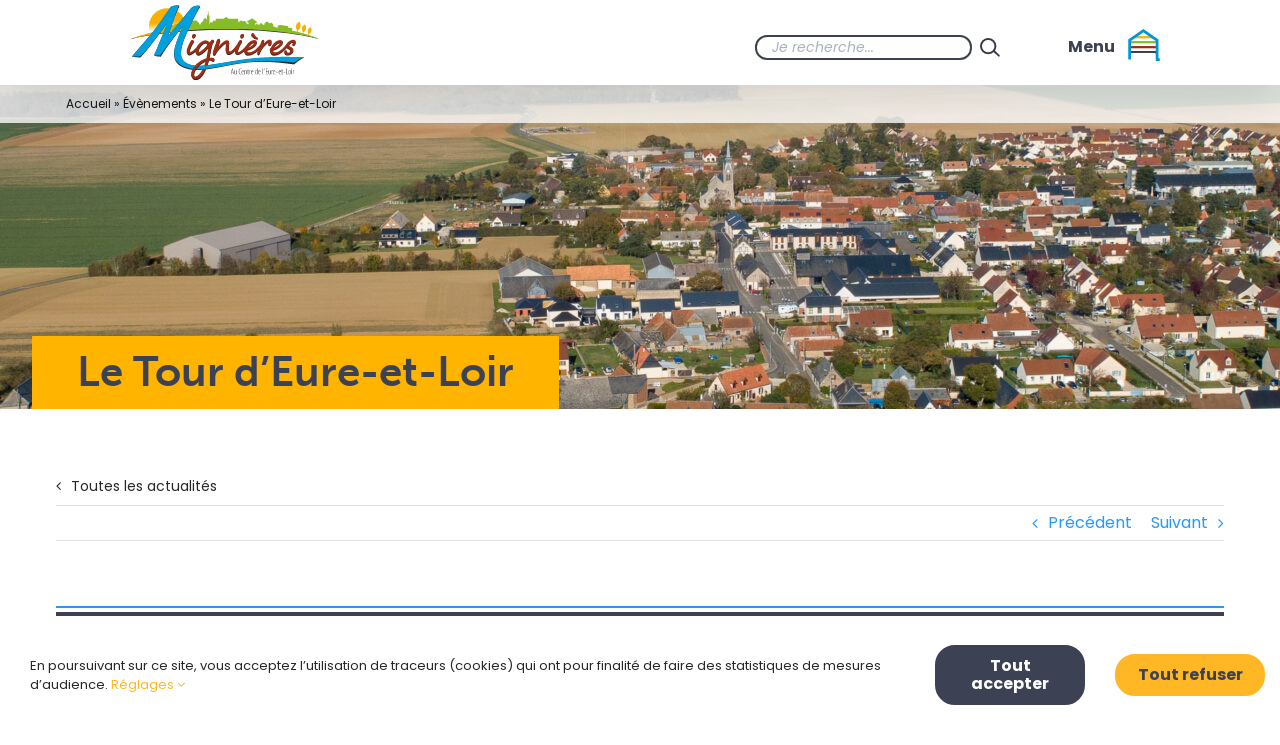

--- FILE ---
content_type: text/html; charset=UTF-8
request_url: https://www.ville-mignieres.fr/evenements/le-tour-deure-et-loir/
body_size: 27462
content:
<!DOCTYPE html>
<html class="avada-html-layout-wide avada-html-header-position-top" lang="fr-FR" prefix="og: http://ogp.me/ns# fb: http://ogp.me/ns/fb#">
<head>
	<meta http-equiv="X-UA-Compatible" content="IE=edge" />
	<meta http-equiv="Content-Type" content="text/html; charset=utf-8"/>
	<meta name="viewport" content="width=device-width, initial-scale=1" />
	<meta name='robots' content='index, follow, max-image-preview:large, max-snippet:-1, max-video-preview:-1' />

	<!-- This site is optimized with the Yoast SEO plugin v26.7 - https://yoast.com/wordpress/plugins/seo/ -->
	<title>Le Tour d&#039;Eure-et-Loir - Mignieres</title>
	<link rel="canonical" href="https://www.ville-mignieres.fr/evenements/le-tour-deure-et-loir/" />
	<meta property="og:locale" content="fr_FR" />
	<meta property="og:type" content="article" />
	<meta property="og:title" content="Le Tour d&#039;Eure-et-Loir - Mignieres" />
	<meta property="og:description" content="09/06/2023 - 11/06/2023 @ Toute la journée -" />
	<meta property="og:url" content="https://www.ville-mignieres.fr/evenements/le-tour-deure-et-loir/" />
	<meta property="og:site_name" content="Mignieres" />
	<meta property="article:modified_time" content="2023-05-29T07:15:34+00:00" />
	<meta name="twitter:card" content="summary_large_image" />
	<script type="application/ld+json" class="yoast-schema-graph">{"@context":"https://schema.org","@graph":[{"@type":"WebPage","@id":"https://www.ville-mignieres.fr/evenements/le-tour-deure-et-loir/","url":"https://www.ville-mignieres.fr/evenements/le-tour-deure-et-loir/","name":"Le Tour d'Eure-et-Loir - Mignieres","isPartOf":{"@id":"https://www.ville-mignieres.fr/#website"},"primaryImageOfPage":{"@id":"https://www.ville-mignieres.fr/evenements/le-tour-deure-et-loir/#primaryimage"},"image":{"@id":"https://www.ville-mignieres.fr/evenements/le-tour-deure-et-loir/#primaryimage"},"thumbnailUrl":"https://www.ville-mignieres.fr/wp-content/uploads/2023/05/Tour-cycliste-Eure-et-Loir-pdf.jpg","datePublished":"2023-05-29T07:14:54+00:00","dateModified":"2023-05-29T07:15:34+00:00","breadcrumb":{"@id":"https://www.ville-mignieres.fr/evenements/le-tour-deure-et-loir/#breadcrumb"},"inLanguage":"fr-FR","potentialAction":[{"@type":"ReadAction","target":["https://www.ville-mignieres.fr/evenements/le-tour-deure-et-loir/"]}]},{"@type":"ImageObject","inLanguage":"fr-FR","@id":"https://www.ville-mignieres.fr/evenements/le-tour-deure-et-loir/#primaryimage","url":"https://www.ville-mignieres.fr/wp-content/uploads/2023/05/Tour-cycliste-Eure-et-Loir-pdf.jpg","contentUrl":"https://www.ville-mignieres.fr/wp-content/uploads/2023/05/Tour-cycliste-Eure-et-Loir-pdf.jpg"},{"@type":"BreadcrumbList","@id":"https://www.ville-mignieres.fr/evenements/le-tour-deure-et-loir/#breadcrumb","itemListElement":[{"@type":"ListItem","position":1,"name":"Accueil","item":"https://www.ville-mignieres.fr/"},{"@type":"ListItem","position":2,"name":"Évènements","item":"https://www.ville-mignieres.fr/evenements/"},{"@type":"ListItem","position":3,"name":"Le Tour d&#8217;Eure-et-Loir"}]},{"@type":"WebSite","@id":"https://www.ville-mignieres.fr/#website","url":"https://www.ville-mignieres.fr/","name":"Mignieres","description":"Un site utilisant WordPress","publisher":{"@id":"https://www.ville-mignieres.fr/#organization"},"potentialAction":[{"@type":"SearchAction","target":{"@type":"EntryPoint","urlTemplate":"https://www.ville-mignieres.fr/?s={search_term_string}"},"query-input":{"@type":"PropertyValueSpecification","valueRequired":true,"valueName":"search_term_string"}}],"inLanguage":"fr-FR"},{"@type":"Organization","@id":"https://www.ville-mignieres.fr/#organization","name":"Mairie de Mignières","url":"https://www.ville-mignieres.fr/","logo":{"@type":"ImageObject","inLanguage":"fr-FR","@id":"https://www.ville-mignieres.fr/#/schema/logo/image/","url":"https://www.ville-mignieres.fr/wp-content/uploads/2021/04/logo-mignieres.svg","contentUrl":"https://www.ville-mignieres.fr/wp-content/uploads/2021/04/logo-mignieres.svg","width":190,"height":74,"caption":"Mairie de Mignières"},"image":{"@id":"https://www.ville-mignieres.fr/#/schema/logo/image/"}}]}</script>
	<!-- / Yoast SEO plugin. -->


<link rel='dns-prefetch' href='//fonts.googleapis.com' />
<link rel="alternate" type="application/rss+xml" title="Mignieres &raquo; Flux" href="https://www.ville-mignieres.fr/feed/" />
<link rel="alternate" type="application/rss+xml" title="Mignieres &raquo; Flux des commentaires" href="https://www.ville-mignieres.fr/comments/feed/" />
					<link rel="shortcut icon" href="https://www.ville-mignieres.fr/wp-content/uploads/2022/07/favicon-128x128-1.png" type="image/x-icon" />
		
		
		
				<link rel="alternate" title="oEmbed (JSON)" type="application/json+oembed" href="https://www.ville-mignieres.fr/wp-json/oembed/1.0/embed?url=https%3A%2F%2Fwww.ville-mignieres.fr%2Fevenements%2Fle-tour-deure-et-loir%2F" />
<link rel="alternate" title="oEmbed (XML)" type="text/xml+oembed" href="https://www.ville-mignieres.fr/wp-json/oembed/1.0/embed?url=https%3A%2F%2Fwww.ville-mignieres.fr%2Fevenements%2Fle-tour-deure-et-loir%2F&#038;format=xml" />

		<meta property="og:title" content="Le Tour d&#039;Eure-et-Loir"/>
		<meta property="og:type" content="article"/>
		<meta property="og:url" content="https://www.ville-mignieres.fr/evenements/le-tour-deure-et-loir/"/>
		<meta property="og:site_name" content="Mignieres"/>
		<meta property="og:description" content=""/>

									<meta property="og:image" content="https://www.ville-mignieres.fr/wp-content/uploads/2023/05/Tour-cycliste-Eure-et-Loir-pdf.jpg"/>
							<style id='wp-img-auto-sizes-contain-inline-css' type='text/css'>
img:is([sizes=auto i],[sizes^="auto," i]){contain-intrinsic-size:3000px 1500px}
/*# sourceURL=wp-img-auto-sizes-contain-inline-css */
</style>
<link rel='stylesheet' id='leaflet-css' href='https://www.ville-mignieres.fr/wp-content/plugins/co-marquage-service-public/vendor/leaflet/leaflet.min.css?ver=1.4.0' type='text/css' media='all' />
<link rel='stylesheet' id='comarquage-css' href='https://www.ville-mignieres.fr/wp-content/plugins/co-marquage-service-public/assets/css/comarquage.css?ver=0.5.77' type='text/css' media='all' />
<link rel='stylesheet' id='la-icon-maneger-style-css' href='https://www.ville-mignieres.fr/wp-content/uploads/la_icon_sets/style.min.css?ver=6.9' type='text/css' media='all' />
<style id='wp-emoji-styles-inline-css' type='text/css'>

	img.wp-smiley, img.emoji {
		display: inline !important;
		border: none !important;
		box-shadow: none !important;
		height: 1em !important;
		width: 1em !important;
		margin: 0 0.07em !important;
		vertical-align: -0.1em !important;
		background: none !important;
		padding: 0 !important;
	}
/*# sourceURL=wp-emoji-styles-inline-css */
</style>
<style id='wp-block-library-inline-css' type='text/css'>
:root{--wp-block-synced-color:#7a00df;--wp-block-synced-color--rgb:122,0,223;--wp-bound-block-color:var(--wp-block-synced-color);--wp-editor-canvas-background:#ddd;--wp-admin-theme-color:#007cba;--wp-admin-theme-color--rgb:0,124,186;--wp-admin-theme-color-darker-10:#006ba1;--wp-admin-theme-color-darker-10--rgb:0,107,160.5;--wp-admin-theme-color-darker-20:#005a87;--wp-admin-theme-color-darker-20--rgb:0,90,135;--wp-admin-border-width-focus:2px}@media (min-resolution:192dpi){:root{--wp-admin-border-width-focus:1.5px}}.wp-element-button{cursor:pointer}:root .has-very-light-gray-background-color{background-color:#eee}:root .has-very-dark-gray-background-color{background-color:#313131}:root .has-very-light-gray-color{color:#eee}:root .has-very-dark-gray-color{color:#313131}:root .has-vivid-green-cyan-to-vivid-cyan-blue-gradient-background{background:linear-gradient(135deg,#00d084,#0693e3)}:root .has-purple-crush-gradient-background{background:linear-gradient(135deg,#34e2e4,#4721fb 50%,#ab1dfe)}:root .has-hazy-dawn-gradient-background{background:linear-gradient(135deg,#faaca8,#dad0ec)}:root .has-subdued-olive-gradient-background{background:linear-gradient(135deg,#fafae1,#67a671)}:root .has-atomic-cream-gradient-background{background:linear-gradient(135deg,#fdd79a,#004a59)}:root .has-nightshade-gradient-background{background:linear-gradient(135deg,#330968,#31cdcf)}:root .has-midnight-gradient-background{background:linear-gradient(135deg,#020381,#2874fc)}:root{--wp--preset--font-size--normal:16px;--wp--preset--font-size--huge:42px}.has-regular-font-size{font-size:1em}.has-larger-font-size{font-size:2.625em}.has-normal-font-size{font-size:var(--wp--preset--font-size--normal)}.has-huge-font-size{font-size:var(--wp--preset--font-size--huge)}.has-text-align-center{text-align:center}.has-text-align-left{text-align:left}.has-text-align-right{text-align:right}.has-fit-text{white-space:nowrap!important}#end-resizable-editor-section{display:none}.aligncenter{clear:both}.items-justified-left{justify-content:flex-start}.items-justified-center{justify-content:center}.items-justified-right{justify-content:flex-end}.items-justified-space-between{justify-content:space-between}.screen-reader-text{border:0;clip-path:inset(50%);height:1px;margin:-1px;overflow:hidden;padding:0;position:absolute;width:1px;word-wrap:normal!important}.screen-reader-text:focus{background-color:#ddd;clip-path:none;color:#444;display:block;font-size:1em;height:auto;left:5px;line-height:normal;padding:15px 23px 14px;text-decoration:none;top:5px;width:auto;z-index:100000}html :where(.has-border-color){border-style:solid}html :where([style*=border-top-color]){border-top-style:solid}html :where([style*=border-right-color]){border-right-style:solid}html :where([style*=border-bottom-color]){border-bottom-style:solid}html :where([style*=border-left-color]){border-left-style:solid}html :where([style*=border-width]){border-style:solid}html :where([style*=border-top-width]){border-top-style:solid}html :where([style*=border-right-width]){border-right-style:solid}html :where([style*=border-bottom-width]){border-bottom-style:solid}html :where([style*=border-left-width]){border-left-style:solid}html :where(img[class*=wp-image-]){height:auto;max-width:100%}:where(figure){margin:0 0 1em}html :where(.is-position-sticky){--wp-admin--admin-bar--position-offset:var(--wp-admin--admin-bar--height,0px)}@media screen and (max-width:600px){html :where(.is-position-sticky){--wp-admin--admin-bar--position-offset:0px}}

/*# sourceURL=wp-block-library-inline-css */
</style><style id='global-styles-inline-css' type='text/css'>
:root{--wp--preset--aspect-ratio--square: 1;--wp--preset--aspect-ratio--4-3: 4/3;--wp--preset--aspect-ratio--3-4: 3/4;--wp--preset--aspect-ratio--3-2: 3/2;--wp--preset--aspect-ratio--2-3: 2/3;--wp--preset--aspect-ratio--16-9: 16/9;--wp--preset--aspect-ratio--9-16: 9/16;--wp--preset--color--black: #000000;--wp--preset--color--cyan-bluish-gray: #abb8c3;--wp--preset--color--white: #ffffff;--wp--preset--color--pale-pink: #f78da7;--wp--preset--color--vivid-red: #cf2e2e;--wp--preset--color--luminous-vivid-orange: #ff6900;--wp--preset--color--luminous-vivid-amber: #fcb900;--wp--preset--color--light-green-cyan: #7bdcb5;--wp--preset--color--vivid-green-cyan: #00d084;--wp--preset--color--pale-cyan-blue: #8ed1fc;--wp--preset--color--vivid-cyan-blue: #0693e3;--wp--preset--color--vivid-purple: #9b51e0;--wp--preset--gradient--vivid-cyan-blue-to-vivid-purple: linear-gradient(135deg,rgb(6,147,227) 0%,rgb(155,81,224) 100%);--wp--preset--gradient--light-green-cyan-to-vivid-green-cyan: linear-gradient(135deg,rgb(122,220,180) 0%,rgb(0,208,130) 100%);--wp--preset--gradient--luminous-vivid-amber-to-luminous-vivid-orange: linear-gradient(135deg,rgb(252,185,0) 0%,rgb(255,105,0) 100%);--wp--preset--gradient--luminous-vivid-orange-to-vivid-red: linear-gradient(135deg,rgb(255,105,0) 0%,rgb(207,46,46) 100%);--wp--preset--gradient--very-light-gray-to-cyan-bluish-gray: linear-gradient(135deg,rgb(238,238,238) 0%,rgb(169,184,195) 100%);--wp--preset--gradient--cool-to-warm-spectrum: linear-gradient(135deg,rgb(74,234,220) 0%,rgb(151,120,209) 20%,rgb(207,42,186) 40%,rgb(238,44,130) 60%,rgb(251,105,98) 80%,rgb(254,248,76) 100%);--wp--preset--gradient--blush-light-purple: linear-gradient(135deg,rgb(255,206,236) 0%,rgb(152,150,240) 100%);--wp--preset--gradient--blush-bordeaux: linear-gradient(135deg,rgb(254,205,165) 0%,rgb(254,45,45) 50%,rgb(107,0,62) 100%);--wp--preset--gradient--luminous-dusk: linear-gradient(135deg,rgb(255,203,112) 0%,rgb(199,81,192) 50%,rgb(65,88,208) 100%);--wp--preset--gradient--pale-ocean: linear-gradient(135deg,rgb(255,245,203) 0%,rgb(182,227,212) 50%,rgb(51,167,181) 100%);--wp--preset--gradient--electric-grass: linear-gradient(135deg,rgb(202,248,128) 0%,rgb(113,206,126) 100%);--wp--preset--gradient--midnight: linear-gradient(135deg,rgb(2,3,129) 0%,rgb(40,116,252) 100%);--wp--preset--font-size--small: 12px;--wp--preset--font-size--medium: 20px;--wp--preset--font-size--large: 24px;--wp--preset--font-size--x-large: 42px;--wp--preset--font-size--normal: 16px;--wp--preset--font-size--xlarge: 32px;--wp--preset--font-size--huge: 48px;--wp--preset--spacing--20: 0.44rem;--wp--preset--spacing--30: 0.67rem;--wp--preset--spacing--40: 1rem;--wp--preset--spacing--50: 1.5rem;--wp--preset--spacing--60: 2.25rem;--wp--preset--spacing--70: 3.38rem;--wp--preset--spacing--80: 5.06rem;--wp--preset--shadow--natural: 6px 6px 9px rgba(0, 0, 0, 0.2);--wp--preset--shadow--deep: 12px 12px 50px rgba(0, 0, 0, 0.4);--wp--preset--shadow--sharp: 6px 6px 0px rgba(0, 0, 0, 0.2);--wp--preset--shadow--outlined: 6px 6px 0px -3px rgb(255, 255, 255), 6px 6px rgb(0, 0, 0);--wp--preset--shadow--crisp: 6px 6px 0px rgb(0, 0, 0);}:where(.is-layout-flex){gap: 0.5em;}:where(.is-layout-grid){gap: 0.5em;}body .is-layout-flex{display: flex;}.is-layout-flex{flex-wrap: wrap;align-items: center;}.is-layout-flex > :is(*, div){margin: 0;}body .is-layout-grid{display: grid;}.is-layout-grid > :is(*, div){margin: 0;}:where(.wp-block-columns.is-layout-flex){gap: 2em;}:where(.wp-block-columns.is-layout-grid){gap: 2em;}:where(.wp-block-post-template.is-layout-flex){gap: 1.25em;}:where(.wp-block-post-template.is-layout-grid){gap: 1.25em;}.has-black-color{color: var(--wp--preset--color--black) !important;}.has-cyan-bluish-gray-color{color: var(--wp--preset--color--cyan-bluish-gray) !important;}.has-white-color{color: var(--wp--preset--color--white) !important;}.has-pale-pink-color{color: var(--wp--preset--color--pale-pink) !important;}.has-vivid-red-color{color: var(--wp--preset--color--vivid-red) !important;}.has-luminous-vivid-orange-color{color: var(--wp--preset--color--luminous-vivid-orange) !important;}.has-luminous-vivid-amber-color{color: var(--wp--preset--color--luminous-vivid-amber) !important;}.has-light-green-cyan-color{color: var(--wp--preset--color--light-green-cyan) !important;}.has-vivid-green-cyan-color{color: var(--wp--preset--color--vivid-green-cyan) !important;}.has-pale-cyan-blue-color{color: var(--wp--preset--color--pale-cyan-blue) !important;}.has-vivid-cyan-blue-color{color: var(--wp--preset--color--vivid-cyan-blue) !important;}.has-vivid-purple-color{color: var(--wp--preset--color--vivid-purple) !important;}.has-black-background-color{background-color: var(--wp--preset--color--black) !important;}.has-cyan-bluish-gray-background-color{background-color: var(--wp--preset--color--cyan-bluish-gray) !important;}.has-white-background-color{background-color: var(--wp--preset--color--white) !important;}.has-pale-pink-background-color{background-color: var(--wp--preset--color--pale-pink) !important;}.has-vivid-red-background-color{background-color: var(--wp--preset--color--vivid-red) !important;}.has-luminous-vivid-orange-background-color{background-color: var(--wp--preset--color--luminous-vivid-orange) !important;}.has-luminous-vivid-amber-background-color{background-color: var(--wp--preset--color--luminous-vivid-amber) !important;}.has-light-green-cyan-background-color{background-color: var(--wp--preset--color--light-green-cyan) !important;}.has-vivid-green-cyan-background-color{background-color: var(--wp--preset--color--vivid-green-cyan) !important;}.has-pale-cyan-blue-background-color{background-color: var(--wp--preset--color--pale-cyan-blue) !important;}.has-vivid-cyan-blue-background-color{background-color: var(--wp--preset--color--vivid-cyan-blue) !important;}.has-vivid-purple-background-color{background-color: var(--wp--preset--color--vivid-purple) !important;}.has-black-border-color{border-color: var(--wp--preset--color--black) !important;}.has-cyan-bluish-gray-border-color{border-color: var(--wp--preset--color--cyan-bluish-gray) !important;}.has-white-border-color{border-color: var(--wp--preset--color--white) !important;}.has-pale-pink-border-color{border-color: var(--wp--preset--color--pale-pink) !important;}.has-vivid-red-border-color{border-color: var(--wp--preset--color--vivid-red) !important;}.has-luminous-vivid-orange-border-color{border-color: var(--wp--preset--color--luminous-vivid-orange) !important;}.has-luminous-vivid-amber-border-color{border-color: var(--wp--preset--color--luminous-vivid-amber) !important;}.has-light-green-cyan-border-color{border-color: var(--wp--preset--color--light-green-cyan) !important;}.has-vivid-green-cyan-border-color{border-color: var(--wp--preset--color--vivid-green-cyan) !important;}.has-pale-cyan-blue-border-color{border-color: var(--wp--preset--color--pale-cyan-blue) !important;}.has-vivid-cyan-blue-border-color{border-color: var(--wp--preset--color--vivid-cyan-blue) !important;}.has-vivid-purple-border-color{border-color: var(--wp--preset--color--vivid-purple) !important;}.has-vivid-cyan-blue-to-vivid-purple-gradient-background{background: var(--wp--preset--gradient--vivid-cyan-blue-to-vivid-purple) !important;}.has-light-green-cyan-to-vivid-green-cyan-gradient-background{background: var(--wp--preset--gradient--light-green-cyan-to-vivid-green-cyan) !important;}.has-luminous-vivid-amber-to-luminous-vivid-orange-gradient-background{background: var(--wp--preset--gradient--luminous-vivid-amber-to-luminous-vivid-orange) !important;}.has-luminous-vivid-orange-to-vivid-red-gradient-background{background: var(--wp--preset--gradient--luminous-vivid-orange-to-vivid-red) !important;}.has-very-light-gray-to-cyan-bluish-gray-gradient-background{background: var(--wp--preset--gradient--very-light-gray-to-cyan-bluish-gray) !important;}.has-cool-to-warm-spectrum-gradient-background{background: var(--wp--preset--gradient--cool-to-warm-spectrum) !important;}.has-blush-light-purple-gradient-background{background: var(--wp--preset--gradient--blush-light-purple) !important;}.has-blush-bordeaux-gradient-background{background: var(--wp--preset--gradient--blush-bordeaux) !important;}.has-luminous-dusk-gradient-background{background: var(--wp--preset--gradient--luminous-dusk) !important;}.has-pale-ocean-gradient-background{background: var(--wp--preset--gradient--pale-ocean) !important;}.has-electric-grass-gradient-background{background: var(--wp--preset--gradient--electric-grass) !important;}.has-midnight-gradient-background{background: var(--wp--preset--gradient--midnight) !important;}.has-small-font-size{font-size: var(--wp--preset--font-size--small) !important;}.has-medium-font-size{font-size: var(--wp--preset--font-size--medium) !important;}.has-large-font-size{font-size: var(--wp--preset--font-size--large) !important;}.has-x-large-font-size{font-size: var(--wp--preset--font-size--x-large) !important;}
/*# sourceURL=global-styles-inline-css */
</style>

<style id='classic-theme-styles-inline-css' type='text/css'>
/*! This file is auto-generated */
.wp-block-button__link{color:#fff;background-color:#32373c;border-radius:9999px;box-shadow:none;text-decoration:none;padding:calc(.667em + 2px) calc(1.333em + 2px);font-size:1.125em}.wp-block-file__button{background:#32373c;color:#fff;text-decoration:none}
/*# sourceURL=/wp-includes/css/classic-themes.min.css */
</style>
<link rel='stylesheet' id='events-manager-css' href='https://www.ville-mignieres.fr/wp-content/plugins/events-manager/includes/css/events-manager.min.css?ver=7.2.3.1' type='text/css' media='all' />
<style id='events-manager-inline-css' type='text/css'>
body .em { --font-family : inherit; --font-weight : inherit; --font-size : 1em; --line-height : inherit; }
/*# sourceURL=events-manager-inline-css */
</style>
<link rel='stylesheet' id='sf_styles-css' href='https://www.ville-mignieres.fr/wp-content/plugins/superfly-menu/css/public.min.css?ver=6.9' type='text/css' media='all' />
<link rel='stylesheet' id='sf-google-font-css' href='//fonts.googleapis.com/css?family=Poppins&#038;ver=6.9' type='text/css' media='all' />
<link rel='stylesheet' id='sf-google-font-subheader-css' href='//fonts.googleapis.com/css?family=Poppins&#038;ver=6.9' type='text/css' media='all' />
<link rel='stylesheet' id='child-style-css' href='https://www.ville-mignieres.fr/wp-content/themes/Avada-Child-Theme/style.css?ver=6.9' type='text/css' media='all' />
<link rel='stylesheet' id='fusion-dynamic-css-css' href='https://www.ville-mignieres.fr/wp-content/uploads/fusion-styles/058586cb347e9c20423620bff7c5f824.min.css?ver=3.7.1' type='text/css' media='all' />
<script type="text/javascript" src="https://www.ville-mignieres.fr/wp-includes/js/jquery/jquery.min.js?ver=3.7.1" id="jquery-core-js"></script>
<script type="text/javascript" src="https://www.ville-mignieres.fr/wp-includes/js/jquery/jquery-migrate.min.js?ver=3.4.1" id="jquery-migrate-js"></script>
<script type="text/javascript" src="https://www.ville-mignieres.fr/wp-content/plugins/superfly-menu/includes/vendor/looks_awesome/icon_manager/js/md5.js?ver=1.0,0" id="la-icon-manager-md5-js"></script>
<script type="text/javascript" src="https://www.ville-mignieres.fr/wp-content/plugins/superfly-menu/includes/vendor/looks_awesome/icon_manager/js/util.js?ver=1.0,0" id="la-icon-manager-util-js"></script>
<script type="text/javascript" src="https://www.ville-mignieres.fr/wp-includes/js/jquery/ui/core.min.js?ver=1.13.3" id="jquery-ui-core-js"></script>
<script type="text/javascript" src="https://www.ville-mignieres.fr/wp-includes/js/jquery/ui/mouse.min.js?ver=1.13.3" id="jquery-ui-mouse-js"></script>
<script type="text/javascript" src="https://www.ville-mignieres.fr/wp-includes/js/jquery/ui/sortable.min.js?ver=1.13.3" id="jquery-ui-sortable-js"></script>
<script type="text/javascript" src="https://www.ville-mignieres.fr/wp-includes/js/jquery/ui/datepicker.min.js?ver=1.13.3" id="jquery-ui-datepicker-js"></script>
<script type="text/javascript" id="jquery-ui-datepicker-js-after">
/* <![CDATA[ */
jQuery(function(jQuery){jQuery.datepicker.setDefaults({"closeText":"Fermer","currentText":"Aujourd\u2019hui","monthNames":["janvier","f\u00e9vrier","mars","avril","mai","juin","juillet","ao\u00fbt","septembre","octobre","novembre","d\u00e9cembre"],"monthNamesShort":["Jan","F\u00e9v","Mar","Avr","Mai","Juin","Juil","Ao\u00fbt","Sep","Oct","Nov","D\u00e9c"],"nextText":"Suivant","prevText":"Pr\u00e9c\u00e9dent","dayNames":["dimanche","lundi","mardi","mercredi","jeudi","vendredi","samedi"],"dayNamesShort":["dim","lun","mar","mer","jeu","ven","sam"],"dayNamesMin":["D","L","M","M","J","V","S"],"dateFormat":"d MM yy","firstDay":1,"isRTL":false});});
//# sourceURL=jquery-ui-datepicker-js-after
/* ]]> */
</script>
<script type="text/javascript" src="https://www.ville-mignieres.fr/wp-includes/js/jquery/ui/resizable.min.js?ver=1.13.3" id="jquery-ui-resizable-js"></script>
<script type="text/javascript" src="https://www.ville-mignieres.fr/wp-includes/js/jquery/ui/draggable.min.js?ver=1.13.3" id="jquery-ui-draggable-js"></script>
<script type="text/javascript" src="https://www.ville-mignieres.fr/wp-includes/js/jquery/ui/controlgroup.min.js?ver=1.13.3" id="jquery-ui-controlgroup-js"></script>
<script type="text/javascript" src="https://www.ville-mignieres.fr/wp-includes/js/jquery/ui/checkboxradio.min.js?ver=1.13.3" id="jquery-ui-checkboxradio-js"></script>
<script type="text/javascript" src="https://www.ville-mignieres.fr/wp-includes/js/jquery/ui/button.min.js?ver=1.13.3" id="jquery-ui-button-js"></script>
<script type="text/javascript" src="https://www.ville-mignieres.fr/wp-includes/js/jquery/ui/dialog.min.js?ver=1.13.3" id="jquery-ui-dialog-js"></script>
<script type="text/javascript" id="events-manager-js-extra">
/* <![CDATA[ */
var EM = {"ajaxurl":"https://www.ville-mignieres.fr/wp-admin/admin-ajax.php","locationajaxurl":"https://www.ville-mignieres.fr/wp-admin/admin-ajax.php?action=locations_search","firstDay":"1","locale":"fr","dateFormat":"yy-mm-dd","ui_css":"https://www.ville-mignieres.fr/wp-content/plugins/events-manager/includes/css/jquery-ui/build.min.css","show24hours":"1","is_ssl":"1","autocomplete_limit":"10","calendar":{"breakpoints":{"small":560,"medium":908,"large":false},"month_format":"M Y"},"phone":"","datepicker":{"format":"d/m/Y","locale":"fr"},"search":{"breakpoints":{"small":650,"medium":850,"full":false}},"url":"https://www.ville-mignieres.fr/wp-content/plugins/events-manager","assets":{"input.em-uploader":{"js":{"em-uploader":{"url":"https://www.ville-mignieres.fr/wp-content/plugins/events-manager/includes/js/em-uploader.js?v=7.2.3.1","event":"em_uploader_ready"}}},".em-event-editor":{"js":{"event-editor":{"url":"https://www.ville-mignieres.fr/wp-content/plugins/events-manager/includes/js/events-manager-event-editor.js?v=7.2.3.1","event":"em_event_editor_ready"}},"css":{"event-editor":"https://www.ville-mignieres.fr/wp-content/plugins/events-manager/includes/css/events-manager-event-editor.min.css?v=7.2.3.1"}},".em-recurrence-sets, .em-timezone":{"js":{"luxon":{"url":"luxon/luxon.js?v=7.2.3.1","event":"em_luxon_ready"}}},".em-booking-form, #em-booking-form, .em-booking-recurring, .em-event-booking-form":{"js":{"em-bookings":{"url":"https://www.ville-mignieres.fr/wp-content/plugins/events-manager/includes/js/bookingsform.js?v=7.2.3.1","event":"em_booking_form_js_loaded"}}},"#em-opt-archetypes":{"js":{"archetypes":"https://www.ville-mignieres.fr/wp-content/plugins/events-manager/includes/js/admin-archetype-editor.js?v=7.2.3.1","archetypes_ms":"https://www.ville-mignieres.fr/wp-content/plugins/events-manager/includes/js/admin-archetypes.js?v=7.2.3.1","qs":"qs/qs.js?v=7.2.3.1"}}},"cached":"","bookingInProgress":"Veuillez patienter pendant que la r\u00e9servation est soumise.","tickets_save":"Enregistrer le billet","bookingajaxurl":"https://www.ville-mignieres.fr/wp-admin/admin-ajax.php","bookings_export_save":"Exporter les r\u00e9servations","bookings_settings_save":"Enregistrer","booking_delete":"Confirmez-vous vouloir le supprimer\u00a0?","booking_offset":"30","bookings":{"submit_button":{"text":{"default":"Envoyer votre demande de r\u00e9servation","free":"Envoyer votre demande de r\u00e9servation","payment":"Envoyer votre demande de r\u00e9servation","processing":"En cours de traitement\u2026"}},"update_listener":""},"bb_full":"Complet","bb_book":"R\u00e9servez maintenant","bb_booking":"R\u00e9servation en cours...","bb_booked":"R\u00e9servation soumis","bb_error":"R\u00e9servation erreur. R\u00e9essayer\u00a0?","bb_cancel":"Annuler","bb_canceling":"Annulation en cours...","bb_cancelled":"Annul\u00e9e","bb_cancel_error":"Annulation erreur. R\u00e9essayer\u00a0?","txt_search":"Recherche","txt_searching":"Recherche en cours\u2026","txt_loading":"Chargement en cours\u2026"};
//# sourceURL=events-manager-js-extra
/* ]]> */
</script>
<script type="text/javascript" src="https://www.ville-mignieres.fr/wp-content/plugins/events-manager/includes/js/events-manager.js?ver=7.2.3.1" id="events-manager-js"></script>
<script type="text/javascript" src="https://www.ville-mignieres.fr/wp-content/plugins/events-manager/includes/external/flatpickr/l10n/fr.js?ver=7.2.3.1" id="em-flatpickr-localization-js"></script>
<script type="text/javascript" src="https://www.ville-mignieres.fr/wp-content/plugins/lemonc/custom-script.js?ver=1.0" id="custom-script-js"></script>
<script type="text/javascript" src="https://www.ville-mignieres.fr/wp-content/plugins/revslider/public/assets/js/rbtools.min.js?ver=6.5.18" async id="tp-tools-js"></script>
<script type="text/javascript" src="https://www.ville-mignieres.fr/wp-content/plugins/revslider/public/assets/js/rs6.min.js?ver=6.5.24" async id="revmin-js"></script>
<script type="text/javascript" id="sf_main-js-extra">
/* <![CDATA[ */
var SF_Opts = {"wp_menu_id":"2","social":[],"search":"yes","blur":"yes","fade":"yes","test_mode":"no","hide_def":"no","mob_nav":"no","dynamic":"no","parent_ignore":"yes","sidebar_style":"side","sidebar_behaviour":"slide","alt_menu":"","sidebar_pos":"right","width_panel_1":"580","width_panel_2":"580","width_panel_3":"580","width_panel_4":"580","base_color":"#3C4254","opening_type":"click","sub_type":"dropdown","video_bg":"","video_mob":"no","video_preload":"no","sub_mob_type":"dropdown","sub_opening_type":"click","label":"metro","label_top":"0px","label_size":"53","label_vis":"no","item_padding":"25","bg":"","path":"https://www.ville-mignieres.fr/wp-content/plugins/superfly-menu/img/","menu":"{\"2\":{\"term_id\":2,\"name\":\"Principal\",\"loc\":{\"pages\":{\"2\":1,\"12\":1,\"15\":1},\"cposts\":{\"avada_portfolio\":1,\"avada_faq\":1,\"slide\":1},\"cats\":{\"1\":1},\"taxes\":{},\"langs\":{},\"wp_pages\":{\"front\":1,\"home\":1,\"archive\":1,\"single\":1,\"forbidden\":1,\"search\":1},\"ids\":[\"\"]},\"isDef\":true}}","togglers":"#hamburger-sticky","subMenuSupport":"yes","subMenuSelector":"sub-menu, children","eventsInterval":"51","activeClassSelector":"current-menu-item","allowedTags":"DIV, NAV, UL, OL, LI, A, P, H1, H2, H3, H4, SPAN","menuData":[],"siteBase":"https://www.ville-mignieres.fr","plugin_ver":"5.0.18"};
//# sourceURL=sf_main-js-extra
/* ]]> */
</script>
<script type="text/javascript" src="https://www.ville-mignieres.fr/wp-content/plugins/superfly-menu/js/public.min.js?ver=5.0.18" id="sf_main-js"></script>
<link rel="https://api.w.org/" href="https://www.ville-mignieres.fr/wp-json/" /><link rel="EditURI" type="application/rsd+xml" title="RSD" href="https://www.ville-mignieres.fr/xmlrpc.php?rsd" />
<meta name="generator" content="WordPress 6.9" />
<link rel='shortlink' href='https://www.ville-mignieres.fr/?p=2954' />
<script>

    // global
    window.SFM_is_mobile = (function () {
        var n = navigator.userAgent;
        var reg = new RegExp('Android\s([0-9\.]*)')
        var match = n.toLowerCase().match(reg);
        var android =  match ? parseFloat(match[1]) : false;
        if (android && android < 3.6) {
        	return;
        };

        return n.match(/Android|BlackBerry|IEMobile|iPhone|iPad|iPod|Opera Mini/i);
    })();

    window.SFM_current_page_menu = '2';

    (function(){

        var mob_bar = '';
        var pos = 'right';
        var iconbar = '';

        var SFM_skew_disabled = ( function( ) {
            var window_width = window.innerWidth;
            var sfm_width = 580;
            if ( sfm_width * 2 >= window_width ) {
                return true;
            }
            return false;
        } )( );

        var classes = SFM_is_mobile ? 'sfm-mobile' : 'sfm-desktop';
        var html = document.getElementsByTagName('html')[0]; // pointer
        classes += mob_bar ? ' sfm-mob-nav' : '';
        classes += ' sfm-pos-' + pos;
        classes += iconbar ? ' sfm-bar' : '';
		classes += SFM_skew_disabled ? ' sfm-skew-disabled' : '';

        html.className = html.className == '' ?  classes : html.className + ' ' + classes;

    })();
</script>
<style type="text/css" id="superfly-dynamic">
    @font-face {
        font-family: 'sfm-icomoon';
        src:url('https://www.ville-mignieres.fr/wp-content/plugins/superfly-menu/img/fonts/icomoon.eot?wehgh4');
        src: url('https://www.ville-mignieres.fr/wp-content/plugins/superfly-menu/img/fonts/icomoon.svg?wehgh4#icomoon') format('svg'),
        url('https://www.ville-mignieres.fr/wp-content/plugins/superfly-menu/img/fonts/icomoon.eot?#iefixwehgh4') format('embedded-opentype'),
        url('https://www.ville-mignieres.fr/wp-content/plugins/superfly-menu/img/fonts/icomoon.woff?wehgh4') format('woff'),
        url('https://www.ville-mignieres.fr/wp-content/plugins/superfly-menu/img/fonts/icomoon.ttf?wehgh4') format('truetype');
        font-weight: normal;
        font-style: normal;
        font-display: swap;
    }
        .sfm-navicon, .sfm-navicon:after, .sfm-navicon:before, .sfm-sidebar-close:before, .sfm-sidebar-close:after {
        height: 1px !important;
    }
    .sfm-label-square .sfm-navicon-button, .sfm-label-rsquare .sfm-navicon-button, .sfm-label-circle .sfm-navicon-button {
    border-width: 1px !important;
    }

    .sfm-vertical-nav .sfm-submenu-visible > a .sfm-sm-indicator i:after {
    -webkit-transform: rotate(180deg);
    transform: rotate(180deg);
    }

    #sfm-mob-navbar .sfm-navicon-button:after {
    /*width: 30px;*/
    }

    .sfm-pos-right .sfm-vertical-nav .sfm-has-child-menu > a:before {
    display: none;
    }

    #sfm-sidebar.sfm-vertical-nav .sfm-menu .sfm-sm-indicator {
    /*background: rgba(255,255,255,0.085);*/
    }

    .sfm-pos-right #sfm-sidebar.sfm-vertical-nav .sfm-menu li a {
    /*padding-left: 10px !important;*/
    }

    .sfm-pos-right #sfm-sidebar.sfm-vertical-nav .sfm-sm-indicator {
    left: auto;
    right: 0;
    }

    #sfm-sidebar.sfm-compact .sfm-nav {
    min-height: 50vh;
    height: auto;
    max-height: none;
    margin-top: 0px;
    }

    #sfm-sidebar.sfm-compact  input[type=search] {
    font-size: 16px;
    }
    /*}*/

            #sfm-sidebar .sfm-sidebar-bg, #sfm-sidebar .sfm-social {
        background-color: #3C4254 !important;
        }

            #sfm-sidebar .sfm-logo img {
        max-height: 26px;
        }
    

    #sfm-sidebar, .sfm-sidebar-bg, #sfm-sidebar .sfm-nav, #sfm-sidebar .sfm-widget, #sfm-sidebar .sfm-logo, #sfm-sidebar .sfm-social, .sfm-style-toolbar .sfm-copy {
    width: 580px;
    }
        #sfm-sidebar:not(.sfm-iconbar) .sfm-menu li > a span{
        max-width: calc(580px - 80px);    }
    #sfm-sidebar .sfm-social {
    background-color: transparent !important;
    }

    

    
    
    
        #sfm-sidebar .sfm-menu li:hover > a span,
    #sfm-sidebar .sfm-menu li > a:focus span,
    #sfm-sidebar .sfm-menu li:hover > a img,
    #sfm-sidebar .sfm-menu li > a:focus img,
    #sfm-sidebar .sfm-menu li:hover > a .la_icon,
    #sfm-sidebar .sfm-menu li > a:focus .la_icon,
    #sfm-sidebar .sfm-menu li.sfm-submenu-visible > a img,
    #sfm-sidebar .sfm-menu li.sfm-submenu-visible > a .la_icon,
    #sfm-sidebar .sfm-menu li.sfm-submenu-visible > a span {
    right: -2px;
    left: auto;
    }

    .sfm-pos-right .sfm-sub-flyout #sfm-sidebar .sfm-menu li > a:focus span,
    .sfm-pos-right .sfm-sub-flyout #sfm-sidebar .sfm-menu li:hover > a span,
    .sfm-pos-right .sfm-sub-flyout #sfm-sidebar .sfm-menu li:hover > a img,
    .sfm-pos-right .sfm-sub-flyout #sfm-sidebar .sfm-menu li > a:focus img,
    .sfm-pos-right .sfm-sub-flyout #sfm-sidebar .sfm-menu li.sfm-submenu-visible > a img,
    .sfm-pos-right .sfm-sub-flyout #sfm-sidebar .sfm-menu li.sfm-submenu-visible > a span {
    right: 2px;
    left: auto;
    }

            .sfm-pos-left .sfm-sub-flyout #sfm-sidebar .sfm-menu li a,
        .sfm-pos-left .sfm-sub-flyout #sfm-sidebar .sfm-social,
        .sfm-pos-left .sfm-sub-flyout #sfm-sidebar .sfm-chapter,
        .sfm-pos-left .sfm-sub-flyout #sfm-sidebar .widget-area,
        .sfm-pos-left .sfm-sub-flyout #sfm-sidebar .sfm-view .sfm-back-parent,
        .sfm-pos-left .sfm-sub-flyout .sfm-search-form input {
        padding-right: 16% !important;
        }
        #sfm-sidebar .sfm-menu li a,
        #sfm-sidebar .sfm-chapter,
        #sfm-sidebar .widget-area,
        .sfm-search-form input {
        padding-right: 10% !important;
        }
    
        #sfm-sidebar.sfm-compact .sfm-social li {
        text-align: right;
        }

        #sfm-sidebar.sfm-compact .sfm-social:before {
        right: auto;
        left: auto;
        right: 10%;
        }

                #sfm-sidebar:after {
    display: none !important;
    }

    


    #sfm-sidebar,
    .sfm-pos-right .sfm-sidebar-slide.sfm-body-pushed #sfm-mob-navbar {
    -webkit-transform: translate3d(-580px,0,0);
    transform: translate3d(-580px,0,0);
    }


    .sfm-pos-right #sfm-sidebar, .sfm-sidebar-slide.sfm-body-pushed #sfm-mob-navbar {
    -webkit-transform: translate3d(580px,0,0);
    transform: translate3d(580px,0,0);
    }



    .sfm-pos-left #sfm-sidebar .sfm-view-level-1 {
    left: 580px;
    width: 580px;
    -webkit-transform: translate3d(-580px,0,0);
    transform: translate3d(-580px,0,0);
    }

    #sfm-sidebar .sfm-view-level-1 .sfm-menu {
         width: 580px;
    }
    #sfm-sidebar .sfm-view-level-2 .sfm-menu {
         width: 580px;
    }
    #sfm-sidebar .sfm-view-level-3 .sfm-menu {
         width: 580px;
    }

    .sfm-pos-right #sfm-sidebar .sfm-view-level-1 {
    left: auto;
    right: 580px;
    width: 580px;
    -webkit-transform: translate3d(580px,0,0);
    transform: translate3d(580px,0,0);
    }

    .sfm-pos-left #sfm-sidebar .sfm-view-level-2 {
    left: 1160px;
    width: 580px;
    -webkit-transform: translate3d(-1740px,0,0);
    transform: translate3d(-1740px,0,0);
    }

    .sfm-pos-right #sfm-sidebar .sfm-view-level-2
    {
    left: auto;
    right: 1160px;
    width: 580px;
    -webkit-transform: translate3d(1740px,0,0);
    transform: translate3d(1740px,0,0);
    }

    .sfm-pos-left #sfm-sidebar .sfm-view-level-3 {
    left: 1740px;
    width: 580px;
    -webkit-transform: translate3d(-2320px,0,0);
    transform: translate3d(-2320px,0,0);
    }

    .sfm-pos-right #sfm-sidebar .sfm-view-level-3 {
    left: auto;
    right: 1740px;
    width: 580px;
    -webkit-transform: translate3d(1740px,0,0);
    transform: translate3d(1740px,0,0);
    }

    .sfm-view-pushed-1 #sfm-sidebar .sfm-view-level-2 {
    -webkit-transform: translate3d(-580px,0,0);
    transform: translate3d(-580px,0,0);
    }

    .sfm-pos-right .sfm-view-pushed-1 #sfm-sidebar .sfm-view-level-2 {
    -webkit-transform: translate3d(580px,0,0);
    transform: translate3d(580px,0,0);
    }

    .sfm-view-pushed-2 #sfm-sidebar .sfm-view-level-3 {
    -webkit-transform: translate3d(-580px,0,0);
    transform: translate3d(-580px,0,0);
    }

    .sfm-pos-right .sfm-view-pushed-2 #sfm-sidebar .sfm-view-level-3 {
    -webkit-transform: translate3d(580px,0,0);
    transform: translate3d(580px,0,0);
    }

    .sfm-sub-swipe #sfm-sidebar .sfm-view-level-1,
    .sfm-sub-swipe #sfm-sidebar .sfm-view-level-2,
    .sfm-sub-swipe #sfm-sidebar .sfm-view-level-3,
    .sfm-sub-swipe #sfm-sidebar .sfm-view-level-custom,
    .sfm-sub-dropdown #sfm-sidebar .sfm-view-level-custom {
    left: 580px;
    width: 580px;
    }

    .sfm-sub-dropdown #sfm-sidebar .sfm-view-level-custom {
    width: 580px !important;
    }

    .sfm-sub-swipe #sfm-sidebar .sfm-view-level-custom,
    .sfm-sub-swipe #sfm-sidebar .sfm-view-level-custom .sfm-custom-content,
    .sfm-sub-swipe #sfm-sidebar .sfm-view-level-custom .sfm-content-wrapper {
    width: 580px !important;
    }

    .sfm-sub-swipe #sfm-sidebar .sfm-menu {
    width: 580px;
    }

    .sfm-sub-swipe.sfm-view-pushed-1 #sfm-sidebar .sfm-view-level-1,
    .sfm-sub-swipe.sfm-view-pushed-2 #sfm-sidebar .sfm-view-level-2,
    .sfm-sub-swipe.sfm-view-pushed-3 #sfm-sidebar .sfm-view-level-3,
    .sfm-sub-dropdown.sfm-view-pushed-custom #sfm-sidebar .sfm-view-level-custom,
    .sfm-sub-swipe.sfm-view-pushed-custom #sfm-sidebar .sfm-view-level-custom {
    -webkit-transform: translate3d(-580px,0,0) !important;
    transform: translate3d(-580px,0,0) !important;
    }

    .sfm-sub-swipe.sfm-view-pushed-1 #sfm-sidebar .sfm-scroll-main,
    .sfm-sub-swipe.sfm-view-pushed-custom #sfm-sidebar .sfm-scroll-main,
    .sfm-sub-dropdown.sfm-view-pushed-custom #sfm-sidebar .sfm-scroll-main {
    -webkit-transform: translate3d(-100%,0,0) !important;
    transform: translate3d(-100%,0,0) !important;
    }

    .sfm-sub-swipe.sfm-view-pushed-2 #sfm-sidebar .sfm-view-level-1,
    .sfm-sub-swipe.sfm-view-pushed-custom #sfm-sidebar .sfm-view-level-1,
    .sfm-sub-swipe.sfm-view-pushed-3 #sfm-sidebar .sfm-view-level-2,
    .sfm-sub-swipe.sfm-view-pushed-custom.sfm-view-pushed-2 #sfm-sidebar .sfm-view-level-2 {
    -webkit-transform: translate3d(-200%,0,0) !important;
    transform: translate3d(-200%,0,0) !important;
    }

    /* custom content */

    .sfm-pos-left .sfm-view-pushed-1.sfm-view-pushed-custom #sfm-sidebar .sfm-view-level-custom {
    right: -580px;
    }
    .sfm-pos-left .sfm-view-pushed-2.sfm-view-pushed-custom #sfm-sidebar .sfm-view-level-custom {
    right: -1160px;
    }
    .sfm-pos-left .sfm-view-pushed-3.sfm-view-pushed-custom #sfm-sidebar .sfm-view-level-custom {
    right: -1740px;
    }

    .sfm-sub-swipe.sfm-view-pushed-custom #sfm-sidebar .sfm-view-level-custom,
    .sfm-sub-dropdown.sfm-view-pushed-custom #sfm-sidebar .sfm-view-level-custom {
    right: 0;
    }
    .sfm-pos-right .sfm-view-pushed-1.sfm-view-pushed-custom #sfm-sidebar.sfm-sub-flyout .sfm-view-level-custom {
    left: -580px;
    }
    .sfm-pos-right .sfm-view-pushed-2.sfm-view-pushed-custom #sfm-sidebar.sfm-sub-flyout .sfm-view-level-custom {
    left: -1160px;
    }
    .sfm-pos-right .sfm-view-pushed-3.sfm-view-pushed-custom #sfm-sidebar.sfm-sub-flyout .sfm-view-level-custom {
    left: -1740px;
    }

    .sfm-pos-left .sfm-view-pushed-custom #sfm-sidebar .sfm-view-level-custom {
    transform: translate3d(100%,0,0);
    }
    .sfm-pos-right .sfm-view-pushed-custom #sfm-sidebar .sfm-view-level-custom {
    transform: translate3d(-100%,0,0);
    }


    
    #sfm-sidebar .sfm-menu a img{
    max-width: 40px;
    max-height: 40px;
    }
    #sfm-sidebar .sfm-menu .la_icon{
    font-size: 40px;
    min-width: 40px;
    min-height: 40px;
    }

        
    #sfm-sidebar .sfm-back-parent {
        background: #3C4254;
    }

    #sfm-sidebar .sfm-view-level-1, #sfm-sidebar ul.sfm-menu-level-1 {
        background: #A5B3C2;
    }

    #sfm-sidebar .sfm-view-level-2, #sfm-sidebar ul.sfm-menu-level-2 {
        background: #2699FB;
    }

    #sfm-sidebar .sfm-view-level-3, #sfm-sidebar ul.sfm-menu-level-3 {
    background: #75B331;
    }

    #sfm-sidebar .sfm-menu-level-0 li, #sfm-sidebar .sfm-menu-level-0 li a, .sfm-title h3, #sfm-sidebar .sfm-back-parent {
    color: #ffffff;
    }

    #sfm-sidebar .sfm-menu li a, #sfm-sidebar .sfm-chapter, #sfm-sidebar .sfm-back-parent {
    padding: 25px 0;
    text-transform: uppercase;
    }
    .sfm-style-full #sfm-sidebar.sfm-hl-line .sfm-menu li > a:before {
    bottom:  20px
    }

    #sfm-sidebar .sfm-search-form input[type=text] {
    padding-top:25px;
    padding-bottom:25px;
    }

    .sfm-sub-swipe #sfm-sidebar .sfm-view .sfm-menu,
    .sfm-sub-swipe .sfm-custom-content,
    .sfm-sub-dropdown .sfm-custom-content {
    padding-top:  68px;
    }

    #sfm-sidebar .sfm-search-form span {
    top: 28px;
    font-size: 15px;
    font-weight: bold;
    }

    #sfm-sidebar {
    font-family: Poppins;
    }

    #sfm-sidebar .sfm-sm-indicator {
    line-height: 18px;
    }

    #sfm-sidebar.sfm-indicators .sfm-sm-indicator i  {
    width: 6px;
    height: 6px;
    border-top-width: 2px;
    border-right-width: 2px;
    margin: -3px 0 0 -3px;
    }

    #sfm-sidebar .sfm-search-form input {
    font-size: 18px;
    }

    #sfm-sidebar .sfm-menu li a, #sfm-sidebar .sfm-menu .sfm-chapter, #sfm-sidebar .sfm-back-parent {
    font-family: Poppins;
    font-weight: bold;
    font-size: 18px;
    letter-spacing: 0px;
    text-align: right;
    -webkit-font-smoothing: antialiased;
    font-smoothing: antialiased;
    text-rendering: optimizeLegibility;
    }

    #sfm-sidebar .sfm-social-abbr a {
    font-family: Poppins;
    }
    #sfm-sidebar .sfm-widget,
    #sfm-sidebar .widget-area {
    text-align: right;
    }

    #sfm-sidebar .sfm-social {
    text-align: center !important;
    }

    #sfm-sidebar .sfm-menu .sfm-chapter {
    font-size: 18px;
    margin-top: 25px;
    font-weight: bold;
    text-transform: uppercase;
    }
    #sfm-sidebar .sfm-menu .sfm-chapter div{
    font-family: Poppins;
    font-size: 18px;
    }
        .sfm-rollback a {
    font-family: Poppins;
    }
    #sfm-sidebar .sfm-menu .la_icon{
    color: #777;
    }

    #sfm-sidebar .sfm-menu-level-0 li .sfm-sm-indicator i {
    border-color: #ffffff;
    }
    #sfm-sidebar .sfm-menu-level-0 .sfm-sl, .sfm-title h2, .sfm-social:after {
    color: #A5B3C2;
    }
    #sfm-sidebar .sfm-menu-level-1 li .sfm-sm-indicator i {
    border-color: #3C4254;
    }
    #sfm-sidebar .sfm-menu-level-1 .sfm-sl {
    color: #A5B3C2;
    }
    #sfm-sidebar .sfm-menu-level-2 li .sfm-sm-indicator i {
    border-color: #3C4254;
    }
    #sfm-sidebar .sfm-menu-level-2 .sfm-sl {
    color: #A5B3C2;
    }
    #sfm-sidebar .sfm-menu-level-3 li .sfm-sm-indicator i {
    border-color: #3C4254;
    }
    #sfm-sidebar .sfm-menu-level-3 .sfm-sl {
    color: #A5B3C2;
    }
    .sfm-menu-level-0 .sfm-chapter {
    color: #3C4254 !important;
    }
    .sfm-menu-level-1 .sfm-chapter {
    color: #ffffff !important;
    }
    .sfm-menu-level-2 .sfm-chapter {
    color: #ffffff !important;
    }
    .sfm-menu-level-3 .sfm-chapter {
    color: #ffffff !important;
    }
    #sfm-sidebar .sfm-view-level-1 li a,
    #sfm-sidebar .sfm-menu-level-1 li a{
    color: #3C4254;
    border-color: #3C4254;
    }

    #sfm-sidebar:after {
    background-color: #3C4254;
    }

    #sfm-sidebar .sfm-view-level-2 li a,
    #sfm-sidebar .sfm-menu-level-2 li a{
    color: #3C4254;
    border-color: #3C4254;
    }

    #sfm-sidebar .sfm-view-level-3 li a,
    #sfm-sidebar .sfm-menu-level-3 li a {
    color: #3C4254;
    border-color: #3C4254;
    }

    .sfm-navicon-button {
    top: 0px;
    }
    @media only screen and (max-width: 800px) {
    .sfm-navicon-button {
    top: 0px;
    }
    }

    
            .sfm-navicon-button {
        right: 0px !important;
        }
        @media only screen and (max-width: 800px) {
        .sfm-navicon-button {
        right: 0px !important;
        }
        }
        @media only screen and (min-width: 800px) {
        .sfm-pos-left.sfm-bar body, .sfm-pos-left.sfm-bar #wpadminbar {
        padding-left: 580px !important;
        }
        .sfm-pos-right.sfm-bar body, .sfm-pos-right.sfm-bar #wpadminbar {
        padding-right: 580px !important;
        }
    }
    .sfm-navicon:after,
    .sfm-label-text .sfm-navicon:after,
    .sfm-label-none .sfm-navicon:after {
    top: -8px;
    }
    .sfm-navicon:before,
    .sfm-label-text .sfm-navicon:before,
    .sfm-label-none .sfm-navicon:before {
    top: 8px;
    }

    .sfm-body-pushed #sfm-overlay, body[class*="sfm-view-pushed"] #sfm-overlay {
    opacity: 0.6;
    }
            .sfm-body-pushed #sfm-overlay, body[class*="sfm-view-pushed"] #sfm-overlay {
        cursor: url("https://www.ville-mignieres.fr/wp-content/plugins/superfly-menu/img/close3.png") 16 16,pointer;
        }
    


    .sfm-style-skew #sfm-sidebar .sfm-social{
    height: auto;
    /*min-height: 75px;*/
    }
    .sfm-theme-top .sfm-sidebar-bg,
    .sfm-theme-bottom .sfm-sidebar-bg{
    width: 1160px;
    }
    /* Pos left */
    .sfm-theme-top .sfm-sidebar-bg{
    -webkit-transform: translate3d(-580px,0,0) skewX(-12.05deg);
    transform: translate3d(-580px,0,0) skewX(-12.05deg);
    }
    .sfm-theme-bottom .sfm-sidebar-bg{
    -webkit-transform: translate3d(-1160px,0,0) skewX(12.05deg);
    transform: translate3d(-580px,0,0) skewX(12.05deg);
    }
    /* Pos right */
    .sfm-pos-right .sfm-theme-top .sfm-sidebar-bg{
    -webkit-transform: translate3d(-0px,0,0) skewX(12.05deg);
    transform: translate3d(-0px,0,0) skewX(12.05deg);
    }
    .sfm-pos-right .sfm-theme-bottom .sfm-sidebar-bg{
    -webkit-transform: translate3d(-0px,0,0) skewX(-12.05deg);
    transform: translate3d(-0px,0,0) skewX(-12.05deg);
    }
    /* exposed */
    .sfm-sidebar-exposed.sfm-theme-top .sfm-sidebar-bg,
    .sfm-sidebar-always .sfm-theme-top .sfm-sidebar-bg{
    -webkit-transform: translate3d(-193.33333333333px,0,0) skewX(-12.05deg);
    transform: translate3d(-193.33333333333px,0,0) skewX(-12.05deg);
    }
    .sfm-pos-right .sfm-sidebar-exposed.sfm-theme-top .sfm-sidebar-bg,
    .sfm-pos-right .sfm-sidebar-always .sfm-theme-top .sfm-sidebar-bg{
    -webkit-transform: translate3d(-580px,0,0) skewX(12.05deg);
    transform: translate3d(-290px,0,0) skewX(12.05deg);
    }
    .sfm-sidebar-exposed.sfm-theme-bottom .sfm-sidebar-bg,
    .sfm-sidebar-always .sfm-theme-bottom .sfm-sidebar-bg{
    -webkit-transform: translate3d(-386.66666666667px,0,0) skewX(12.05deg);
    transform: translate3d(-386.66666666667px,0,0) skewX(12.05deg);
    }
    .sfm-pos-right .sfm-sidebar-exposed.sfm-theme-bottom .sfm-sidebar-bg,
    .sfm-pos-right .sfm-sidebar-always .sfm-theme-bottom .sfm-sidebar-bg{
    -webkit-transform: translate3d(-386.66666666667px,0,0) skewX(-12.05deg);
    transform: translate3d(-386.66666666667px,0,0) skewX(-12.05deg);
    }

    /* Always visible */
    .sfm-sidebar-always.sfm-theme-top .sfm-sidebar-bg{
    -webkit-transform: skewX(-12.05deg);
    transform: skewX(-12.05deg);
    }
    .sfm-pos-right .sfm-sidebar-always.sfm-theme-top .sfm-sidebar-bg{
    -webkit-transform: skewX(12.05deg);
    transform: skewX(12.05deg);
    }
    .sfm-sidebar-always.sfm-theme-bottom .sfm-sidebar-bg{
    -webkit-transform: skewX(-160.65deg);
    transform: skewX(-160.65deg);
    }
    .sfm-pos-right .sfm-sidebar-always.sfm-theme-bottom .sfm-sidebar-bg{
    -webkit-transform: skewX(160.65deg);
    transform: skewX(160.65deg);
    }

    .sfm-navicon,
    .sfm-navicon:after,
    .sfm-navicon:before,
    .sfm-label-metro .sfm-navicon-button,
    #sfm-mob-navbar {
    background-color: #000000;
    }

    .sfm-label-metro .sfm-navicon,
    #sfm-mob-navbar .sfm-navicon,
    .sfm-label-metro .sfm-navicon:after,
    #sfm-mob-navbar .sfm-navicon:after,
    .sfm-label-metro .sfm-navicon:before,
    #sfm-mob-navbar .sfm-navicon:before  {
    background-color: #ffffff;
    }
    .sfm-navicon-button .sf_label_icon{
    color: #ffffff;
    }

    .sfm-label-square .sfm-navicon-button,
    .sfm-label-rsquare .sfm-navicon-button,
    .sfm-label-circle .sfm-navicon-button {
    color: #000000;
    }

    .sfm-navicon-button .sf_label_icon{
    width: 53px;
    height: 53px;
    font-size: calc(53px * .6);
    }
    .sfm-navicon-button .sf_label_icon.la_icon_manager_custom{
    width: 53px;
    height: 53px;
    }
    .sfm-navicon-button.sf_label_default{
    width: 53px;
    height: 53px;
    }

    #sfm-sidebar [class*="sfm-icon-"] {
    color: #aaaaaa;
    }

    #sfm-sidebar .sfm-social li {
    border-color: #aaaaaa;
    }

    #sfm-sidebar .sfm-social a {
    color: #aaaaaa;
    }

    #sfm-sidebar .sfm-search-form {
    background-color: rgba(255, 255, 255, 0.05);
    }

    #sfm-sidebar li:hover span[class*='fa-'] {
    opacity: 1 !important;
    }
                </style>
<style type="text/css">
    body {
        display: none;
    }
</style>
<script>

    ;(function (){
        var insertListener = function(event){
            if (event.animationName == "bodyArrived") {
                afterContentArrived();
            }
        }
        var timer, _timer;

        if (document.addEventListener && false) {
            document.addEventListener("animationstart", insertListener, false); // standard + firefox
            document.addEventListener("MSAnimationStart", insertListener, false); // IE
            document.addEventListener("webkitAnimationStart", insertListener, false); // Chrome + Safari
        } else {
            timer = setInterval(function(){
                if (document.body) { //
                    clearInterval(timer);
                    afterContentArrived();
                }
            },14);
        }

        function afterContentArrived() {
            clearTimeout(_timer);
            var htmlClss;

            if (window.jQuery) {
                htmlClss = document.getElementsByTagName('html')[0].className;
                if (htmlClss.indexOf('sfm-pos') === -1) {
                    document.getElementsByTagName('html')[0].className = htmlClss + ' ' + window.SFM_classes;
                }
                jQuery('body').fadeIn();
                jQuery(document).trigger('sfm_doc_body_arrived');
                window.SFM_EVENT_DISPATCHED = true;
            } else {
                _timer = setTimeout(function(){
                    afterContentArrived();
                },14);
            }
        }
    })()
</script><script type='text/javascript'>var SFM_template ="<div class=\"sfm-rollback sfm-color1 sfm-theme-none sfm-label-hidden sfm-label-metro  \" style=\"\">\r\n    <div role='button' tabindex='0' aria-haspopup=\"true\" class='sfm-navicon-button x sf_label_default '><div class=\"sfm-navicon\"><\/div>    <\/div>\r\n<\/div>\r\n<div id=\"sfm-sidebar\" style=\"opacity:0\" data-wp-menu-id=\"2\" class=\"sfm-theme-none sfm-hl-semi sfm-indicators\">\r\n    <div class=\"sfm-scroll-wrapper sfm-scroll-main\">\r\n        <div class=\"sfm-scroll\">\r\n            <div class=\"sfm-sidebar-close\"><\/div>\r\n            <div class=\"sfm-logo sfm-no-image\">\r\n                                                                <div class=\"sfm-title\"><\/div>\r\n            <\/div>\r\n            <nav class=\"sfm-nav\">\r\n                <div class=\"sfm-va-middle\">\r\n                    <ul id=\"sfm-nav\" class=\"menu\"><li id=\"menu-item-10\" class=\"menu-item menu-item-type-post_type menu-item-object-page menu-item-home menu-item-10\"><a href=\"https:\/\/www.ville-mignieres.fr\/\">Accueil<\/a><\/li>\n<li id=\"menu-item-162\" class=\"menu-item menu-item-type-post_type menu-item-object-page menu-item-has-children menu-item-162\"><a href=\"https:\/\/www.ville-mignieres.fr\/mignieres\/\">Migni\u00e8res<\/a>\n<ul class=\"sub-menu\">\n\t<li id=\"menu-item-163\" class=\"menu-item menu-item-type-post_type menu-item-object-page menu-item-has-children menu-item-163\"><a href=\"https:\/\/www.ville-mignieres.fr\/mignieres\/mairie\/\">Mairie<\/a>\n\t<ul class=\"sub-menu\">\n\t\t<li id=\"menu-item-164\" class=\"menu-item menu-item-type-post_type menu-item-object-page menu-item-164\"><a href=\"https:\/\/www.ville-mignieres.fr\/mignieres\/mairie\/contacts-et-horaires\/\">Contacts et horaires<\/a><\/li>\n\t\t<li id=\"menu-item-165\" class=\"menu-item menu-item-type-post_type menu-item-object-page menu-item-has-children menu-item-165\"><a href=\"https:\/\/www.ville-mignieres.fr\/mignieres\/mairie\/vie-municipale\/\">Vie municipale<\/a>\n\t\t<ul class=\"sub-menu\">\n\t\t\t<li id=\"menu-item-166\" class=\"menu-item menu-item-type-post_type menu-item-object-page menu-item-166\"><a href=\"https:\/\/www.ville-mignieres.fr\/mignieres\/mairie\/vie-municipale\/les-elus\/\">Les \u00e9lus<\/a><\/li>\n\t\t\t<li id=\"menu-item-167\" class=\"menu-item menu-item-type-post_type menu-item-object-page menu-item-167\"><a href=\"https:\/\/www.ville-mignieres.fr\/mignieres\/mairie\/vie-municipale\/les-commissions\/\">Les commissions<\/a><\/li>\n\t\t\t<li id=\"menu-item-168\" class=\"menu-item menu-item-type-post_type menu-item-object-page menu-item-168\"><a href=\"https:\/\/www.ville-mignieres.fr\/mignieres\/mairie\/vie-municipale\/ordres-du-jour-et-comptes-rendus\/\">Ordres du jour et comptes rendus<\/a><\/li>\n\t\t<\/ul>\n<\/li>\n\t\t<li id=\"menu-item-222\" class=\"menu-item menu-item-type-post_type menu-item-object-page menu-item-has-children menu-item-222\"><a href=\"https:\/\/www.ville-mignieres.fr\/mignieres\/mairie\/demarches-administratives\/\">D\u00e9marches administratives et services publics<\/a>\n\t\t<ul class=\"sub-menu\">\n\t\t\t<li id=\"menu-item-1722\" class=\"menu-item menu-item-type-post_type menu-item-object-page menu-item-1722\"><a href=\"https:\/\/www.ville-mignieres.fr\/mignieres\/mairie\/demarches-administratives\/services-aux-particuliers\/\">Services aux particuliers<\/a><\/li>\n\t\t\t<li id=\"menu-item-1721\" class=\"menu-item menu-item-type-post_type menu-item-object-page menu-item-1721\"><a href=\"https:\/\/www.ville-mignieres.fr\/mignieres\/mairie\/demarches-administratives\/services-aux-entreprises\/\">Services aux entreprises<\/a><\/li>\n\t\t\t<li id=\"menu-item-1720\" class=\"menu-item menu-item-type-post_type menu-item-object-page menu-item-1720\"><a href=\"https:\/\/www.ville-mignieres.fr\/mignieres\/mairie\/demarches-administratives\/services-aux-associations\/\">Services aux associations<\/a><\/li>\n\t\t<\/ul>\n<\/li>\n\t\t<li id=\"menu-item-169\" class=\"menu-item menu-item-type-post_type menu-item-object-page menu-item-169\"><a href=\"https:\/\/www.ville-mignieres.fr\/mignieres\/mairie\/journal-communal\/\">Journal communal<\/a><\/li>\n\t\t<li id=\"menu-item-223\" class=\"menu-item menu-item-type-post_type menu-item-object-page menu-item-223\"><a href=\"https:\/\/www.ville-mignieres.fr\/mignieres\/mairie\/demarches-administratives\/plu\/\">PLU<\/a><\/li>\n\t<\/ul>\n<\/li>\n\t<li id=\"menu-item-3178\" class=\"menu-item menu-item-type-post_type menu-item-object-page menu-item-3178\"><a href=\"https:\/\/www.ville-mignieres.fr\/mignieres\/mignhier-un-peu-dhistoire\/\">Mign\u2019Hier \u2026 un peu d\u2019histoire<\/a><\/li>\n\t<li id=\"menu-item-170\" class=\"menu-item menu-item-type-post_type menu-item-object-page menu-item-170\"><a href=\"https:\/\/www.ville-mignieres.fr\/mignieres\/decouvrir-mignieres\/\">D\u00e9couvrir Migni\u00e8res<\/a><\/li>\n\t<li id=\"menu-item-227\" class=\"menu-item menu-item-type-post_type menu-item-object-page menu-item-227\"><a href=\"https:\/\/www.ville-mignieres.fr\/mignieres\/localisation-plan-de-mignieres\/\">Localisation\/Plan de Migni\u00e8res<\/a><\/li>\n\t<li id=\"menu-item-171\" class=\"menu-item menu-item-type-post_type menu-item-object-page menu-item-171\"><a href=\"https:\/\/www.ville-mignieres.fr\/mignieres\/galerie\/\">Galerie<\/a><\/li>\n\t<li id=\"menu-item-2498\" class=\"menu-item menu-item-type-post_type menu-item-object-page menu-item-2498\"><a href=\"https:\/\/www.ville-mignieres.fr\/mignieres\/chartres-metropole\/\">Chartres M\u00e9tropole<\/a><\/li>\n\t<li id=\"menu-item-174\" class=\"menu-item menu-item-type-post_type menu-item-object-page menu-item-174\"><a href=\"https:\/\/www.ville-mignieres.fr\/mignieres\/liens-utiles\/\">Liens utiles<\/a><\/li>\n\t<li id=\"menu-item-2460\" class=\"menu-item menu-item-type-post_type menu-item-object-page menu-item-2460\"><a href=\"https:\/\/www.ville-mignieres.fr\/numeros-utiles\/\">Num\u00e9ros utiles<\/a><\/li>\n<\/ul>\n<\/li>\n<li id=\"menu-item-175\" class=\"menu-item menu-item-type-post_type menu-item-object-page menu-item-has-children menu-item-175\"><a href=\"https:\/\/www.ville-mignieres.fr\/vie-et-services\/\">VIE ET SERVICES<\/a>\n<ul class=\"sub-menu\">\n\t<li id=\"menu-item-177\" class=\"menu-item menu-item-type-post_type menu-item-object-page menu-item-has-children menu-item-177\"><a href=\"https:\/\/www.ville-mignieres.fr\/vie-et-services\/familles\/\">Enfance et Jeunesse<\/a>\n\t<ul class=\"sub-menu\">\n\t\t<li id=\"menu-item-178\" class=\"menu-item menu-item-type-post_type menu-item-object-page menu-item-has-children menu-item-178\"><a href=\"https:\/\/www.ville-mignieres.fr\/vie-et-services\/familles\/petite-enfance\/\">Petite enfance<\/a>\n\t\t<ul class=\"sub-menu\">\n\t\t\t<li id=\"menu-item-179\" class=\"menu-item menu-item-type-post_type menu-item-object-page menu-item-179\"><a href=\"https:\/\/www.ville-mignieres.fr\/vie-et-services\/familles\/petite-enfance\/assistantes-maternelles\/\">Assistantes Maternelles<\/a><\/li>\n\t\t\t<li id=\"menu-item-180\" class=\"menu-item menu-item-type-post_type menu-item-object-page menu-item-180\"><a href=\"https:\/\/www.ville-mignieres.fr\/vie-et-services\/familles\/petite-enfance\/m-a-m\/\">M.A.M<\/a><\/li>\n\t\t\t<li id=\"menu-item-1694\" class=\"menu-item menu-item-type-post_type menu-item-object-page menu-item-1694\"><a href=\"https:\/\/www.ville-mignieres.fr\/vie-et-services\/familles\/petite-enfance\/1677-2\/\">RAM<\/a><\/li>\n\t\t<\/ul>\n<\/li>\n\t\t<li id=\"menu-item-181\" class=\"menu-item menu-item-type-post_type menu-item-object-page menu-item-181\"><a href=\"https:\/\/www.ville-mignieres.fr\/vie-et-services\/familles\/centre-de-loisirs-sans-hebergement\/\">Accueil de loisirs sans h\u00e9bergement Les PEP28<\/a><\/li>\n\t\t<li id=\"menu-item-182\" class=\"menu-item menu-item-type-post_type menu-item-object-page menu-item-has-children menu-item-182\"><a href=\"https:\/\/www.ville-mignieres.fr\/vie-et-services\/familles\/ecoles-enseignements\/\">\u00c9coles \/ enseignements<\/a>\n\t\t<ul class=\"sub-menu\">\n\t\t\t<li id=\"menu-item-184\" class=\"menu-item menu-item-type-post_type menu-item-object-page menu-item-184\"><a href=\"https:\/\/www.ville-mignieres.fr\/vie-et-services\/familles\/ecoles-enseignements\/les-bles-en-herbes\/\">Ecole \u00ab\u00a0Les Bl\u00e9s en Herbes\u00a0\u00bb<\/a><\/li>\n\t\t\t<li id=\"menu-item-1869\" class=\"menu-item menu-item-type-post_type menu-item-object-page menu-item-1869\"><a href=\"https:\/\/www.ville-mignieres.fr\/vie-et-services\/familles\/ecoles-enseignements\/college-et-lycee-de-secteur\/\">Coll\u00e8ge et Lyc\u00e9e de secteur<\/a><\/li>\n\t\t\t<li id=\"menu-item-183\" class=\"menu-item menu-item-type-post_type menu-item-object-page menu-item-183\"><a href=\"https:\/\/www.ville-mignieres.fr\/vie-et-services\/familles\/ecoles-enseignements\/college-st-jacques-de-compostelle\/\">Coll\u00e8ge Saint Jacques de Compostelle<\/a><\/li>\n\t\t\t<li id=\"menu-item-185\" class=\"menu-item menu-item-type-post_type menu-item-object-page menu-item-185\"><a href=\"https:\/\/www.ville-mignieres.fr\/vie-et-services\/familles\/ecoles-enseignements\/lycee-franz-stock\/\">Lyc\u00e9e Franz Stock<\/a><\/li>\n\t\t\t<li id=\"menu-item-1516\" class=\"menu-item menu-item-type-post_type menu-item-object-page menu-item-1516\"><a href=\"https:\/\/www.ville-mignieres.fr\/vie-et-services\/familles\/ecoles-enseignements\/hennebert-formation\/\">Hennebert Formation<\/a><\/li>\n\t\t<\/ul>\n<\/li>\n\t<\/ul>\n<\/li>\n\t<li id=\"menu-item-217\" class=\"menu-item menu-item-type-post_type menu-item-object-page menu-item-has-children menu-item-217\"><a href=\"https:\/\/www.ville-mignieres.fr\/vie-et-services\/citoyennete\/\">Citoyennet\u00e9<\/a>\n\t<ul class=\"sub-menu\">\n\t\t<li id=\"menu-item-2386\" class=\"menu-item menu-item-type-post_type menu-item-object-page menu-item-2386\"><a href=\"https:\/\/www.ville-mignieres.fr\/vie-et-services\/citoyennete\/abord-des-containers\/\">Abord des containers<\/a><\/li>\n\t\t<li id=\"menu-item-197\" class=\"menu-item menu-item-type-post_type menu-item-object-page menu-item-197\"><a href=\"https:\/\/www.ville-mignieres.fr\/vie-et-services\/citoyennete\/nuisances-sonores\/\">Nuisances sonores<\/a><\/li>\n\t\t<li id=\"menu-item-198\" class=\"menu-item menu-item-type-post_type menu-item-object-page menu-item-198\"><a href=\"https:\/\/www.ville-mignieres.fr\/vie-et-services\/citoyennete\/utilisation-du-domaine-public\/\">Utilisation du domaine public<\/a><\/li>\n\t<\/ul>\n<\/li>\n\t<li id=\"menu-item-218\" class=\"menu-item menu-item-type-post_type menu-item-object-page menu-item-has-children menu-item-218\"><a href=\"https:\/\/www.ville-mignieres.fr\/vie-et-services\/habitat\/\">Habitat<\/a>\n\t<ul class=\"sub-menu\">\n\t\t<li id=\"menu-item-209\" class=\"menu-item menu-item-type-post_type menu-item-object-page menu-item-209\"><a href=\"https:\/\/www.ville-mignieres.fr\/vie-et-services\/habitat\/gites-et-chambres-dhotes\/\">G\u00eetes et chambres d\u2019h\u00f4tes<\/a><\/li>\n\t\t<li id=\"menu-item-210\" class=\"menu-item menu-item-type-post_type menu-item-object-page menu-item-210\"><a href=\"https:\/\/www.ville-mignieres.fr\/vie-et-services\/habitat\/logements-sociaux\/\">Logements sociaux<\/a><\/li>\n\t<\/ul>\n<\/li>\n\t<li id=\"menu-item-186\" class=\"menu-item menu-item-type-post_type menu-item-object-page menu-item-has-children menu-item-186\"><a href=\"https:\/\/www.ville-mignieres.fr\/vie-et-services\/sante-bien-etre\/\">Sant\u00e9 &#038; bien-\u00eatre<\/a>\n\t<ul class=\"sub-menu\">\n\t\t<li id=\"menu-item-1924\" class=\"menu-item menu-item-type-post_type menu-item-object-page menu-item-1924\"><a href=\"https:\/\/www.ville-mignieres.fr\/vie-et-services\/sante-bien-etre\/magnetiseuse\/\">Ost\u00e9opathe<\/a><\/li>\n\t\t<li id=\"menu-item-189\" class=\"menu-item menu-item-type-post_type menu-item-object-page menu-item-189\"><a href=\"https:\/\/www.ville-mignieres.fr\/vie-et-services\/sante-bien-etre\/seniors\/\">S\u00e9niors<\/a><\/li>\n\t<\/ul>\n<\/li>\n\t<li id=\"menu-item-219\" class=\"menu-item menu-item-type-post_type menu-item-object-page menu-item-has-children menu-item-219\"><a href=\"https:\/\/www.ville-mignieres.fr\/vie-et-services\/services\/\">Services<\/a>\n\t<ul class=\"sub-menu\">\n\t\t<li id=\"menu-item-206\" class=\"menu-item menu-item-type-post_type menu-item-object-page menu-item-206\"><a href=\"https:\/\/www.ville-mignieres.fr\/vie-et-services\/services\/eau-assainissement\/\">Eau &#038; assainissement<\/a><\/li>\n\t\t<li id=\"menu-item-207\" class=\"menu-item menu-item-type-post_type menu-item-object-page menu-item-207\"><a href=\"https:\/\/www.ville-mignieres.fr\/vie-et-services\/services\/dechetterie\/\">D\u00e9chetterie<\/a><\/li>\n\t\t<li id=\"menu-item-208\" class=\"menu-item menu-item-type-post_type menu-item-object-page menu-item-208\"><a href=\"https:\/\/www.ville-mignieres.fr\/vie-et-services\/services\/location-salle\/\">Location de salles<\/a><\/li>\n\t\t<li id=\"menu-item-2448\" class=\"menu-item menu-item-type-post_type menu-item-object-page menu-item-2448\"><a href=\"https:\/\/www.ville-mignieres.fr\/vie-et-services\/services\/pompiers\/\">Pompiers<\/a><\/li>\n\t\t<li id=\"menu-item-2109\" class=\"menu-item menu-item-type-post_type menu-item-object-page menu-item-2109\"><a href=\"https:\/\/www.ville-mignieres.fr\/vie-et-services\/services\/transports\/\">Transports<\/a><\/li>\n\t\t<li id=\"menu-item-225\" class=\"menu-item menu-item-type-post_type menu-item-object-page menu-item-225\"><a href=\"https:\/\/www.ville-mignieres.fr\/vie-et-services\/services\/services-religieux\/\">Services religieux<\/a><\/li>\n\t\t<li id=\"menu-item-226\" class=\"menu-item menu-item-type-post_type menu-item-object-page menu-item-226\"><a href=\"https:\/\/www.ville-mignieres.fr\/vie-et-services\/services\/cimetiere\/\">Cimeti\u00e8re<\/a><\/li>\n\t<\/ul>\n<\/li>\n\t<li id=\"menu-item-278\" class=\"menu-item menu-item-type-post_type menu-item-object-page menu-item-278\"><a href=\"https:\/\/www.ville-mignieres.fr\/vie-et-services\/actualites\/\">Actualit\u00e9s<\/a><\/li>\n\t<li id=\"menu-item-221\" class=\"menu-item menu-item-type-post_type menu-item-object-page menu-item-221\"><a href=\"https:\/\/www.ville-mignieres.fr\/vie-et-services\/calendriers-agenda\/\">Calendriers \/ Agenda<\/a><\/li>\n\t<li id=\"menu-item-220\" class=\"menu-item menu-item-type-post_type menu-item-object-page menu-item-220\"><a href=\"https:\/\/www.ville-mignieres.fr\/vie-et-services\/panneau-pocket\/\">Panneau Pocket<\/a><\/li>\n<\/ul>\n<\/li>\n<li id=\"menu-item-191\" class=\"menu-item menu-item-type-post_type menu-item-object-page menu-item-has-children menu-item-191\"><a href=\"https:\/\/www.ville-mignieres.fr\/activites-commerces\/\">Activit\u00e9s &#038; commerces<\/a>\n<ul class=\"sub-menu\">\n\t<li id=\"menu-item-192\" class=\"menu-item menu-item-type-post_type menu-item-object-page menu-item-192\"><a href=\"https:\/\/www.ville-mignieres.fr\/activites-commerces\/commerces\/\">Commerces<\/a><\/li>\n\t<li id=\"menu-item-193\" class=\"menu-item menu-item-type-post_type menu-item-object-page menu-item-193\"><a href=\"https:\/\/www.ville-mignieres.fr\/activites-commerces\/entreprises\/\">Entreprises<\/a><\/li>\n<\/ul>\n<\/li>\n<li id=\"menu-item-211\" class=\"menu-item menu-item-type-post_type menu-item-object-page menu-item-has-children menu-item-211\"><a href=\"https:\/\/www.ville-mignieres.fr\/loisirs-associations\/\">LOISIRS &#038; ASSOCIATIONS<\/a>\n<ul class=\"sub-menu\">\n\t<li id=\"menu-item-204\" class=\"menu-item menu-item-type-post_type menu-item-object-page menu-item-204\"><a href=\"https:\/\/www.ville-mignieres.fr\/loisirs-associations\/bibliotheque\/\">Biblioth\u00e8que<\/a><\/li>\n\t<li id=\"menu-item-202\" class=\"menu-item menu-item-type-post_type menu-item-object-page menu-item-202\"><a href=\"https:\/\/www.ville-mignieres.fr\/loisirs-associations\/arts-et-loisirs\/\">Arts et Loisirs<\/a><\/li>\n\t<li id=\"menu-item-203\" class=\"menu-item menu-item-type-post_type menu-item-object-page menu-item-203\"><a href=\"https:\/\/www.ville-mignieres.fr\/loisirs-associations\/asm\/\">Association Sportive de Migni\u00e8res (ASM)<\/a><\/li>\n\t<li id=\"menu-item-212\" class=\"menu-item menu-item-type-post_type menu-item-object-page menu-item-212\"><a href=\"https:\/\/www.ville-mignieres.fr\/loisirs-associations\/chasse\/\">Chasse<\/a><\/li>\n\t<li id=\"menu-item-2936\" class=\"menu-item menu-item-type-post_type menu-item-object-page menu-item-2936\"><a href=\"https:\/\/www.ville-mignieres.fr\/loisirs-associations\/comite-des-fetes-de-mignieres-cfm\/\">Club Informatique du Bois Gueslin (CIBG)<\/a><\/li>\n\t<li id=\"menu-item-205\" class=\"menu-item menu-item-type-post_type menu-item-object-page menu-item-205\"><a href=\"https:\/\/www.ville-mignieres.fr\/loisirs-associations\/cfm\/\">Comit\u00e9 des F\u00eates de Migni\u00e8res (CFM)<\/a><\/li>\n\t<li id=\"menu-item-1978\" class=\"menu-item menu-item-type-post_type menu-item-object-page menu-item-1978\"><a href=\"https:\/\/www.ville-mignieres.fr\/loisirs-associations\/lagora-x\/\">L\u2019Agora X<\/a><\/li>\n\t<li id=\"menu-item-3299\" class=\"menu-item menu-item-type-post_type menu-item-object-page menu-item-3299\"><a href=\"https:\/\/www.ville-mignieres.fr\/mignieres-volley\/\">Migni\u00e8res Volley<\/a><\/li>\n\t<li id=\"menu-item-213\" class=\"menu-item menu-item-type-post_type menu-item-object-page menu-item-213\"><a href=\"https:\/\/www.ville-mignieres.fr\/loisirs-associations\/minischool\/\">Mini-school<\/a><\/li>\n\t<li id=\"menu-item-1968\" class=\"menu-item menu-item-type-post_type menu-item-object-page menu-item-1968\"><a href=\"https:\/\/www.ville-mignieres.fr\/loisirs-associations\/pepito-les-loustics-2\/\">A.P.E.E.M<\/a><\/li>\n\t<li id=\"menu-item-2177\" class=\"menu-item menu-item-type-post_type menu-item-object-page menu-item-2177\"><a href=\"https:\/\/www.ville-mignieres.fr\/loisirs-associations\/association-renaissance-de-la-chapelle-des-trois-marie\/\">Renaissance de la Chapelle des Trois Marie<\/a><\/li>\n<\/ul>\n<\/li>\n<li id=\"menu-item-216\" class=\"menu-item menu-item-type-post_type menu-item-object-page menu-item-216\"><a href=\"https:\/\/www.ville-mignieres.fr\/contact\/\">Contact<\/a><\/li>\n<\/ul>                    <div class=\"sfm-widget-area\"><\/div>\r\n                <\/div>\r\n            <\/nav>\r\n            <ul class=\"sfm-social sfm-social-icons\"><\/ul>\r\n                    <\/div>\r\n    <\/div>\r\n    <div class=\"sfm-sidebar-bg\">\r\n        <!-- eg. https:\/\/www.youtube.com\/watch?v=AgI7OcZ9g60 or https:\/\/www.youtube.com\/watch?v=gU10ALRQ0ww -->\r\n            <\/div>\r\n    <div class=\"sfm-view sfm-view-level-custom\">\r\n        <span class=\"sfm-close\"><\/span>\r\n            <\/div>\r\n<\/div>\r\n<div id=\"sfm-overlay-wrapper\"><div id=\"sfm-overlay\"><\/div><div class=\"sfm-nav-bg_item -top\"><\/div><div class=\"sfm-nav-bg_item -bottom\"><\/div><\/div>"</script><link rel="preload" href="https://www.ville-mignieres.fr/wp-content/themes/Avada/includes/lib/assets/fonts/icomoon/awb-icons.woff" as="font" type="font/woff" crossorigin><link rel="preload" href="//www.ville-mignieres.fr/wp-content/themes/Avada/includes/lib/assets/fonts/fontawesome/webfonts/fa-brands-400.woff2" as="font" type="font/woff2" crossorigin><link rel="preload" href="//www.ville-mignieres.fr/wp-content/themes/Avada/includes/lib/assets/fonts/fontawesome/webfonts/fa-regular-400.woff2" as="font" type="font/woff2" crossorigin><link rel="preload" href="//www.ville-mignieres.fr/wp-content/themes/Avada/includes/lib/assets/fonts/fontawesome/webfonts/fa-solid-900.woff2" as="font" type="font/woff2" crossorigin><style type="text/css" id="css-fb-visibility">@media screen and (max-width: 800px){.fusion-no-small-visibility{display:none !important;}body:not(.fusion-builder-ui-wireframe) .sm-text-align-center{text-align:center !important;}body:not(.fusion-builder-ui-wireframe) .sm-text-align-left{text-align:left !important;}body:not(.fusion-builder-ui-wireframe) .sm-text-align-right{text-align:right !important;}body:not(.fusion-builder-ui-wireframe) .sm-flex-align-center{justify-content:center !important;}body:not(.fusion-builder-ui-wireframe) .sm-flex-align-flex-start{justify-content:flex-start !important;}body:not(.fusion-builder-ui-wireframe) .sm-flex-align-flex-end{justify-content:flex-end !important;}body:not(.fusion-builder-ui-wireframe) .sm-mx-auto{margin-left:auto !important;margin-right:auto !important;}body:not(.fusion-builder-ui-wireframe) .sm-ml-auto{margin-left:auto !important;}body:not(.fusion-builder-ui-wireframe) .sm-mr-auto{margin-right:auto !important;}body:not(.fusion-builder-ui-wireframe) .fusion-absolute-position-small{position:absolute;top:auto;width:100%;}}@media screen and (min-width: 801px) and (max-width: 1024px){.fusion-no-medium-visibility{display:none !important;}body:not(.fusion-builder-ui-wireframe) .md-text-align-center{text-align:center !important;}body:not(.fusion-builder-ui-wireframe) .md-text-align-left{text-align:left !important;}body:not(.fusion-builder-ui-wireframe) .md-text-align-right{text-align:right !important;}body:not(.fusion-builder-ui-wireframe) .md-flex-align-center{justify-content:center !important;}body:not(.fusion-builder-ui-wireframe) .md-flex-align-flex-start{justify-content:flex-start !important;}body:not(.fusion-builder-ui-wireframe) .md-flex-align-flex-end{justify-content:flex-end !important;}body:not(.fusion-builder-ui-wireframe) .md-mx-auto{margin-left:auto !important;margin-right:auto !important;}body:not(.fusion-builder-ui-wireframe) .md-ml-auto{margin-left:auto !important;}body:not(.fusion-builder-ui-wireframe) .md-mr-auto{margin-right:auto !important;}body:not(.fusion-builder-ui-wireframe) .fusion-absolute-position-medium{position:absolute;top:auto;width:100%;}}@media screen and (min-width: 1025px){.fusion-no-large-visibility{display:none !important;}body:not(.fusion-builder-ui-wireframe) .lg-text-align-center{text-align:center !important;}body:not(.fusion-builder-ui-wireframe) .lg-text-align-left{text-align:left !important;}body:not(.fusion-builder-ui-wireframe) .lg-text-align-right{text-align:right !important;}body:not(.fusion-builder-ui-wireframe) .lg-flex-align-center{justify-content:center !important;}body:not(.fusion-builder-ui-wireframe) .lg-flex-align-flex-start{justify-content:flex-start !important;}body:not(.fusion-builder-ui-wireframe) .lg-flex-align-flex-end{justify-content:flex-end !important;}body:not(.fusion-builder-ui-wireframe) .lg-mx-auto{margin-left:auto !important;margin-right:auto !important;}body:not(.fusion-builder-ui-wireframe) .lg-ml-auto{margin-left:auto !important;}body:not(.fusion-builder-ui-wireframe) .lg-mr-auto{margin-right:auto !important;}body:not(.fusion-builder-ui-wireframe) .fusion-absolute-position-large{position:absolute;top:auto;width:100%;}}</style><style type="text/css">.recentcomments a{display:inline !important;padding:0 !important;margin:0 !important;}</style><meta name="generator" content="Powered by Slider Revolution 6.5.24 - responsive, Mobile-Friendly Slider Plugin for WordPress with comfortable drag and drop interface." />
<script>function setREVStartSize(e){
			//window.requestAnimationFrame(function() {
				window.RSIW = window.RSIW===undefined ? window.innerWidth : window.RSIW;
				window.RSIH = window.RSIH===undefined ? window.innerHeight : window.RSIH;
				try {
					var pw = document.getElementById(e.c).parentNode.offsetWidth,
						newh;
					pw = pw===0 || isNaN(pw) || (e.l=="fullwidth" || e.layout=="fullwidth") ? window.RSIW : pw;
					e.tabw = e.tabw===undefined ? 0 : parseInt(e.tabw);
					e.thumbw = e.thumbw===undefined ? 0 : parseInt(e.thumbw);
					e.tabh = e.tabh===undefined ? 0 : parseInt(e.tabh);
					e.thumbh = e.thumbh===undefined ? 0 : parseInt(e.thumbh);
					e.tabhide = e.tabhide===undefined ? 0 : parseInt(e.tabhide);
					e.thumbhide = e.thumbhide===undefined ? 0 : parseInt(e.thumbhide);
					e.mh = e.mh===undefined || e.mh=="" || e.mh==="auto" ? 0 : parseInt(e.mh,0);
					if(e.layout==="fullscreen" || e.l==="fullscreen")
						newh = Math.max(e.mh,window.RSIH);
					else{
						e.gw = Array.isArray(e.gw) ? e.gw : [e.gw];
						for (var i in e.rl) if (e.gw[i]===undefined || e.gw[i]===0) e.gw[i] = e.gw[i-1];
						e.gh = e.el===undefined || e.el==="" || (Array.isArray(e.el) && e.el.length==0)? e.gh : e.el;
						e.gh = Array.isArray(e.gh) ? e.gh : [e.gh];
						for (var i in e.rl) if (e.gh[i]===undefined || e.gh[i]===0) e.gh[i] = e.gh[i-1];
											
						var nl = new Array(e.rl.length),
							ix = 0,
							sl;
						e.tabw = e.tabhide>=pw ? 0 : e.tabw;
						e.thumbw = e.thumbhide>=pw ? 0 : e.thumbw;
						e.tabh = e.tabhide>=pw ? 0 : e.tabh;
						e.thumbh = e.thumbhide>=pw ? 0 : e.thumbh;
						for (var i in e.rl) nl[i] = e.rl[i]<window.RSIW ? 0 : e.rl[i];
						sl = nl[0];
						for (var i in nl) if (sl>nl[i] && nl[i]>0) { sl = nl[i]; ix=i;}
						var m = pw>(e.gw[ix]+e.tabw+e.thumbw) ? 1 : (pw-(e.tabw+e.thumbw)) / (e.gw[ix]);
						newh =  (e.gh[ix] * m) + (e.tabh + e.thumbh);
					}
					var el = document.getElementById(e.c);
					if (el!==null && el) el.style.height = newh+"px";
					el = document.getElementById(e.c+"_wrapper");
					if (el!==null && el) {
						el.style.height = newh+"px";
						el.style.display = "block";
					}
				} catch(e){
					console.log("Failure at Presize of Slider:" + e)
				}
			//});
		  };</script>
		<style type="text/css" id="wp-custom-css">
			/*apparence/personnaliser*/
body[class*="sfm-view-pushed"] #sfm-overlay {opacity:1}

		</style>
				<script type="text/javascript">
			var doc = document.documentElement;
			doc.setAttribute( 'data-useragent', navigator.userAgent );
		</script>
		
	<link rel="stylesheet" href="https://use.typekit.net/ucp3nas.css"><link rel='stylesheet' id='rs-plugin-settings-css' href='https://www.ville-mignieres.fr/wp-content/plugins/revslider/public/assets/css/rs6.css?ver=6.5.24' type='text/css' media='all' />
<style id='rs-plugin-settings-inline-css' type='text/css'>
#rs-demo-id {}
/*# sourceURL=rs-plugin-settings-inline-css */
</style>
</head>

<body class="wp-singular event-template-default single single-event postid-2954 wp-theme-Avada wp-child-theme-Avada-Child-Theme fusion-image-hovers fusion-pagination-sizing fusion-button_type-flat fusion-button_span-no fusion-button_gradient-linear avada-image-rollover-circle-no avada-image-rollover-no fusion-body ltr fusion-sticky-header no-mobile-slidingbar no-mobile-totop fusion-disable-outline fusion-sub-menu-fade mobile-logo-pos-left layout-wide-mode avada-has-boxed-modal-shadow- layout-scroll-offset-full avada-has-zero-margin-offset-top fusion-top-header menu-text-align-center mobile-menu-design-classic fusion-show-pagination-text fusion-header-layout-v6 avada-responsive avada-footer-fx-none avada-menu-highlight-style-bar fusion-search-form-clean fusion-main-menu-search-overlay fusion-avatar-circle avada-dropdown-styles avada-blog-layout-grid avada-blog-archive-layout-grid avada-header-shadow-yes avada-menu-icon-position-left avada-has-megamenu-shadow avada-has-header-100-width avada-has-pagetitle-100-width avada-has-main-nav-search-icon avada-has-breadcrumb-mobile-hidden avada-has-titlebar-bar_and_content avada-header-border-color-full-transparent avada-has-pagination-width_height avada-flyout-menu-direction-fade avada-ec-views-v1" >
		<a class="skip-link screen-reader-text" href="#content">Passer au contenu</a>

	<div id="boxed-wrapper">
		<div class="fusion-sides-frame"></div>
		<div id="wrapper" class="fusion-wrapper">
			<div id="home" style="position:relative;top:-1px;"></div>
			
				
			<header class="fusion-header-wrapper fusion-header-shadow">
				<div class="fusion-header-v6 fusion-logo-alignment fusion-logo-left fusion-sticky-menu-1 fusion-sticky-logo-1 fusion-mobile-logo-  fusion-header-has-flyout-menu">
					<div class="fusion-header-sticky-height"></div>
<div class="fusion-header">
	<div class="fusion-row">
		<div class="fusion-header-v6-content fusion-header-has-flyout-menu-content">
				<div class="fusion-logo" data-margin-top="5px" data-margin-bottom="5px" data-margin-left="0px" data-margin-right="0px">
			<a class="fusion-logo-link"  href="https://www.ville-mignieres.fr/" >

						<!-- standard logo -->
			<img src="https://www.ville-mignieres.fr/wp-content/uploads/2021/04/logo-mignieres.svg" srcset="https://www.ville-mignieres.fr/wp-content/uploads/2021/04/logo-mignieres.svg 1x" width="190" height="74" alt="Mignieres Logo" data-retina_logo_url="" class="fusion-standard-logo" />

			
											<!-- sticky header logo -->
				<img src="https://www.ville-mignieres.fr/wp-content/uploads/2021/04/logo-mignieres.svg" srcset="https://www.ville-mignieres.fr/wp-content/uploads/2021/04/logo-mignieres.svg 1x" width="190" height="74" alt="Mignieres Logo" data-retina_logo_url="" class="fusion-sticky-logo" />
					</a>
		</div>


<div class="menu-rechercher-supp">


<div class="header-searchbox">
<form class="header-searchform" method="get" action="https://www.ville-mignieres.fr/">
<input id="header-searchfield"  type="text"  value="" placeholder="Je recherche..." name="s" id="s"/>
<button class="header-submit" type="submit" value=""></button>
</form> 
</div>


</div>

<div id="hamburger-sticky">
<div class="sfm-navicon"></div>
</div>

			<div class="fusion-flyout-menu-icons">
				
				
									<div class="fusion-flyout-search-toggle">
						<div class="fusion-toggle-icon">
							<div class="fusion-toggle-icon-line"></div>
							<div class="fusion-toggle-icon-line"></div>
							<div class="fusion-toggle-icon-line"></div>
						</div>
						<a class="fusion-icon fusion-icon-search" aria-hidden="true" aria-label="Activer/désactiver la recherche" href="#"></a>
					</div>
				
				<a class="fusion-flyout-menu-toggle" aria-hidden="true" aria-label="Afficher/masquer le menu" href="#">
					<div class="fusion-toggle-icon-line"></div>
					<div class="fusion-toggle-icon-line"></div>
					<div class="fusion-toggle-icon-line"></div>
				</a>
			</div>
		</div>

		<div class="fusion-main-menu fusion-flyout-menu" role="navigation" aria-label="Main Menu">
			<ul id="menu-principal" class="fusion-menu"><li   class="menu-item menu-item-type-post_type menu-item-object-page menu-item-home menu-item-10"  data-item-id="10"><a  href="https://www.ville-mignieres.fr/" class="fusion-bar-highlight"><span class="menu-text">Accueil</span></a></li><li   class="menu-item menu-item-type-post_type menu-item-object-page menu-item-has-children menu-item-162 fusion-dropdown-menu"  data-item-id="162"><a  href="https://www.ville-mignieres.fr/mignieres/" class="fusion-bar-highlight"><span class="menu-text">Mignières</span></a></li><li   class="menu-item menu-item-type-post_type menu-item-object-page menu-item-has-children menu-item-175 fusion-dropdown-menu"  data-item-id="175"><a  href="https://www.ville-mignieres.fr/vie-et-services/" class="fusion-bar-highlight"><span class="menu-text">VIE ET SERVICES</span></a></li><li   class="menu-item menu-item-type-post_type menu-item-object-page menu-item-has-children menu-item-191 fusion-dropdown-menu"  data-item-id="191"><a  href="https://www.ville-mignieres.fr/activites-commerces/" class="fusion-bar-highlight"><span class="menu-text">Activités &#038; commerces</span></a></li><li   class="menu-item menu-item-type-post_type menu-item-object-page menu-item-has-children menu-item-211 fusion-dropdown-menu"  data-item-id="211"><a  href="https://www.ville-mignieres.fr/loisirs-associations/" class="fusion-bar-highlight"><span class="menu-text">LOISIRS &#038; ASSOCIATIONS</span></a></li><li   class="menu-item menu-item-type-post_type menu-item-object-page menu-item-216 fusion-flyout-menu-item-last"  data-item-id="216"><a  href="https://www.ville-mignieres.fr/contact/" class="fusion-bar-highlight"><span class="menu-text">Contact</span></a></li></ul><ul id="menu-main-menu-1" class="fusion-menu"><li   class="menu-item menu-item-type-post_type menu-item-object-page menu-item-home menu-item-10"  data-item-id="10"><a  href="https://www.ville-mignieres.fr/" class="fusion-bar-highlight"><span class="menu-text">Accueil</span></a></li><li   class="menu-item menu-item-type-post_type menu-item-object-page menu-item-has-children menu-item-162 fusion-dropdown-menu"  data-item-id="162"><a  href="https://www.ville-mignieres.fr/mignieres/" class="fusion-bar-highlight"><span class="menu-text">Mignières</span></a></li><li   class="menu-item menu-item-type-post_type menu-item-object-page menu-item-has-children menu-item-175 fusion-dropdown-menu"  data-item-id="175"><a  href="https://www.ville-mignieres.fr/vie-et-services/" class="fusion-bar-highlight"><span class="menu-text">VIE ET SERVICES</span></a></li><li   class="menu-item menu-item-type-post_type menu-item-object-page menu-item-has-children menu-item-191 fusion-dropdown-menu"  data-item-id="191"><a  href="https://www.ville-mignieres.fr/activites-commerces/" class="fusion-bar-highlight"><span class="menu-text">Activités &#038; commerces</span></a></li><li   class="menu-item menu-item-type-post_type menu-item-object-page menu-item-has-children menu-item-211 fusion-dropdown-menu"  data-item-id="211"><a  href="https://www.ville-mignieres.fr/loisirs-associations/" class="fusion-bar-highlight"><span class="menu-text">LOISIRS &#038; ASSOCIATIONS</span></a></li><li   class="menu-item menu-item-type-post_type menu-item-object-page menu-item-216 fusion-flyout-menu-item-last"  data-item-id="216"><a  href="https://www.ville-mignieres.fr/contact/" class="fusion-bar-highlight"><span class="menu-text">Contact</span></a></li></ul>		</div>

					<div class="fusion-flyout-search">
						<form role="search" class="searchform fusion-search-form  fusion-search-form-clean" method="get" action="https://www.ville-mignieres.fr/">
			<div class="fusion-search-form-content">

				
				<div class="fusion-search-field search-field">
					<label><span class="screen-reader-text">Rechercher:</span>
													<input type="search" value="" name="s" class="s" placeholder="Rechercher..." required aria-required="true" aria-label="Rechercher..."/>
											</label>
				</div>
				<div class="fusion-search-button search-button">
					<input type="submit" class="fusion-search-submit searchsubmit" aria-label="Recherche" value="&#xf002;" />
									</div>

				
			</div>


			
		</form>
					</div>
		
		<div class="fusion-flyout-menu-bg"></div>
	</div>
</div>
				</div>
				<div class="fusion-clearfix"></div>
			</header>
							
						<div id="sliders-container" class="fusion-slider-visibility">
					</div>
				
				
			
			<div class="avada-page-titlebar-wrapper" role="banner">
	<div class="fusion-page-title-bar fusion-page-title-bar-none fusion-page-title-bar-left">
		<div class="fusion-page-title-row">
			<div class="fusion-page-title-wrapper">
				<div class="fusion-page-title-captions">

																							<h1 class="entry-title">Le Tour d&#8217;Eure-et-Loir</h1>

											
					
				</div>

															<div class="fusion-page-title-secondary">
							<div class="fusion-breadcrumbs"><span><span><a href="https://www.ville-mignieres.fr/">Accueil</a></span> » <span><a href="https://www.ville-mignieres.fr/evenements/">Évènements</a></span> » <span class="breadcrumb_last" aria-current="page">Le Tour d&#8217;Eure-et-Loir</span></span></div>						</div>
									
			</div>
		</div>
	</div>
</div>

						<main id="main" class="clearfix ">
				<div class="fusion-row" style="">




<section id="content" style="width: 100%;">
	<div class="singlepost-retouractus"><a href="https://www.ville-mignieres.fr/vie-et-services/actualites/"><span class="prevsign"></span> Toutes les actualit&eacute;s</a></div>



		<div class="single-navigation clearfix">
			<a href="https://www.ville-mignieres.fr/evenements/le-draisienne-tour/" rel="prev">Précédent</a>			<a href="https://www.ville-mignieres.fr/evenements/tournoi-de-petanque/" rel="next">Suivant</a>		</div>
	
<div class="singlepost-doubleseparator"></div>


	


<div class="singlepost-partagesocial">
<div class="fusion-social-networks fusion-social-networks-container">
	
	<div class="fusion-social-networks-contenu" style="background-color:#ffffff">
		<a class="fusion-social-network-icon fusion-tooltip fontawesome-icon awb-icon-facebook" href="https://www.facebook.com/sharer.php?u=https://www.ville-mignieres.fr/evenements/le-tour-deure-et-loir/" style="color:#000000" target="_blank"></a>

		<a class="fusion-social-network-icon fusion-tooltip fontawesome-icon awb-icon-twitter" href="https://twitter.com/share?text=Le Tour d&#8217;Eure-et-Loir&amp;url=https://www.ville-mignieres.fr/evenements/le-tour-deure-et-loir/" style="color:#000000" target="_blank" rel="noopener noreferrer"></a>

		<a class="fusion-social-network-icon fontawesome-icon awb-icon-linkedin" href="https://www.linkedin.com/shareArticle?mini=true&amp;url=https://www.ville-mignieres.fr/evenements/le-tour-deure-et-loir/&amp;title=Le Tour d&#8217;Eure-et-Loir" style="color:#000000" target="_blank" rel="noopener noreferrer"></a>

		<a class="fusion-social-network-icon fusion-tooltip fontawesome-icon awb-icon-whatsapp" href="https://api.whatsapp.com/send?text=https://www.ville-mignieres.fr/evenements/le-tour-deure-et-loir/" style="color:#000000" target="_blank" rel="noopener noreferrer"></a>

		<!-- <a class="fusion-social-network-icon fusion-tooltip fontawesome-icon awb-icon-tumblr" href="http://www.tumblr.com/share/link?url=https://www.ville-mignieres.fr/evenements/le-tour-deure-et-loir/&amp;name=Le Tour d&#8217;Eure-et-Loir&amp;description=Le Tour d&#8217;Eure-et-Loir" style="color:#000000" target="_blank" rel="noopener noreferrer"></a> -->

		<!-- <a class="fusion-social-network-icon fusion-tooltip fontawesome-icon awb-icon-pinterest" href="http://pinterest.com/pin/create/button/?url=https://www.ville-mignieres.fr/evenements/le-tour-deure-et-loir/&amp;description=Le Tour d&#8217;Eure-et-Loir&amp;media=" style="color:#000000" target="_blank" rel="noopener noreferrer"></a> -->

		<a class="fusion-social-network-icon fusion-tooltip fontawesome-icon awb-icon-mail" href="mailto:?subject=Le Tour d&#8217;Eure-et-Loir&amp;body=https://www.ville-mignieres.fr/evenements/le-tour-deure-et-loir/" style="color:#000000" target="_self"></a>
	</div>
	<div class="fusion-social-networks-btn"></div>

</div>
</div>
				<article id="post-2954" class="post post-2954 event type-event status-publish has-post-thumbnail hentry event-categories-sport">
						

<div class="singlepost-gauche">
														<div class="fusion-flexslider flexslider fusion-flexslider-loading post-slideshow fusion-post-slideshow">
				<ul class="slides">
																<li>
																																<a href="https://www.ville-mignieres.fr/wp-content/uploads/2023/05/Tour-cycliste-Eure-et-Loir-pdf.jpg" data-rel="iLightbox[gallery2954]" title="" data-title="Tour cycliste Eure et Loir" data-caption="" aria-label="Tour cycliste Eure et Loir">
										<span class="screen-reader-text">Voir l&#039;image agrandie</span>
										<img width="1058" height="1497" src="https://www.ville-mignieres.fr/wp-content/uploads/2023/05/Tour-cycliste-Eure-et-Loir-pdf.jpg" class="attachment-full size-full wp-post-image" alt="" decoding="async" fetchpriority="high" />									</a>
																					</li>

																																																																																																															</ul>
			</div>
						</div>
<div class="singlepost-droite">
<div class="singlepost-cat">
</div>
<div class="singlepost-date">9 juin 2023</div>


															<h2 class="entry-title fusion-post-title">Le Tour d&#8217;Eure-et-Loir</h2><div class="singlepost-soustitre">
</div>
							


			<div class="post-content">
				<div class="em em-view-container" id="em-view-6" data-view="event">
	<div class="em-item em-item-single em-event em-event-single em-event-54 " id="em-event-6" data-view-id="6">
		<div style="float:right; margin:0px 0px 15px 15px;"></div>
<p>
	<strong>Date/heure</strong><br/>
	 09/06/2023 - 11/06/2023<br /><i>Toute la journée</i>
</p>


<br style="clear:both" />

	</div>
</div>
	


<div class="singlepost-customlinks">

</div>



							</div>

																				

																
																	</article>
	

</div>
</section>

<div class="singlepost-separator-end">
</div>

						
					</div>  <!-- fusion-row -->
				</main>  <!-- #main -->
				
				
								
					<section class="fusion-tb-footer fusion-footer"><div class="fusion-footer-widget-area fusion-widget-area"><div class="fusion-fullwidth fullwidth-box fusion-builder-row-1 fusion-flex-container nonhundred-percent-fullwidth non-hundred-percent-height-scrolling" style="background-color: rgba(255,255,255,0);background-position: center center;background-repeat: no-repeat;border-width: 0px 0px 0px 0px;border-color:#e2e2e2;border-style:solid;" ><div class="fusion-builder-row fusion-row fusion-flex-align-items-stretch fusion-flex-justify-content-space-between" style="max-width:1214.72px;margin-left: calc(-4% / 2 );margin-right: calc(-4% / 2 );"><div class="fusion-layout-column fusion_builder_column fusion-builder-column-0 fusion_builder_column_1_1 1_1 fusion-flex-column fusion-flex-align-self-center"><div class="fusion-column-wrapper fusion-flex-justify-content-flex-start fusion-content-layout-column" style="background-position:left top;background-repeat:no-repeat;-webkit-background-size:cover;-moz-background-size:cover;-o-background-size:cover;background-size:cover;padding: 0px 0px 0px 0px;"><style type="text/css">@media only screen and (max-width:1024px) {.fusion-title.fusion-title-1{margin-top:15px!important; margin-right:0px!important;margin-bottom:5px!important;margin-left:0px!important;}}@media only screen and (max-width:800px) {.fusion-title.fusion-title-1{margin-top:10px!important; margin-right:0px!important;margin-bottom:5px!important; margin-left:0px!important;}}</style><div class="fusion-title title fusion-title-1 fusion-sep-none fusion-title-center fusion-title-text fusion-title-size-two petit-trait-gris-footer text-cap" style="margin-top:15px;margin-right:0px;margin-bottom:5px;margin-left:0px;"><h2 class="title-heading-center" style="margin:0;"><h2 style="text-align: center;">Des raccourcis utiles</h2></h2></div><style type="text/css">@media only screen and (max-width:1024px) {.fusion-title.fusion-title-2{margin-top:15px!important; margin-right:0px!important;margin-bottom:5px!important;margin-left:0px!important;}}@media only screen and (max-width:800px) {.fusion-title.fusion-title-2{margin-top:10px!important; margin-right:0px!important;margin-bottom:5px!important; margin-left:0px!important;}}</style><div class="fusion-title title fusion-title-2 fusion-sep-none fusion-title-center fusion-title-text fusion-title-size-three" style="margin-top:15px;margin-right:0px;margin-bottom:5px;margin-left:0px;"><h3 class="title-heading-center" style="margin:0;"></h3></div></div><style type="text/css">.fusion-body .fusion-builder-column-0{width:100% !important;margin-top : 0px;margin-bottom : 20px;}.fusion-builder-column-0 > .fusion-column-wrapper {padding-top : 0px !important;padding-right : 0px !important;margin-right : 1.92%;padding-bottom : 0px !important;padding-left : 0px !important;margin-left : 1.92%;}@media only screen and (max-width:1024px) {.fusion-body .fusion-builder-column-0{width:100% !important;order : 0;}.fusion-builder-column-0 > .fusion-column-wrapper {margin-right : 1.92%;margin-left : 1.92%;}}@media only screen and (max-width:800px) {.fusion-body .fusion-builder-column-0{width:100% !important;order : 0;}.fusion-builder-column-0 > .fusion-column-wrapper {margin-right : 1.92%;margin-left : 1.92%;}}</style></div></div><style type="text/css">.fusion-body .fusion-flex-container.fusion-builder-row-1{ padding-top : 0px;margin-top : 0px;padding-right : 30px;padding-bottom : 0px;margin-bottom : 0px;padding-left : 30px;}</style></div><div class="fusion-fullwidth fullwidth-box fusion-builder-row-2 fusion-flex-container bloc-footer-4pictos nonhundred-percent-fullwidth non-hundred-percent-height-scrolling" style="background-color: rgba(255,255,255,0);background-position: center center;background-repeat: no-repeat;border-width: 0px 0px 0px 0px;border-color:#e2e2e2;border-style:solid;" ><div class="fusion-builder-row fusion-row fusion-flex-align-items-stretch fusion-flex-justify-content-space-between" style="max-width:1214.72px;margin-left: calc(-4% / 2 );margin-right: calc(-4% / 2 );"><div class="fusion-layout-column fusion_builder_column fusion-builder-column-1 fusion_builder_column_1_4 1_4 fusion-flex-column bloc-raccourci fusion-column-inner-bg-wrapper"><div class="fusion-column-wrapper fusion-flex-justify-content-flex-start fusion-content-layout-column" style="border-radius:3px 3px 3px 3px;overflow:hidden;padding: 0px 0px 0px 0px;"><style type="text/css">@media only screen and (max-width:1024px) {.fusion-title.fusion-title-3{margin-top:15px!important; margin-right:0px!important;margin-bottom:10px!important;margin-left:0px!important;}}@media only screen and (max-width:800px) {.fusion-title.fusion-title-3{margin-top:10px!important; margin-right:0px!important;margin-bottom:5px!important; margin-left:0px!important;}}</style><div class="fusion-title title fusion-title-3 fusion-sep-none fusion-title-center fusion-title-text fusion-title-size-three raccourci-journal" style="margin-top:15px;margin-right:0px;margin-bottom:10px;margin-left:0px;"><h3 class="title-heading-center" style="margin:0;color:#3c4254;"><h3 style="text-align: center;">L&#8217;écho Mignièrois</h3></h3></div><i class="fb-icon-element-1 fb-icon-element fontawesome-icon fa-plus fas circle-yes croix-cercle" style="font-size:13.2px;line-height:26.4px;height:26.4px;width:26.4px;border-width:0px;border-radius:50% 50% 50% 50%;margin: 0px;"></i><style>i.fb-icon-element.fontawesome-icon.fb-icon-element-1{ color: #ffffff; background-color: #2699fb; border-color: rgba(74,78,87,0);}i.fb-icon-element.fontawesome-icon.fb-icon-element-1:hover { color: #ffffff; background-color: #2699fb; border-color: rgba(74,78,87,0);}i.fb-icon-element.fontawesome-icon.fb-icon-element-1{ align-self:center;}</style></div><span class="fusion-column-inner-bg hover-type-none" style="overflow:hidden;border-radius:3px 3px 3px 3px;;"><a class="fusion-column-anchor" href="https://www.ville-mignieres.fr/mignieres/mairie/journal-communal/"><span class="fusion-column-inner-bg-image" style="background-position:left top;background-repeat:no-repeat;-webkit-background-size:cover;-moz-background-size:cover;-o-background-size:cover;background-size:cover;border-radius:3px 3px 3px 3px;"></span></a></span><style type="text/css">.fusion-body .fusion-builder-column-1{width:25% !important;margin-top : 0px;margin-bottom : 20px;}.fusion-builder-column-1 > .fusion-column-wrapper {padding-top : 0px !important;padding-right : 0px !important;margin-right : 7.68%;padding-bottom : 0px !important;padding-left : 0px !important;margin-left : 7.68%;}.fusion-flex-container .fusion-row .fusion-builder-column-1 > .fusion-column-inner-bg { margin-right:7.68%;margin-left:7.68%; }@media only screen and (max-width:1024px) {.fusion-body .fusion-builder-column-1{width:25% !important;order : 0;}.fusion-builder-column-1 > .fusion-column-wrapper {margin-right : 7.68%;margin-left : 7.68%;}.fusion-flex-container .fusion-row .fusion-builder-column-1 > .fusion-column-inner-bg { margin-right:7.68%;margin-left:7.68%; }}@media only screen and (max-width:800px) {.fusion-body .fusion-builder-column-1{width:100% !important;order : 0;}.fusion-builder-column-1 > .fusion-column-wrapper {margin-right : 1.92%;margin-left : 1.92%;}.fusion-flex-container .fusion-row .fusion-builder-column-1 > .fusion-column-inner-bg { margin-right:1.92%;margin-left:1.92%; }}</style></div><div class="fusion-layout-column fusion_builder_column fusion-builder-column-2 fusion_builder_column_1_4 1_4 fusion-flex-column bloc-raccourci fusion-column-inner-bg-wrapper"><div class="fusion-column-wrapper fusion-flex-justify-content-flex-start fusion-content-layout-column" style="border-radius:3px 3px 3px 3px;overflow:hidden;padding: px 0px 0px 0px;"><style type="text/css">@media only screen and (max-width:1024px) {.fusion-title.fusion-title-4{margin-top:15px!important; margin-right:0px!important;margin-bottom:10px!important;margin-left:0px!important;}}@media only screen and (max-width:800px) {.fusion-title.fusion-title-4{margin-top:10px!important; margin-right:0px!important;margin-bottom:5px!important; margin-left:0px!important;}}</style><div class="fusion-title title fusion-title-4 fusion-sep-none fusion-title-center fusion-title-text fusion-title-size-three raccourci-pocket" style="margin-top:15px;margin-right:0px;margin-bottom:10px;margin-left:0px;"><h3 class="title-heading-center" style="margin:0;color:#3c4254;"><h3 style="text-align: center;">Panneau Pocket</h3></h3></div><i class="fb-icon-element-2 fb-icon-element fontawesome-icon fa-plus fas circle-yes croix-cercle" style="font-size:13.2px;line-height:26.4px;height:26.4px;width:26.4px;border-width:0px;border-radius:50% 50% 50% 50%;margin: 0px;"></i><style>i.fb-icon-element.fontawesome-icon.fb-icon-element-2{ color: #ffffff; background-color: #2699fb; border-color: rgba(74,78,87,0);}i.fb-icon-element.fontawesome-icon.fb-icon-element-2:hover { color: #ffffff; background-color: #2699fb; border-color: rgba(74,78,87,0);}i.fb-icon-element.fontawesome-icon.fb-icon-element-2{ align-self:center;}</style></div><span class="fusion-column-inner-bg hover-type-none" style="overflow:hidden;border-radius:3px 3px 3px 3px;;"><a class="fusion-column-anchor" href="https://www.ville-mignieres.fr/vie-et-services/panneau-pocket/"><span class="fusion-column-inner-bg-image" style="background-position:left top;background-repeat:no-repeat;-webkit-background-size:cover;-moz-background-size:cover;-o-background-size:cover;background-size:cover;border-radius:3px 3px 3px 3px;"></span></a></span><style type="text/css">.fusion-body .fusion-builder-column-2{width:25% !important;margin-top : 0px;margin-bottom : 20px;}.fusion-builder-column-2 > .fusion-column-wrapper {padding-top : px !important;padding-right : 0px !important;margin-right : 7.68%;padding-bottom : 0px !important;padding-left : 0px !important;margin-left : 7.68%;}.fusion-flex-container .fusion-row .fusion-builder-column-2 > .fusion-column-inner-bg { margin-right:7.68%;margin-left:7.68%; }@media only screen and (max-width:1024px) {.fusion-body .fusion-builder-column-2{width:25% !important;order : 0;}.fusion-builder-column-2 > .fusion-column-wrapper {margin-right : 7.68%;margin-left : 7.68%;}.fusion-flex-container .fusion-row .fusion-builder-column-2 > .fusion-column-inner-bg { margin-right:7.68%;margin-left:7.68%; }}@media only screen and (max-width:800px) {.fusion-body .fusion-builder-column-2{width:100% !important;order : 0;}.fusion-builder-column-2 > .fusion-column-wrapper {margin-right : 1.92%;margin-left : 1.92%;}.fusion-flex-container .fusion-row .fusion-builder-column-2 > .fusion-column-inner-bg { margin-right:1.92%;margin-left:1.92%; }}</style></div><div class="fusion-layout-column fusion_builder_column fusion-builder-column-3 fusion_builder_column_1_4 1_4 fusion-flex-column bloc-raccourci fusion-column-inner-bg-wrapper"><div class="fusion-column-wrapper fusion-flex-justify-content-flex-start fusion-content-layout-column" style="border-radius:3px 3px 3px 3px;overflow:hidden;padding: 0px 0px 0px 0px;"><style type="text/css">@media only screen and (max-width:1024px) {.fusion-title.fusion-title-5{margin-top:15px!important; margin-right:0px!important;margin-bottom:10px!important;margin-left:0px!important;}}@media only screen and (max-width:800px) {.fusion-title.fusion-title-5{margin-top:10px!important; margin-right:0px!important;margin-bottom:5px!important; margin-left:0px!important;}}</style><div class="fusion-title title fusion-title-5 fusion-sep-none fusion-title-center fusion-title-text fusion-title-size-three raccourci-Chartres" style="margin-top:15px;margin-right:0px;margin-bottom:10px;margin-left:0px;"><h3 class="title-heading-center" style="margin:0;color:#3c4254;"><h3 style="text-align: center;">Chartres Métropole</h3></h3></div><i class="fb-icon-element-3 fb-icon-element fontawesome-icon fa-plus fas circle-yes croix-cercle" style="font-size:13.2px;line-height:26.4px;height:26.4px;width:26.4px;border-width:0px;border-radius:50% 50% 50% 50%;margin: 0px;"></i><style>i.fb-icon-element.fontawesome-icon.fb-icon-element-3{ color: #ffffff; background-color: #2699fb; border-color: rgba(74,78,87,0);}i.fb-icon-element.fontawesome-icon.fb-icon-element-3:hover { color: #ffffff; background-color: #2699fb; border-color: rgba(74,78,87,0);}i.fb-icon-element.fontawesome-icon.fb-icon-element-3{ align-self:center;}</style></div><span class="fusion-column-inner-bg hover-type-none" style="overflow:hidden;border-radius:3px 3px 3px 3px;;"><a class="fusion-column-anchor" href="https://www.chartres-metropole.fr/" rel="noopener noreferrer" target="_blank"><span class="fusion-column-inner-bg-image" style="background-position:left top;background-repeat:no-repeat;-webkit-background-size:cover;-moz-background-size:cover;-o-background-size:cover;background-size:cover;border-radius:3px 3px 3px 3px;"></span></a></span><style type="text/css">.fusion-body .fusion-builder-column-3{width:25% !important;margin-top : 0px;margin-bottom : 20px;}.fusion-builder-column-3 > .fusion-column-wrapper {padding-top : 0px !important;padding-right : 0px !important;margin-right : 7.68%;padding-bottom : 0px !important;padding-left : 0px !important;margin-left : 7.68%;}.fusion-flex-container .fusion-row .fusion-builder-column-3 > .fusion-column-inner-bg { margin-right:7.68%;margin-left:7.68%; }@media only screen and (max-width:1024px) {.fusion-body .fusion-builder-column-3{width:25% !important;order : 0;}.fusion-builder-column-3 > .fusion-column-wrapper {margin-right : 7.68%;margin-left : 7.68%;}.fusion-flex-container .fusion-row .fusion-builder-column-3 > .fusion-column-inner-bg { margin-right:7.68%;margin-left:7.68%; }}@media only screen and (max-width:800px) {.fusion-body .fusion-builder-column-3{width:100% !important;order : 0;}.fusion-builder-column-3 > .fusion-column-wrapper {margin-right : 1.92%;margin-left : 1.92%;}.fusion-flex-container .fusion-row .fusion-builder-column-3 > .fusion-column-inner-bg { margin-right:1.92%;margin-left:1.92%; }}</style></div></div><style type="text/css">.fusion-body .fusion-flex-container.fusion-builder-row-2{ padding-top : 0px;margin-top : 0px;padding-right : 30px;padding-bottom : 0px;margin-bottom : 0px;padding-left : 30px;}</style></div><div class="fusion-fullwidth fullwidth-box fusion-builder-row-3 fusion-flex-container bloc-separateur nonhundred-percent-fullwidth non-hundred-percent-height-scrolling" style="background-color: rgba(255,255,255,0);background-position: center center;background-repeat: no-repeat;border-width: 0px 0px 0px 0px;border-color:#e2e2e2;border-style:solid;" ><div class="fusion-builder-row fusion-row fusion-flex-align-items-center fusion-flex-justify-content-center" style="max-width:1214.72px;margin-left: calc(-4% / 2 );margin-right: calc(-4% / 2 );"><div class="fusion-layout-column fusion_builder_column fusion-builder-column-4 fusion_builder_column_5_6 5_6 fusion-flex-column separateur"><div class="fusion-column-wrapper fusion-flex-justify-content-flex-start fusion-content-layout-column fusion-empty-column-bg-image" style="background-image: url(&#039;https://www.ville-mignieres.fr/wp-content/uploads/2021/04/separateur-graphique.svg&#039;);background-position:center center;background-repeat:no-repeat;-webkit-background-size:cover;-moz-background-size:cover;-o-background-size:cover;background-size:cover;padding: 0px 0px 0px 0px;" data-bg-url="https://www.ville-mignieres.fr/wp-content/uploads/2021/04/separateur-graphique.svg"><img decoding="async" class="fusion-empty-dims-img-placeholder" src="data:image/svg+xml,%3Csvg%20xmlns%3D%27http%3A%2F%2Fwww.w3.org%2F2000%2Fsvg%27%20width%3D%27775%27%20height%3D%272%27%20viewBox%3D%270%200%20775%202%27%3E%3Crect%20width%3D%27775%27%20height%3D%272%27%20fill-opacity%3D%220%22%2F%3E%3C%2Fsvg%3E"></div><style type="text/css">.fusion-body .fusion-builder-column-4{width:83.333333333333% !important;margin-top : 50px;margin-bottom : 20px;}.fusion-builder-column-4 > .fusion-column-wrapper {padding-top : 0px !important;padding-right : 0px !important;margin-right : 2.304%;padding-bottom : 0px !important;padding-left : 0px !important;margin-left : 2.304%;}@media only screen and (max-width:1024px) {.fusion-body .fusion-builder-column-4{width:83.333333333333% !important;order : 0;}.fusion-builder-column-4 > .fusion-column-wrapper {margin-right : 2.304%;margin-left : 2.304%;}}@media only screen and (max-width:800px) {.fusion-body .fusion-builder-column-4{width:100% !important;order : 0;}.fusion-builder-column-4 > .fusion-column-wrapper {margin-right : 1.92%;margin-left : 1.92%;}}</style></div></div><style type="text/css">.fusion-body .fusion-flex-container.fusion-builder-row-3{ padding-top : 0px;margin-top : 0px;padding-right : 30px;padding-bottom : 0px;margin-bottom : 0px;padding-left : 30px;}</style></div><div class="fusion-fullwidth fullwidth-box fusion-builder-row-4 fusion-flex-container nonhundred-percent-fullwidth non-hundred-percent-height-scrolling" style="background-color: rgba(255,255,255,0);background-position: center center;background-repeat: no-repeat;border-width: 0px 0px 0px 0px;border-color:#e2e2e2;border-style:solid;" ><div class="fusion-builder-row fusion-row fusion-flex-align-items-center fusion-flex-justify-content-center" style="max-width:1214.72px;margin-left: calc(-4% / 2 );margin-right: calc(-4% / 2 );"><div class="fusion-layout-column fusion_builder_column fusion-builder-column-5 fusion_builder_column_1_3 1_3 fusion-flex-column fusion-flex-align-self-center"><div class="fusion-column-wrapper fusion-flex-justify-content-flex-start fusion-content-layout-column" style="background-position:left top;background-repeat:no-repeat;-webkit-background-size:cover;-moz-background-size:cover;-o-background-size:cover;background-size:cover;padding: 0px 0px 0px 0px;"><div style="text-align:center;"><span class=" fusion-imageframe imageframe-none imageframe-1 hover-type-none"><img decoding="async" width="300" height="300" title="logo-mignieres" src="https://www.ville-mignieres.fr/wp-content/uploads/2021/04/logo-mignieres.svg" alt class="img-responsive wp-image-347"/></span></div></div><style type="text/css">.fusion-body .fusion-builder-column-5{width:33.333333333333% !important;margin-top : 30px;margin-bottom : 30px;}.fusion-builder-column-5 > .fusion-column-wrapper {padding-top : 0px !important;padding-right : 0px !important;margin-right : 5.76%;padding-bottom : 0px !important;padding-left : 0px !important;margin-left : 5.76%;}@media only screen and (max-width:1024px) {.fusion-body .fusion-builder-column-5{width:33.333333333333% !important;order : 0;}.fusion-builder-column-5 > .fusion-column-wrapper {margin-right : 5.76%;margin-left : 5.76%;}}@media only screen and (max-width:800px) {.fusion-body .fusion-builder-column-5{width:100% !important;order : 0;}.fusion-builder-column-5 > .fusion-column-wrapper {margin-right : 1.92%;margin-left : 1.92%;}}</style></div></div><style type="text/css">.fusion-body .fusion-flex-container.fusion-builder-row-4{ padding-top : 0px;margin-top : 20px;padding-right : 30px;padding-bottom : 0px;margin-bottom : 20px;padding-left : 30px;}</style></div><div class="fusion-fullwidth fullwidth-box fusion-builder-row-5 fusion-flex-container bloc-footer-fondscouleur hundred-percent-fullwidth non-hundred-percent-height-scrolling" style="background-color: rgba(255,255,255,0);background-position: center center;background-repeat: no-repeat;border-width: 0px 0px 0px 0px;border-color:#e2e2e2;border-style:solid;" ><div class="fusion-builder-row fusion-row fusion-flex-align-items-stretch fusion-flex-justify-content-space-around" style="width:104% !important;max-width:104% !important;margin-left: calc(-4% / 2 );margin-right: calc(-4% / 2 );"><div class="fusion-layout-column fusion_builder_column fusion-builder-column-6 fusion_builder_column_1_2 1_2 fusion-flex-column fusion-flex-align-self-stretch bloc-g-footer"><div class="fusion-column-wrapper fusion-flex-justify-content-flex-start fusion-content-layout-column" style="background-position:left top;background-repeat:no-repeat;-webkit-background-size:cover;-moz-background-size:cover;-o-background-size:cover;background-size:cover;background-color:#a5b3c2;padding: 30px 50px 20px 50px;"><style type="text/css">@media only screen and (max-width:1024px) {.fusion-title.fusion-title-6{margin-top:15px!important; margin-right:0px!important;margin-bottom:5px!important;margin-left:0px!important;}}@media only screen and (max-width:800px) {.fusion-title.fusion-title-6{margin-top:10px!important; margin-right:0px!important;margin-bottom:5px!important; margin-left:0px!important;}}</style><div class="fusion-title title fusion-title-6 fusion-sep-none fusion-title-text fusion-title-size-one titre-g-footer" style="font-size:20px;margin-top:15px;margin-right:0px;margin-bottom:5px;margin-left:0px;"><h1 class="title-heading-left" style="font-family:&quot;museo&quot;;font-weight:400;margin:0;font-size:1em;">Horaires</h1></div><div class="fusion-text fusion-text-1 dates-footer"><table style="margin-top: 17px;">
<tbody>
<tr>
<td>Lundi :</td>
<td>9h &#8211; 12h et 14h &#8211; 17h</td>
</tr>
<tr>
<td>Mercredi :</td>
<td>9h &#8211; 12h et 13h &#8211; 19h</td>
</tr>
<tr>
<td>Vendredi :</td>
<td>9h &#8211; 12h et 14h &#8211; 18h</td>
</tr>
</tbody>
</table>
</div></div><style type="text/css">.fusion-body .fusion-builder-column-6{width:50% !important;margin-top : 0px;margin-bottom : 0px;}.fusion-builder-column-6 > .fusion-column-wrapper {padding-top : 30px !important;padding-right : 50px !important;margin-right : 0;padding-bottom : 20px !important;padding-left : 50px !important;margin-left : 0;}@media only screen and (max-width:1024px) {.fusion-body .fusion-builder-column-6{width:50% !important;order : 0;}.fusion-builder-column-6 > .fusion-column-wrapper {margin-right : 0;margin-left : 0;}}@media only screen and (max-width:800px) {.fusion-body .fusion-builder-column-6{width:100% !important;order : 0;}.fusion-builder-column-6 > .fusion-column-wrapper {margin-right : 1.92%;margin-left : 1.92%;}}</style></div><div class="fusion-layout-column fusion_builder_column fusion-builder-column-7 fusion_builder_column_1_2 1_2 fusion-flex-column fusion-flex-align-self-stretch bloc-d-footer"><div class="fusion-column-wrapper fusion-flex-justify-content-flex-start fusion-content-layout-column" style="background-position:left top;background-repeat:no-repeat;-webkit-background-size:cover;-moz-background-size:cover;-o-background-size:cover;background-size:cover;background-color:#3c4254;padding: 30px 50px 20px 50px;"><style type="text/css">@media only screen and (max-width:1024px) {.fusion-title.fusion-title-7{margin-top:15px!important; margin-right:0px!important;margin-bottom:5px!important;margin-left:0px!important;}}@media only screen and (max-width:800px) {.fusion-title.fusion-title-7{margin-top:10px!important; margin-right:0px!important;margin-bottom:5px!important; margin-left:0px!important;}}</style><div class="fusion-title title fusion-title-7 fusion-sep-none fusion-title-text fusion-title-size-one titre-d-footer" style="font-size:20px;margin-top:15px;margin-right:0px;margin-bottom:5px;margin-left:0px;"><h1 class="title-heading-left" style="font-family:&quot;museo&quot;;font-weight:400;margin:0;font-size:1em;color:#ffffff;">Coordonnées</h1></div><div class="fusion-text fusion-text-2 adresse-footer" style="color:#ffffff;"><p>5 place des Granges &#8211; 28630 Mignières<br />
Tél : 02 37 26 46 06<br />
Fax : 02 37 26 31 82<br />
Courriel : mairie@ville-mignieres.fr</p>
</div></div><style type="text/css">.fusion-body .fusion-builder-column-7{width:50% !important;margin-top : 0px;margin-bottom : 0px;}.fusion-builder-column-7 > .fusion-column-wrapper {padding-top : 30px !important;padding-right : 50px !important;margin-right : 0;padding-bottom : 20px !important;padding-left : 50px !important;margin-left : 0;}@media only screen and (max-width:1024px) {.fusion-body .fusion-builder-column-7{width:50% !important;order : 0;}.fusion-builder-column-7 > .fusion-column-wrapper {margin-right : 0;margin-left : 0;}}@media only screen and (max-width:800px) {.fusion-body .fusion-builder-column-7{width:100% !important;order : 0;}.fusion-builder-column-7 > .fusion-column-wrapper {margin-right : 1.92%;margin-left : 1.92%;}}</style></div></div><style type="text/css">.fusion-body .fusion-flex-container.fusion-builder-row-5{ padding-top : 0px;margin-top : 0px;padding-right : 0px;padding-bottom : 0px;margin-bottom : 0px;padding-left : 0px;}</style></div><div class="fusion-fullwidth fullwidth-box fusion-builder-row-6 fusion-flex-container nonhundred-percent-fullwidth non-hundred-percent-height-scrolling" style="background-color: rgba(255,255,255,0);background-position: center center;background-repeat: no-repeat;border-width: 0px 0px 0px 0px;border-color:#e2e2e2;border-style:solid;" ><div class="fusion-builder-row fusion-row fusion-flex-align-items-center fusion-flex-justify-content-center" style="max-width:1214.72px;margin-left: calc(-4% / 2 );margin-right: calc(-4% / 2 );"><div class="fusion-layout-column fusion_builder_column fusion-builder-column-8 fusion_builder_column_2_3 2_3 fusion-flex-column fusion-flex-align-self-center"><div class="fusion-column-wrapper fusion-flex-justify-content-center fusion-content-layout-column" style="background-position:left top;background-repeat:no-repeat;-webkit-background-size:cover;-moz-background-size:cover;-o-background-size:cover;background-size:cover;padding: 0px 0px 0px 0px;"><div class="fusion-widget fusion-widget-element fusion-widget-area fusion-content-widget-area wpWidget-1" style="padding:10px;border-width:0px;border-style:solid;"><div class="widget menu"><style type="text/css">#menu-widget-1{text-align:center;}#fusion-menu-widget-1 li{display:inline-block;}#fusion-menu-widget-1 ul li a{display:inline-block;padding:0;border:0;color:#3c4254;font-size:14px;}#fusion-menu-widget-1 ul li a:after{content:"";color:#3c4254;padding-right:25px;padding-left:25px;font-size:14px;}#fusion-menu-widget-1 ul li a:hover,#fusion-menu-widget-1 ul .menu-item.current-menu-item a{color:#2699fb;}#fusion-menu-widget-1 ul li:last-child a:after{display:none;}#fusion-menu-widget-1 ul li .fusion-widget-cart-number{margin:0 7px;background-color:#2699fb;color:#3c4254;}#fusion-menu-widget-1 ul li.fusion-active-cart-icon .fusion-widget-cart-icon:after{color:#2699fb;}</style><nav id="fusion-menu-widget-1" class="fusion-widget-menu" aria-label="Navigation secondaire"><ul id="menu-footer" class="menu"><li id="menu-item-290" class="menu-item menu-item-type-post_type menu-item-object-page menu-item-privacy-policy menu-item-290"><a rel="privacy-policy" href="https://www.ville-mignieres.fr/politique-de-confidentialite/">Politique de confidentialité</a></li><li id="menu-item-619" class="menu-item menu-item-type-post_type menu-item-object-page menu-item-619"><a href="https://www.ville-mignieres.fr/cookies/">Gestion des cookies</a></li><li id="menu-item-618" class="menu-item menu-item-type-post_type menu-item-object-page menu-item-618"><a href="https://www.ville-mignieres.fr/plan-du-site/">Plan du site</a></li><li id="menu-item-228" class="menu-item menu-item-type-post_type menu-item-object-page menu-item-228"><a href="https://www.ville-mignieres.fr/mentions-legales/">Mentions légales</a></li></ul></nav></div></div></div><style type="text/css">.fusion-body .fusion-builder-column-8{width:66.666666666667% !important;margin-top : 10px;margin-bottom : 10px;}.fusion-builder-column-8 > .fusion-column-wrapper {padding-top : 0px !important;padding-right : 0px !important;margin-right : 2.88%;padding-bottom : 0px !important;padding-left : 0px !important;margin-left : 2.88%;}@media only screen and (max-width:1024px) {.fusion-body .fusion-builder-column-8{width:66.666666666667% !important;order : 0;}.fusion-builder-column-8 > .fusion-column-wrapper {margin-right : 2.88%;margin-left : 2.88%;}}@media only screen and (max-width:800px) {.fusion-body .fusion-builder-column-8{width:100% !important;order : 0;}.fusion-builder-column-8 > .fusion-column-wrapper {margin-right : 1.92%;margin-left : 1.92%;}}</style></div></div><style type="text/css">.fusion-body .fusion-flex-container.fusion-builder-row-6{ padding-top : 10px;margin-top : 0px;padding-right : 30px;padding-bottom : 0px;margin-bottom : 0px;padding-left : 30px;}</style></div>
</div></section>
					<div class="fusion-sliding-bar-wrapper">
											</div>

												</div> <!-- wrapper -->
		</div> <!-- #boxed-wrapper -->
		<div class="fusion-top-frame"></div>
		<div class="fusion-bottom-frame"></div>
		<div class="fusion-boxed-shadow"></div>
		<a class="fusion-one-page-text-link fusion-page-load-link" tabindex="-1" href="#" aria-hidden="true">Page load link</a>

		<div class="avada-footer-scripts">
			
		<script>
			window.RS_MODULES = window.RS_MODULES || {};
			window.RS_MODULES.modules = window.RS_MODULES.modules || {};
			window.RS_MODULES.waiting = window.RS_MODULES.waiting || [];
			window.RS_MODULES.defered = false;
			window.RS_MODULES.moduleWaiting = window.RS_MODULES.moduleWaiting || {};
			window.RS_MODULES.type = 'compiled';
		</script>
		<script type="speculationrules">
{"prefetch":[{"source":"document","where":{"and":[{"href_matches":"/*"},{"not":{"href_matches":["/wp-*.php","/wp-admin/*","/wp-content/uploads/*","/wp-content/*","/wp-content/plugins/*","/wp-content/themes/Avada-Child-Theme/*","/wp-content/themes/Avada/*","/*\\?(.+)"]}},{"not":{"selector_matches":"a[rel~=\"nofollow\"]"}},{"not":{"selector_matches":".no-prefetch, .no-prefetch a"}}]},"eagerness":"conservative"}]}
</script>
		<script type="text/javascript">
			(function() {
				let targetObjectName = 'EM';
				if ( typeof window[targetObjectName] === 'object' && window[targetObjectName] !== null ) {
					Object.assign( window[targetObjectName], []);
				} else {
					console.warn( 'Could not merge extra data: window.' + targetObjectName + ' not found or not an object.' );
				}
			})();
		</script>
		<script type="text/javascript">var fusionNavIsCollapsed=function(e){var t,n;window.innerWidth<=e.getAttribute("data-breakpoint")?(e.classList.add("collapse-enabled"),e.classList.contains("expanded")||(e.setAttribute("aria-expanded","false"),window.dispatchEvent(new Event("fusion-mobile-menu-collapsed",{bubbles:!0,cancelable:!0}))),(n=e.querySelectorAll(".menu-item-has-children.expanded")).length&&n.forEach(function(e){e.querySelector(".fusion-open-nav-submenu").setAttribute("aria-expanded","false")})):(null!==e.querySelector(".menu-item-has-children.expanded .fusion-open-nav-submenu-on-click")&&e.querySelector(".menu-item-has-children.expanded .fusion-open-nav-submenu-on-click").click(),e.classList.remove("collapse-enabled"),e.setAttribute("aria-expanded","true"),null!==e.querySelector(".fusion-custom-menu")&&e.querySelector(".fusion-custom-menu").removeAttribute("style")),e.classList.add("no-wrapper-transition"),clearTimeout(t),t=setTimeout(()=>{e.classList.remove("no-wrapper-transition")},400),e.classList.remove("loading")},fusionRunNavIsCollapsed=function(){var e,t=document.querySelectorAll(".fusion-menu-element-wrapper");for(e=0;e<t.length;e++)fusionNavIsCollapsed(t[e])};function avadaGetScrollBarWidth(){var e,t,n,l=document.createElement("p");return l.style.width="100%",l.style.height="200px",(e=document.createElement("div")).style.position="absolute",e.style.top="0px",e.style.left="0px",e.style.visibility="hidden",e.style.width="200px",e.style.height="150px",e.style.overflow="hidden",e.appendChild(l),document.body.appendChild(e),t=l.offsetWidth,e.style.overflow="scroll",t==(n=l.offsetWidth)&&(n=e.clientWidth),document.body.removeChild(e),jQuery("html").hasClass("awb-scroll")&&10<t-n?10:t-n}fusionRunNavIsCollapsed(),window.addEventListener("fusion-resize-horizontal",fusionRunNavIsCollapsed);</script><div class="fusion-privacy-bar fusion-privacy-bar-bottom">
	<div class="fusion-privacy-bar-main">
		<span>En poursuivant sur ce site, vous acceptez l’utilisation de traceurs (cookies) qui ont pour finalité de faire des statistiques de mesures d’audience. 							<a href="#" class="fusion-privacy-bar-learn-more">Réglages <i class="awb-icon-angle-down" aria-hidden="true"></i></a>
					</span>
		<a href="#" class="fusion-privacy-bar-acceptance fusion-button fusion-button-default fusion-button-default-size fusion-button-span-no" data-alt-text="Mettre à jour les paramètres" data-orig-text="Tout accepter">
			Tout accepter		</a>
				<a href="#" class="fusion-privacy-bar-reject fusion-button fusion-button-default fusion-button-default-size fusion-button-span-no">
			Tout refuser		</a>
			</div>
		<div class="fusion-privacy-bar-full">
		<div class="fusion-row">
			<div class="fusion-columns row fusion-columns-2 columns columns-2">
								<div class="fusion-column col-lg-6 col-md-6 col-sm-6">
											<h4 class="column-title">AVERTISSEMENT RELATIF AUX COOKIES</h4>
					
											Ce site utilise des cookies lors de votre visite pour améliorer la navigation, recueillir des statistiques de visites anonymes et vous proposer des contenus enrichis.
Vous pouvez accepter ou refuser leur dépôt. Certaines fonctionnalités pourraient alors ne plus être disponibles.
Consulter nos <a href="https://www.ville-mignieres.fr/mentions-legales/">Mentions légales</a> et <a href="https://www.ville-mignieres.fr/politique-de-confidentialite/">Politique de Protection des Données</a>.					
																	<ul class="fusion-privacy-choices">
							<li>
								<label for="bar-tracking">
									<input name="consents[]" type="checkbox" value="tracking" checked id="bar-tracking">
										Suivi des cookies								</label>
							</li>
						</ul>
					
				</div>
								<div class="fusion-column col-lg-6 col-md-6 col-sm-6">
											<h4 class="column-title">AVERTISSEMENT RELATIF AUX EXTENSIONS DE TIERCE PARTIE</h4>
					
											Ce site utilise des services de tierce partie, dont des cartes Google Maps et des vidéos Youtube intégrées. Décochez les cases des services que vous ne voulez pas utiliser, et cliquez sur OK pour enregistrer vos réglages.
Note : l'enregistrement de ces réglages utilise un cookie valable 30 jours ; pour accéder à nouveau à ces réglages une fois ceux-ci enregistrés, supprimez le cookie lié à ce site et nommé privacy_embeds.					
											
						<ul class="fusion-privacy-choices">

																					
																	<li>
										<label for="bar-youtube">
											<input name="consents[]" type="checkbox" value="youtube"  id="bar-youtube">
													YouTube										</label>
									</li>
								
															
																	<li>
										<label for="bar-gmaps">
											<input name="consents[]" type="checkbox" value="gmaps" checked id="bar-gmaps">
													Google Maps										</label>
									</li>
								
															
								
													
						</ul>

					
				</div>
							</div>
		</div>
	</div>
	</div>
<script type="text/javascript" src="https://www.ville-mignieres.fr/wp-content/plugins/co-marquage-service-public/vendor/leaflet/leaflet.js?ver=1.4.0" id="leaflet-js"></script>
<script type="text/javascript" src="https://www.ville-mignieres.fr/wp-content/plugins/co-marquage-service-public/assets/js/comarquage.js?ver=0.5.77" id="comarquage-js"></script>
<script type="text/javascript" src="https://www.ville-mignieres.fr/wp-content/plugins/fusion-core/js/min/fusion-vertical-menu-widget.js?ver=5.7.1" id="avada-vertical-menu-widget-js"></script>
<script type="text/javascript" src="https://www.ville-mignieres.fr/wp-content/themes/Avada/includes/lib/assets/min/js/library/cssua.js?ver=2.1.28" id="cssua-js"></script>
<script type="text/javascript" src="https://www.ville-mignieres.fr/wp-content/themes/Avada/includes/lib/assets/min/js/library/modernizr.js?ver=3.3.1" id="modernizr-js"></script>
<script type="text/javascript" id="fusion-js-extra">
/* <![CDATA[ */
var fusionJSVars = {"visibility_small":"800","visibility_medium":"1024"};
//# sourceURL=fusion-js-extra
/* ]]> */
</script>
<script type="text/javascript" src="https://www.ville-mignieres.fr/wp-content/themes/Avada/includes/lib/assets/min/js/general/fusion.js?ver=3.7.1" id="fusion-js"></script>
<script type="text/javascript" src="https://www.ville-mignieres.fr/wp-content/themes/Avada/includes/lib/assets/min/js/library/bootstrap.transition.js?ver=3.3.6" id="bootstrap-transition-js"></script>
<script type="text/javascript" src="https://www.ville-mignieres.fr/wp-content/themes/Avada/includes/lib/assets/min/js/library/bootstrap.tooltip.js?ver=3.3.5" id="bootstrap-tooltip-js"></script>
<script type="text/javascript" src="https://www.ville-mignieres.fr/wp-content/themes/Avada/includes/lib/assets/min/js/library/jquery.requestAnimationFrame.js?ver=1" id="jquery-request-animation-frame-js"></script>
<script type="text/javascript" src="https://www.ville-mignieres.fr/wp-content/themes/Avada/includes/lib/assets/min/js/library/jquery.easing.js?ver=1.3" id="jquery-easing-js"></script>
<script type="text/javascript" src="https://www.ville-mignieres.fr/wp-content/themes/Avada/includes/lib/assets/min/js/library/jquery.fitvids.js?ver=1.1" id="jquery-fitvids-js"></script>
<script type="text/javascript" src="https://www.ville-mignieres.fr/wp-content/themes/Avada/includes/lib/assets/min/js/library/jquery.flexslider.js?ver=2.7.2" id="jquery-flexslider-js"></script>
<script type="text/javascript" id="jquery-lightbox-js-extra">
/* <![CDATA[ */
var fusionLightboxVideoVars = {"lightbox_video_width":"1280","lightbox_video_height":"720"};
//# sourceURL=jquery-lightbox-js-extra
/* ]]> */
</script>
<script type="text/javascript" src="https://www.ville-mignieres.fr/wp-content/themes/Avada/includes/lib/assets/min/js/library/jquery.ilightbox.js?ver=2.2.3" id="jquery-lightbox-js"></script>
<script type="text/javascript" src="https://www.ville-mignieres.fr/wp-content/themes/Avada/includes/lib/assets/min/js/library/jquery.mousewheel.js?ver=3.0.6" id="jquery-mousewheel-js"></script>
<script type="text/javascript" src="https://www.ville-mignieres.fr/wp-content/themes/Avada/includes/lib/assets/min/js/library/jquery.placeholder.js?ver=2.0.7" id="jquery-placeholder-js"></script>
<script type="text/javascript" src="https://www.ville-mignieres.fr/wp-content/themes/Avada/includes/lib/assets/min/js/library/jquery.fade.js?ver=1" id="jquery-fade-js"></script>
<script type="text/javascript" src="https://www.ville-mignieres.fr/wp-content/themes/Avada/includes/lib/assets/min/js/library/fusion-parallax.js?ver=1" id="fusion-parallax-js"></script>
<script type="text/javascript" id="fusion-video-general-js-extra">
/* <![CDATA[ */
var fusionVideoGeneralVars = {"status_vimeo":"1","status_yt":"1"};
//# sourceURL=fusion-video-general-js-extra
/* ]]> */
</script>
<script type="text/javascript" src="https://www.ville-mignieres.fr/wp-content/themes/Avada/includes/lib/assets/min/js/library/fusion-video-general.js?ver=1" id="fusion-video-general-js"></script>
<script type="text/javascript" id="fusion-video-bg-js-extra">
/* <![CDATA[ */
var fusionVideoBgVars = {"status_vimeo":"1","status_yt":"1"};
//# sourceURL=fusion-video-bg-js-extra
/* ]]> */
</script>
<script type="text/javascript" src="https://www.ville-mignieres.fr/wp-content/themes/Avada/includes/lib/assets/min/js/library/fusion-video-bg.js?ver=1" id="fusion-video-bg-js"></script>
<script type="text/javascript" id="fusion-lightbox-js-extra">
/* <![CDATA[ */
var fusionLightboxVars = {"status_lightbox":"1","lightbox_gallery":"1","lightbox_skin":"metro-white","lightbox_title":"1","lightbox_arrows":"1","lightbox_slideshow_speed":"5000","lightbox_autoplay":"","lightbox_opacity":"0.9","lightbox_desc":"1","lightbox_social":"1","lightbox_social_links":{"facebook":{"source":"https://www.facebook.com/sharer.php?u={URL}","text":"Partager sur Facebook"},"twitter":{"source":"https://twitter.com/share?url={URL}","text":"Partager sur Twitter"},"reddit":{"source":"https://reddit.com/submit?url={URL}","text":"Partager sur Reddit"},"linkedin":{"source":"https://www.linkedin.com/shareArticle?mini=true&url={URL}","text":"Partager sur LinkedIn"},"whatsapp":{"source":"https://api.whatsapp.com/send?text={URL}","text":"Partager sur WhatsApp"},"tumblr":{"source":"https://www.tumblr.com/share/link?url={URL}","text":"Partager sur Tumblr"},"pinterest":{"source":"https://pinterest.com/pin/create/button/?url={URL}","text":"Partager sur Pinterest"},"vk":{"source":"https://vk.com/share.php?url={URL}","text":"Partager sur Vk"},"xing":{"source":"https://www.xing.com/social_plugins/share/new?sc_p=xing-share&amp;h=1&amp;url={URL}","text":"Partager sur Xing"},"mail":{"source":"mailto:?body={URL}","text":"Partage par Email"}},"lightbox_deeplinking":"1","lightbox_path":"vertical","lightbox_post_images":"1","lightbox_animation_speed":"normal","l10n":{"close":"Appuyez sur Esc pour fermer","enterFullscreen":"Passer en mode plein \u00e9cran (Maj + Entr\u00e9e)","exitFullscreen":"Quitter le plein \u00e9cran (Maj+Entr\u00e9e)","slideShow":"Diaporama","next":"Suivant","previous":"Pr\u00e9c\u00e9dent"}};
//# sourceURL=fusion-lightbox-js-extra
/* ]]> */
</script>
<script type="text/javascript" src="https://www.ville-mignieres.fr/wp-content/themes/Avada/includes/lib/assets/min/js/general/fusion-lightbox.js?ver=1" id="fusion-lightbox-js"></script>
<script type="text/javascript" src="https://www.ville-mignieres.fr/wp-content/themes/Avada/includes/lib/assets/min/js/general/fusion-tooltip.js?ver=1" id="fusion-tooltip-js"></script>
<script type="text/javascript" src="https://www.ville-mignieres.fr/wp-content/themes/Avada/includes/lib/assets/min/js/general/fusion-sharing-box.js?ver=1" id="fusion-sharing-box-js"></script>
<script type="text/javascript" src="https://www.ville-mignieres.fr/wp-content/themes/Avada/includes/lib/assets/min/js/library/jquery.sticky-kit.js?ver=1.1.2" id="jquery-sticky-kit-js"></script>
<script type="text/javascript" src="https://www.ville-mignieres.fr/wp-content/themes/Avada/includes/lib/assets/min/js/library/fusion-youtube.js?ver=2.2.1" id="fusion-youtube-js"></script>
<script type="text/javascript" src="https://www.ville-mignieres.fr/wp-content/themes/Avada/includes/lib/assets/min/js/library/vimeoPlayer.js?ver=2.2.1" id="vimeo-player-js"></script>
<script type="text/javascript" src="https://www.ville-mignieres.fr/wp-content/themes/Avada/assets/min/js/general/avada-general-footer.js?ver=7.7.1" id="avada-general-footer-js"></script>
<script type="text/javascript" src="https://www.ville-mignieres.fr/wp-content/themes/Avada/assets/min/js/general/avada-quantity.js?ver=7.7.1" id="avada-quantity-js"></script>
<script type="text/javascript" src="https://www.ville-mignieres.fr/wp-content/themes/Avada/assets/min/js/general/avada-crossfade-images.js?ver=7.7.1" id="avada-crossfade-images-js"></script>
<script type="text/javascript" src="https://www.ville-mignieres.fr/wp-content/themes/Avada/assets/min/js/general/avada-select.js?ver=7.7.1" id="avada-select-js"></script>
<script type="text/javascript" src="https://www.ville-mignieres.fr/wp-content/themes/Avada/assets/min/js/general/avada-tabs-widget.js?ver=7.7.1" id="avada-tabs-widget-js"></script>
<script type="text/javascript" id="avada-privacy-js-extra">
/* <![CDATA[ */
var avadaPrivacyVars = {"name":"privacy_embeds","days":"30","path":"/","types":["youtube","gmaps","tracking"],"defaults":["gmaps","tracking"],"button":"1"};
//# sourceURL=avada-privacy-js-extra
/* ]]> */
</script>
<script type="text/javascript" src="https://www.ville-mignieres.fr/wp-content/themes/Avada/assets/min/js/general/avada-privacy.js?ver=7.7.1" id="avada-privacy-js"></script>
<script type="text/javascript" id="avada-live-search-js-extra">
/* <![CDATA[ */
var avadaLiveSearchVars = {"live_search":"1","ajaxurl":"https://www.ville-mignieres.fr/wp-admin/admin-ajax.php","no_search_results":"Aucun r\u00e9sultat de recherche ne correspond \u00e0 votre requ\u00eate. Veuillez r\u00e9essayer","min_char_count":"4","per_page":"100","show_feat_img":"1","display_post_type":"1"};
//# sourceURL=avada-live-search-js-extra
/* ]]> */
</script>
<script type="text/javascript" src="https://www.ville-mignieres.fr/wp-content/themes/Avada/assets/min/js/general/avada-live-search.js?ver=7.7.1" id="avada-live-search-js"></script>
<script type="text/javascript" src="https://www.ville-mignieres.fr/wp-content/themes/Avada/includes/lib/assets/min/js/general/fusion-alert.js?ver=6.9" id="fusion-alert-js"></script>
<script type="text/javascript" src="https://www.ville-mignieres.fr/wp-content/plugins/fusion-builder/assets/js/min/general/awb-off-canvas.js?ver=3.7.1" id="awb-off-canvas-js"></script>
<script type="text/javascript" id="fusion-flexslider-js-extra">
/* <![CDATA[ */
var fusionFlexSliderVars = {"status_vimeo":"1","slideshow_autoplay":"1","slideshow_speed":"7000","pagination_video_slide":"","status_yt":"1","flex_smoothHeight":"false"};
//# sourceURL=fusion-flexslider-js-extra
/* ]]> */
</script>
<script type="text/javascript" src="https://www.ville-mignieres.fr/wp-content/themes/Avada/includes/lib/assets/min/js/general/fusion-flexslider.js?ver=6.9" id="fusion-flexslider-js"></script>
<script type="text/javascript" src="https://www.ville-mignieres.fr/wp-content/plugins/fusion-builder/assets/js/min/library/jquery.textillate.js?ver=2.0" id="jquery-title-textillate-js"></script>
<script type="text/javascript" src="https://www.ville-mignieres.fr/wp-content/plugins/fusion-builder/assets/js/min/general/fusion-title.js?ver=6.9" id="fusion-title-js"></script>
<script type="text/javascript" id="fusion-animations-js-extra">
/* <![CDATA[ */
var fusionAnimationsVars = {"status_css_animations":"desktop"};
//# sourceURL=fusion-animations-js-extra
/* ]]> */
</script>
<script type="text/javascript" src="https://www.ville-mignieres.fr/wp-content/plugins/fusion-builder/assets/js/min/general/fusion-animations.js?ver=6.9" id="fusion-animations-js"></script>
<script type="text/javascript" id="fusion-container-js-extra">
/* <![CDATA[ */
var fusionContainerVars = {"content_break_point":"800","container_hundred_percent_height_mobile":"0","is_sticky_header_transparent":"0","hundred_percent_scroll_sensitivity":"450"};
//# sourceURL=fusion-container-js-extra
/* ]]> */
</script>
<script type="text/javascript" src="https://www.ville-mignieres.fr/wp-content/plugins/fusion-builder/assets/js/min/general/fusion-container.js?ver=1" id="fusion-container-js"></script>
<script type="text/javascript" src="https://www.ville-mignieres.fr/wp-content/themes/Avada/assets/min/js/general/avada-gravity-forms.js?ver=7.7.1" id="avada-gravity-forms-js"></script>
<script type="text/javascript" id="avada-drop-down-js-extra">
/* <![CDATA[ */
var avadaSelectVars = {"avada_drop_down":"1"};
//# sourceURL=avada-drop-down-js-extra
/* ]]> */
</script>
<script type="text/javascript" src="https://www.ville-mignieres.fr/wp-content/themes/Avada/assets/min/js/general/avada-drop-down.js?ver=7.7.1" id="avada-drop-down-js"></script>
<script type="text/javascript" id="avada-to-top-js-extra">
/* <![CDATA[ */
var avadaToTopVars = {"status_totop":"desktop","totop_position":"right_floating","totop_scroll_down_only":"1"};
//# sourceURL=avada-to-top-js-extra
/* ]]> */
</script>
<script type="text/javascript" src="https://www.ville-mignieres.fr/wp-content/themes/Avada/assets/min/js/general/avada-to-top.js?ver=7.7.1" id="avada-to-top-js"></script>
<script type="text/javascript" id="avada-header-js-extra">
/* <![CDATA[ */
var avadaHeaderVars = {"header_position":"top","header_sticky":"1","header_sticky_type2_layout":"menu_only","header_sticky_shadow":"1","side_header_break_point":"800","header_sticky_mobile":"1","header_sticky_tablet":"1","mobile_menu_design":"classic","sticky_header_shrinkage":"","nav_height":"40","nav_highlight_border":"3","nav_highlight_style":"bar","logo_margin_top":"5px","logo_margin_bottom":"5px","layout_mode":"wide","header_padding_top":"0px","header_padding_bottom":"0px","scroll_offset":"full"};
//# sourceURL=avada-header-js-extra
/* ]]> */
</script>
<script type="text/javascript" src="https://www.ville-mignieres.fr/wp-content/themes/Avada/assets/min/js/general/avada-header.js?ver=7.7.1" id="avada-header-js"></script>
<script type="text/javascript" id="avada-menu-js-extra">
/* <![CDATA[ */
var avadaMenuVars = {"site_layout":"wide","header_position":"top","logo_alignment":"left","header_sticky":"1","header_sticky_mobile":"1","header_sticky_tablet":"1","side_header_break_point":"800","megamenu_base_width":"site_width","mobile_menu_design":"classic","dropdown_goto":"Aller \u00e0...","mobile_nav_cart":"Panier","mobile_submenu_open":"Ouvrez le sous-menu de %s","mobile_submenu_close":"Fermer le sous-menu de %s","submenu_slideout":"1"};
//# sourceURL=avada-menu-js-extra
/* ]]> */
</script>
<script type="text/javascript" src="https://www.ville-mignieres.fr/wp-content/themes/Avada/assets/min/js/general/avada-menu.js?ver=7.7.1" id="avada-menu-js"></script>
<script type="text/javascript" src="https://www.ville-mignieres.fr/wp-content/themes/Avada/assets/min/js/library/bootstrap.scrollspy.js?ver=3.3.2" id="bootstrap-scrollspy-js"></script>
<script type="text/javascript" src="https://www.ville-mignieres.fr/wp-content/themes/Avada/assets/min/js/general/avada-scrollspy.js?ver=7.7.1" id="avada-scrollspy-js"></script>
<script type="text/javascript" id="fusion-responsive-typography-js-extra">
/* <![CDATA[ */
var fusionTypographyVars = {"site_width":"1168px","typography_sensitivity":"0.00","typography_factor":"1.50","elements":"h1, h2, h3, h4, h5, h6"};
//# sourceURL=fusion-responsive-typography-js-extra
/* ]]> */
</script>
<script type="text/javascript" src="https://www.ville-mignieres.fr/wp-content/themes/Avada/includes/lib/assets/min/js/general/fusion-responsive-typography.js?ver=1" id="fusion-responsive-typography-js"></script>
<script type="text/javascript" id="fusion-scroll-to-anchor-js-extra">
/* <![CDATA[ */
var fusionScrollToAnchorVars = {"content_break_point":"800","container_hundred_percent_height_mobile":"0","hundred_percent_scroll_sensitivity":"450"};
//# sourceURL=fusion-scroll-to-anchor-js-extra
/* ]]> */
</script>
<script type="text/javascript" src="https://www.ville-mignieres.fr/wp-content/themes/Avada/includes/lib/assets/min/js/general/fusion-scroll-to-anchor.js?ver=1" id="fusion-scroll-to-anchor-js"></script>
<script type="text/javascript" src="https://www.ville-mignieres.fr/wp-content/themes/Avada/includes/lib/assets/min/js/general/fusion-general-global.js?ver=1" id="fusion-general-global-js"></script>
<script type="text/javascript" id="fusion-video-js-extra">
/* <![CDATA[ */
var fusionVideoVars = {"status_vimeo":"1"};
//# sourceURL=fusion-video-js-extra
/* ]]> */
</script>
<script type="text/javascript" src="https://www.ville-mignieres.fr/wp-content/plugins/fusion-builder/assets/js/min/general/fusion-video.js?ver=1" id="fusion-video-js"></script>
<script type="text/javascript" src="https://www.ville-mignieres.fr/wp-content/plugins/fusion-builder/assets/js/min/general/fusion-column.js?ver=1" id="fusion-column-js"></script>
<script id="wp-emoji-settings" type="application/json">
{"baseUrl":"https://s.w.org/images/core/emoji/17.0.2/72x72/","ext":".png","svgUrl":"https://s.w.org/images/core/emoji/17.0.2/svg/","svgExt":".svg","source":{"concatemoji":"https://www.ville-mignieres.fr/wp-includes/js/wp-emoji-release.min.js?ver=6.9"}}
</script>
<script type="module">
/* <![CDATA[ */
/*! This file is auto-generated */
const a=JSON.parse(document.getElementById("wp-emoji-settings").textContent),o=(window._wpemojiSettings=a,"wpEmojiSettingsSupports"),s=["flag","emoji"];function i(e){try{var t={supportTests:e,timestamp:(new Date).valueOf()};sessionStorage.setItem(o,JSON.stringify(t))}catch(e){}}function c(e,t,n){e.clearRect(0,0,e.canvas.width,e.canvas.height),e.fillText(t,0,0);t=new Uint32Array(e.getImageData(0,0,e.canvas.width,e.canvas.height).data);e.clearRect(0,0,e.canvas.width,e.canvas.height),e.fillText(n,0,0);const a=new Uint32Array(e.getImageData(0,0,e.canvas.width,e.canvas.height).data);return t.every((e,t)=>e===a[t])}function p(e,t){e.clearRect(0,0,e.canvas.width,e.canvas.height),e.fillText(t,0,0);var n=e.getImageData(16,16,1,1);for(let e=0;e<n.data.length;e++)if(0!==n.data[e])return!1;return!0}function u(e,t,n,a){switch(t){case"flag":return n(e,"\ud83c\udff3\ufe0f\u200d\u26a7\ufe0f","\ud83c\udff3\ufe0f\u200b\u26a7\ufe0f")?!1:!n(e,"\ud83c\udde8\ud83c\uddf6","\ud83c\udde8\u200b\ud83c\uddf6")&&!n(e,"\ud83c\udff4\udb40\udc67\udb40\udc62\udb40\udc65\udb40\udc6e\udb40\udc67\udb40\udc7f","\ud83c\udff4\u200b\udb40\udc67\u200b\udb40\udc62\u200b\udb40\udc65\u200b\udb40\udc6e\u200b\udb40\udc67\u200b\udb40\udc7f");case"emoji":return!a(e,"\ud83e\u1fac8")}return!1}function f(e,t,n,a){let r;const o=(r="undefined"!=typeof WorkerGlobalScope&&self instanceof WorkerGlobalScope?new OffscreenCanvas(300,150):document.createElement("canvas")).getContext("2d",{willReadFrequently:!0}),s=(o.textBaseline="top",o.font="600 32px Arial",{});return e.forEach(e=>{s[e]=t(o,e,n,a)}),s}function r(e){var t=document.createElement("script");t.src=e,t.defer=!0,document.head.appendChild(t)}a.supports={everything:!0,everythingExceptFlag:!0},new Promise(t=>{let n=function(){try{var e=JSON.parse(sessionStorage.getItem(o));if("object"==typeof e&&"number"==typeof e.timestamp&&(new Date).valueOf()<e.timestamp+604800&&"object"==typeof e.supportTests)return e.supportTests}catch(e){}return null}();if(!n){if("undefined"!=typeof Worker&&"undefined"!=typeof OffscreenCanvas&&"undefined"!=typeof URL&&URL.createObjectURL&&"undefined"!=typeof Blob)try{var e="postMessage("+f.toString()+"("+[JSON.stringify(s),u.toString(),c.toString(),p.toString()].join(",")+"));",a=new Blob([e],{type:"text/javascript"});const r=new Worker(URL.createObjectURL(a),{name:"wpTestEmojiSupports"});return void(r.onmessage=e=>{i(n=e.data),r.terminate(),t(n)})}catch(e){}i(n=f(s,u,c,p))}t(n)}).then(e=>{for(const n in e)a.supports[n]=e[n],a.supports.everything=a.supports.everything&&a.supports[n],"flag"!==n&&(a.supports.everythingExceptFlag=a.supports.everythingExceptFlag&&a.supports[n]);var t;a.supports.everythingExceptFlag=a.supports.everythingExceptFlag&&!a.supports.flag,a.supports.everything||((t=a.source||{}).concatemoji?r(t.concatemoji):t.wpemoji&&t.twemoji&&(r(t.twemoji),r(t.wpemoji)))});
//# sourceURL=https://www.ville-mignieres.fr/wp-includes/js/wp-emoji-loader.min.js
/* ]]> */
</script>
				<script type="text/javascript">
				jQuery( document ).ready( function() {
					var ajaxurl = 'https://www.ville-mignieres.fr/wp-admin/admin-ajax.php';
					if ( 0 < jQuery( '.fusion-login-nonce' ).length ) {
						jQuery.get( ajaxurl, { 'action': 'fusion_login_nonce' }, function( response ) {
							jQuery( '.fusion-login-nonce' ).html( response );
						});
					}
				});
								</script>
						</div>

			<div class="to-top-container to-top-right to-top-floating">
		<a href="#" id="toTop" class="fusion-top-top-link">
			<span class="screen-reader-text">Aller en haut</span>
		</a>
	</div>
		</body>
</html>


--- FILE ---
content_type: application/javascript
request_url: https://www.ville-mignieres.fr/wp-content/plugins/lemonc/custom-script.js?ver=1.0
body_size: 156
content:
(function(jQuery){
    jQuery(window).on("load",function() {
	   	jQuery('.fusion-social-networks-btn').on('click keypress', function(){
	      	jQuery(this).prev('.fusion-social-networks-contenu').toggleClass('visible');
	      	jQuery(this).parent('.fusion-social-networks-container').toggleClass('opened');
	   	});

	   	/* placeholder menu superfly */
	   	jQuery('.sfm-search-form .search-field').attr("placeholder", "Rechercher");
    });
})(jQuery);

--- FILE ---
content_type: image/svg+xml
request_url: https://www.ville-mignieres.fr/wp-content/uploads/2021/04/separateur-graphique.svg
body_size: 10158
content:
<svg xmlns="http://www.w3.org/2000/svg" width="775.403" height="2" viewBox="0 0 775.403 2">
  <g id="separateur-graphique" transform="translate(-304.097 -774.5)">
    <g id="Groupe_187" data-name="Groupe 187" transform="translate(-312.5 1)">
      <line id="Ligne_67" data-name="Ligne 67" x2="10.903" transform="translate(626 774.5)" fill="none" stroke="#353a4a" stroke-width="2"/>
      <line id="Ligne_70" data-name="Ligne 70" x2="5.903" transform="translate(616.597 774.5)" fill="none" stroke="#218ffa" stroke-width="2"/>
      <line id="Ligne_68" data-name="Ligne 68" x2="8.5" transform="translate(640.403 774.5)" fill="none" stroke="#ffae23" stroke-width="2"/>
      <line id="Ligne_69" data-name="Ligne 69" x2="11.597" transform="translate(652.403 774.5)" fill="none" stroke="#9baaba" stroke-width="2"/>
    </g>
    <g id="Groupe_188" data-name="Groupe 188" transform="translate(-260.5 1)">
      <line id="Ligne_67-2" data-name="Ligne 67" x2="10.903" transform="translate(626 774.5)" fill="none" stroke="#353a4a" stroke-width="2"/>
      <line id="Ligne_70-2" data-name="Ligne 70" x2="5.903" transform="translate(616.597 774.5)" fill="none" stroke="#218ffa" stroke-width="2"/>
      <line id="Ligne_68-2" data-name="Ligne 68" x2="8.5" transform="translate(640.403 774.5)" fill="none" stroke="#ffae23" stroke-width="2"/>
      <line id="Ligne_69-2" data-name="Ligne 69" x2="11.597" transform="translate(652.403 774.5)" fill="none" stroke="#9baaba" stroke-width="2"/>
    </g>
    <g id="Groupe_189" data-name="Groupe 189" transform="translate(-208.5 1)">
      <line id="Ligne_67-3" data-name="Ligne 67" x2="10.903" transform="translate(626 774.5)" fill="none" stroke="#353a4a" stroke-width="2"/>
      <line id="Ligne_70-3" data-name="Ligne 70" x2="5.903" transform="translate(616.597 774.5)" fill="none" stroke="#218ffa" stroke-width="2"/>
      <line id="Ligne_68-3" data-name="Ligne 68" x2="8.5" transform="translate(640.403 774.5)" fill="none" stroke="#ffae23" stroke-width="2"/>
      <line id="Ligne_69-3" data-name="Ligne 69" x2="11.597" transform="translate(652.403 774.5)" fill="none" stroke="#9baaba" stroke-width="2"/>
    </g>
    <g id="Groupe_190" data-name="Groupe 190" transform="translate(-156.5 1)">
      <line id="Ligne_67-4" data-name="Ligne 67" x2="10.903" transform="translate(626 774.5)" fill="none" stroke="#353a4a" stroke-width="2"/>
      <line id="Ligne_70-4" data-name="Ligne 70" x2="5.903" transform="translate(616.597 774.5)" fill="none" stroke="#218ffa" stroke-width="2"/>
      <line id="Ligne_68-4" data-name="Ligne 68" x2="8.5" transform="translate(640.403 774.5)" fill="none" stroke="#ffae23" stroke-width="2"/>
      <line id="Ligne_69-4" data-name="Ligne 69" x2="11.597" transform="translate(652.403 774.5)" fill="none" stroke="#9baaba" stroke-width="2"/>
    </g>
    <g id="Groupe_191" data-name="Groupe 191" transform="translate(-104.5 1)">
      <line id="Ligne_67-5" data-name="Ligne 67" x2="10.903" transform="translate(626 774.5)" fill="none" stroke="#353a4a" stroke-width="2"/>
      <line id="Ligne_70-5" data-name="Ligne 70" x2="5.903" transform="translate(616.597 774.5)" fill="none" stroke="#218ffa" stroke-width="2"/>
      <line id="Ligne_68-5" data-name="Ligne 68" x2="8.5" transform="translate(640.403 774.5)" fill="none" stroke="#ffae23" stroke-width="2"/>
      <line id="Ligne_69-5" data-name="Ligne 69" x2="11.597" transform="translate(652.403 774.5)" fill="none" stroke="#9baaba" stroke-width="2"/>
    </g>
    <g id="Groupe_192" data-name="Groupe 192" transform="translate(-52.5 1)">
      <line id="Ligne_67-6" data-name="Ligne 67" x2="10.903" transform="translate(626 774.5)" fill="none" stroke="#353a4a" stroke-width="2"/>
      <line id="Ligne_70-6" data-name="Ligne 70" x2="5.903" transform="translate(616.597 774.5)" fill="none" stroke="#218ffa" stroke-width="2"/>
      <line id="Ligne_68-6" data-name="Ligne 68" x2="8.5" transform="translate(640.403 774.5)" fill="none" stroke="#ffae23" stroke-width="2"/>
      <line id="Ligne_69-6" data-name="Ligne 69" x2="11.597" transform="translate(652.403 774.5)" fill="none" stroke="#9baaba" stroke-width="2"/>
    </g>
    <g id="Groupe_193" data-name="Groupe 193" transform="translate(-0.5 1)">
      <line id="Ligne_67-7" data-name="Ligne 67" x2="10.903" transform="translate(626 774.5)" fill="none" stroke="#353a4a" stroke-width="2"/>
      <line id="Ligne_70-7" data-name="Ligne 70" x2="5.903" transform="translate(616.597 774.5)" fill="none" stroke="#218ffa" stroke-width="2"/>
      <line id="Ligne_68-7" data-name="Ligne 68" x2="8.5" transform="translate(640.403 774.5)" fill="none" stroke="#ffae23" stroke-width="2"/>
      <line id="Ligne_69-7" data-name="Ligne 69" x2="11.597" transform="translate(652.403 774.5)" fill="none" stroke="#9baaba" stroke-width="2"/>
    </g>
    <g id="Groupe_194" data-name="Groupe 194" transform="translate(51.5 1)">
      <line id="Ligne_67-8" data-name="Ligne 67" x2="10.903" transform="translate(626 774.5)" fill="none" stroke="#353a4a" stroke-width="2"/>
      <line id="Ligne_70-8" data-name="Ligne 70" x2="5.903" transform="translate(616.597 774.5)" fill="none" stroke="#218ffa" stroke-width="2"/>
      <line id="Ligne_68-8" data-name="Ligne 68" x2="8.5" transform="translate(640.403 774.5)" fill="none" stroke="#ffae23" stroke-width="2"/>
      <line id="Ligne_69-8" data-name="Ligne 69" x2="11.597" transform="translate(652.403 774.5)" fill="none" stroke="#9baaba" stroke-width="2"/>
    </g>
    <g id="Groupe_195" data-name="Groupe 195" transform="translate(103.5 1)">
      <line id="Ligne_67-9" data-name="Ligne 67" x2="10.903" transform="translate(626 774.5)" fill="none" stroke="#353a4a" stroke-width="2"/>
      <line id="Ligne_70-9" data-name="Ligne 70" x2="5.903" transform="translate(616.597 774.5)" fill="none" stroke="#218ffa" stroke-width="2"/>
      <line id="Ligne_68-9" data-name="Ligne 68" x2="8.5" transform="translate(640.403 774.5)" fill="none" stroke="#ffae23" stroke-width="2"/>
      <line id="Ligne_69-9" data-name="Ligne 69" x2="11.597" transform="translate(652.403 774.5)" fill="none" stroke="#9baaba" stroke-width="2"/>
    </g>
    <g id="Groupe_196" data-name="Groupe 196" transform="translate(155.5 1)">
      <line id="Ligne_67-10" data-name="Ligne 67" x2="10.903" transform="translate(626 774.5)" fill="none" stroke="#353a4a" stroke-width="2"/>
      <line id="Ligne_70-10" data-name="Ligne 70" x2="5.903" transform="translate(616.597 774.5)" fill="none" stroke="#218ffa" stroke-width="2"/>
      <line id="Ligne_68-10" data-name="Ligne 68" x2="8.5" transform="translate(640.403 774.5)" fill="none" stroke="#ffae23" stroke-width="2"/>
      <line id="Ligne_69-10" data-name="Ligne 69" x2="11.597" transform="translate(652.403 774.5)" fill="none" stroke="#9baaba" stroke-width="2"/>
    </g>
    <g id="Groupe_197" data-name="Groupe 197" transform="translate(207.5 1)">
      <line id="Ligne_67-11" data-name="Ligne 67" x2="10.903" transform="translate(626 774.5)" fill="none" stroke="#353a4a" stroke-width="2"/>
      <line id="Ligne_70-11" data-name="Ligne 70" x2="5.903" transform="translate(616.597 774.5)" fill="none" stroke="#218ffa" stroke-width="2"/>
      <line id="Ligne_68-11" data-name="Ligne 68" x2="8.5" transform="translate(640.403 774.5)" fill="none" stroke="#ffae23" stroke-width="2"/>
      <line id="Ligne_69-11" data-name="Ligne 69" x2="11.597" transform="translate(652.403 774.5)" fill="none" stroke="#9baaba" stroke-width="2"/>
    </g>
    <g id="Groupe_198" data-name="Groupe 198" transform="translate(259.5 1)">
      <line id="Ligne_67-12" data-name="Ligne 67" x2="10.903" transform="translate(626 774.5)" fill="none" stroke="#353a4a" stroke-width="2"/>
      <line id="Ligne_70-12" data-name="Ligne 70" x2="5.903" transform="translate(616.597 774.5)" fill="none" stroke="#218ffa" stroke-width="2"/>
      <line id="Ligne_68-12" data-name="Ligne 68" x2="8.5" transform="translate(640.403 774.5)" fill="none" stroke="#ffae23" stroke-width="2"/>
      <line id="Ligne_69-12" data-name="Ligne 69" x2="11.597" transform="translate(652.403 774.5)" fill="none" stroke="#9baaba" stroke-width="2"/>
    </g>
    <g id="Groupe_199" data-name="Groupe 199" transform="translate(311.5 1)">
      <line id="Ligne_67-13" data-name="Ligne 67" x2="10.903" transform="translate(626 774.5)" fill="none" stroke="#353a4a" stroke-width="2"/>
      <line id="Ligne_70-13" data-name="Ligne 70" x2="5.903" transform="translate(616.597 774.5)" fill="none" stroke="#218ffa" stroke-width="2"/>
      <line id="Ligne_68-13" data-name="Ligne 68" x2="8.5" transform="translate(640.403 774.5)" fill="none" stroke="#ffae23" stroke-width="2"/>
      <line id="Ligne_69-13" data-name="Ligne 69" x2="11.597" transform="translate(652.403 774.5)" fill="none" stroke="#9baaba" stroke-width="2"/>
    </g>
    <g id="Groupe_200" data-name="Groupe 200" transform="translate(363.5 1)">
      <line id="Ligne_67-14" data-name="Ligne 67" x2="10.903" transform="translate(626 774.5)" fill="none" stroke="#353a4a" stroke-width="2"/>
      <line id="Ligne_70-14" data-name="Ligne 70" x2="5.903" transform="translate(616.597 774.5)" fill="none" stroke="#218ffa" stroke-width="2"/>
      <line id="Ligne_68-14" data-name="Ligne 68" x2="8.5" transform="translate(640.403 774.5)" fill="none" stroke="#ffae23" stroke-width="2"/>
      <line id="Ligne_69-14" data-name="Ligne 69" x2="11.597" transform="translate(652.403 774.5)" fill="none" stroke="#9baaba" stroke-width="2"/>
    </g>
    <g id="Groupe_201" data-name="Groupe 201" transform="translate(415.5 1)">
      <line id="Ligne_67-15" data-name="Ligne 67" x2="10.903" transform="translate(626 774.5)" fill="none" stroke="#353a4a" stroke-width="2"/>
      <line id="Ligne_70-15" data-name="Ligne 70" x2="5.903" transform="translate(616.597 774.5)" fill="none" stroke="#218ffa" stroke-width="2"/>
      <line id="Ligne_68-15" data-name="Ligne 68" x2="8.5" transform="translate(640.403 774.5)" fill="none" stroke="#ffae23" stroke-width="2"/>
      <line id="Ligne_69-15" data-name="Ligne 69" x2="11.597" transform="translate(652.403 774.5)" fill="none" stroke="#9baaba" stroke-width="2"/>
    </g>
  </g>
</svg>


--- FILE ---
content_type: image/svg+xml
request_url: https://www.ville-mignieres.fr/wp-content/uploads/2021/04/logo-mignieres.svg
body_size: 31104
content:
<svg xmlns="http://www.w3.org/2000/svg" xmlns:xlink="http://www.w3.org/1999/xlink" width="190" height="74.804" viewBox="0 0 190 74.804">
  <defs>
    <linearGradient id="linear-gradient" x1="0.528" y1="0.949" x2="0.413" y2="0.011" gradientUnits="objectBoundingBox">
      <stop offset="0.078" stop-color="#fff"/>
      <stop offset="0.139" stop-color="#fdf3d9"/>
      <stop offset="0.275" stop-color="#fbd579"/>
      <stop offset="0.435" stop-color="#f8b002"/>
    </linearGradient>
    <linearGradient id="linear-gradient-2" y1="0.5" x2="1" y2="0.5" gradientUnits="objectBoundingBox">
      <stop offset="0.102" stop-color="#f8b001"/>
      <stop offset="0.335" stop-color="#86bc25"/>
    </linearGradient>
  </defs>
  <g id="logo-mignieres" transform="translate(-456.406 -60.802)">
    <path id="Tracé_1" data-name="Tracé 1" d="M541.3,87.2A18.5,18.5,0,1,0,505.74,94.38a262.8,262.8,0,0,1,35.346-4.341A18.681,18.681,0,0,0,541.3,87.2Z" transform="translate(-28.979 -4.775)" fill="url(#linear-gradient)"/>
    <path id="Tracé_2" data-name="Tracé 2" d="M877.6,111.411a7.529,7.529,0,0,1-1.264-4.254,5.691,5.691,0,0,1,3.582-4.47c.534.42,1.387,2.739,1.124,4.864-.226,1.826-2.3,4-2.66,3.929-.035.364-.52,2.433-.52,2.433l-.618-.186S877.7,111.245,877.6,111.411Z" transform="translate(-254.103 -25.347)" fill="#f8b002"/>
    <path id="Tracé_3" data-name="Tracé 3" d="M892.425,117.545a6.321,6.321,0,0,1-1.019-3.736c.433-2.308,2.259-3.722,3.215-3.829.839.619,1.252,2.806.9,4.509-.325,1.573-2.1,3.2-2.415,3.133-.038.317-.5,2.113-.5,2.113l-.535-.175S892.511,117.4,892.425,117.545Z" transform="translate(-263.212 -29.76)" fill="#f8b002"/>
    <path id="Tracé_4" data-name="Tracé 4" d="M906.995,123.417a6.053,6.053,0,0,1-.8-3.373,4.073,4.073,0,0,1,2.992-3.326,4.749,4.749,0,0,1,.718,4.063,4.018,4.018,0,0,1-2.307,2.726c-.043.282-.513,1.874-.513,1.874l-.474-.172S907.077,123.292,906.995,123.417Z" transform="translate(-272.165 -33.838)" fill="#f8b002"/>
    <path id="Tracé_5" data-name="Tracé 5" d="M646.414,125.824s-31.606-14.033-93.672-14.033-96.307,14.034-96.307,14.034,34.427-9.524,96.493-9.524S646.414,125.824,646.414,125.824Z" transform="translate(-0.018 -30.856)" fill="#272725"/>
    <path id="Tracé_6" data-name="Tracé 6" d="M618.394,93.819l.323-2.306-4.283-.6.2-1.458-9.04-1.267L605.5,89l-1.242-.18-.32,2.211c-.544-.088-1.1-.176-1.65-.263a2.888,2.888,0,0,0-.316-.252c-.135-.081-.407-.127-.434-.187-.019-.041.045-.059-.028-.11a.341.341,0,0,0-.291-.051c-.035-.03-.065-.139-.094-.154-.1-.053-.079,0-.161.009-.145.014.017,0-.174-.021,0,0-.274-.038-.189.019-.233-.032-.03-.084-.091-.146s-.058-.024-.152-.029-.217-.038-.292-.037c-.2,0-.067.13-.289.092.033-.007.043-.181.014-.2a.266.266,0,0,0-.156-.039l.153-1.831L597.6,85.861l-1.787,1.072.015-.182-2.191-1.967-2.609,1.565-.146,1.738a1.172,1.172,0,0,0-.148-.025,1.008,1.008,0,0,0-.189.011c-.038.044-.1.047-.173.009l-.093-.019c-.323-.026-.158.106-.231.167s-.079,0-.167-.015-.11,0-.2-.017c-.221-.034-.2-.073-.384-.008l-.074.045-.064,0,.05-.6-1.541-1.383-1.835,1.1-.091,1.09a1.312,1.312,0,0,0-.219-.172c-.135-.08-.407-.127-.434-.187-.019-.041.045-.059-.028-.11a.34.34,0,0,0-.291-.051c-.035-.03-.066-.139-.094-.154-.1-.054-.08,0-.161.009-.145.014.017,0-.174-.021,0,0-.274-.038-.189.019-.234-.032-.03-.084-.091-.146s-.058-.025-.152-.029-.217-.038-.292-.037a.266.266,0,0,0-.068.009l.11-1.254-.16-.015.055-.675-.073.038-.052.632-.165-.012-.081,1.131a.825.825,0,0,0-.254.053c-.038.013-.1.067-.173.056-.112-.017-.062-.073-.126-.1-.173-.069-.257.012-.24.075-.157-.015-.141-.017-.2.026q.073.041-.019.058c-.023.013-.022.027,0,.042a.3.3,0,0,0,.078.048.069.069,0,0,1,.021.067c.06.063-.261.018-.13.074-.275.047-.1.118-.08.25a.155.155,0,0,0,.057.071c-.026.013-.183.122-.181.142a.185.185,0,0,0,.039.045l-.4-.033.079-1.7,2.113-1.084-5.248-3.752-5.417,3.13.249.206,1.579,1.181-.126,1.521h0c0-.128.009-.206-.075-.147.046-.186-.021-.122-.053-.192-.048-.1-.005-.125-.094-.143-.042-.009-.129.03-.161-.024s.018-.178-.032-.26c-.078-.129-.216.248-.288.126-.006-.011,0-.145-.012-.177s-.028-.023-.046-.039a.246.246,0,0,0-.175-.041c-.018,0-.03-.025-.058-.006s-.032.083-.047.108c-.03.053-.071.094-.1.149-.083.139-.167.207-.245.353l.1-1.6-.158-.024.063-.725-.065-.048-.067.762-.184-.007-.071,1.669-.01-.031-.046-.074,0-.084a.244.244,0,0,0-.052-.114c-.023-.028-.082,0-.1-.084a1.529,1.529,0,0,0,0-.2c0-.137.012-.222-.075-.161.045-.186-.021-.122-.053-.192-.048-.1-.005-.125-.094-.143a.5.5,0,0,0-.086,0l.067-.8-1.541-1.383-1.078.646c0-.051-.02-.072-.073-.034.045-.186-.021-.122-.053-.192-.048-.1-.005-.125-.094-.143-.041-.009-.128.03-.16-.024s.018-.178-.032-.26c-.078-.129-.216.248-.289.126-.006-.011,0-.145-.012-.177s-.028-.023-.046-.039a.245.245,0,0,0-.175-.041c-.018,0-.03-.025-.058-.006s-.032.083-.046.108c-.03.053-.071.094-.1.149a2.388,2.388,0,0,1-.162.223L567.5,83.55l-1.416,1.261,0,.308c-.011-.047.017-.105-.025-.154-.08-.093-.21.171-.285.083-.006-.008,0-.1-.015-.125s-.028-.017-.047-.029a.345.345,0,0,0-.176-.033c-.018,0-.03-.018-.058-.005s-.03.058-.044.075c-.029.036-.069.065-.1.1-.083.1-.169.145-.246.254s-.091.29-.148.311c-.039.014-.062-.03-.107.023a.177.177,0,0,0-.024.207.492.492,0,0,1-.108.049l-.012-2.1-.334-1.56-9.431.031-2.344-2.012-2.723,1.969-7.521-.095-.389,1.568.018,1.522a.114.114,0,0,1-.07-.066,1.428,1.428,0,0,0-.019-.259c-.015-.18-.006-.292-.16-.2.062-.247-.054-.158-.124-.247-.1-.131-.026-.163-.194-.179-.079-.007-.236.051-.3-.017-.083-.086.011-.235-.092-.338-.161-.162-.37.345-.522.192-.013-.013-.015-.19-.045-.231s-.055-.028-.091-.048a.632.632,0,0,0-.332-.039c-.032.006-.058-.03-.109,0-.03.017-.049.112-.072.146-.049.072-.12.13-.174.2-.141.2-.3.291-.426.506-.115.19-.132.552-.236.6-.071.032-.12-.048-.2.057-.1.135-.087.221-.02.388-.047.051-.24.11-.261.15-.073.145.021.1.057.208.063.186-.005-.022.005.23,0,.006,0,.364.083.242,0,.31-.148.054-.248.145a.4.4,0,0,0-.035.035s0-.006,0-.011c.029-.155.069-.139,0-.271l-.047-.053v-.059c-.023-.049-.022-.054-.054-.081s-.082,0-.1-.061a.77.77,0,0,0,0-.139c0-.1.007-.156-.078-.115.042-.13-.023-.087-.057-.137-.05-.074-.008-.088-.1-.1-.042-.007-.128.019-.16-.021s-.156.2-.207.145c-.08-.092-.04-.158-.116-.246-.006-.008,0-.1-.015-.125s-.028-.017-.047-.029c-.043-.028-.055-.25-.1-.246-.018,0-.11.2-.138.208s-.03.058-.044.075c-.029.036-.069.065-.1.1-.083.1-.169.145-.246.254s-.091.29-.148.311c-.039.014-.062-.03-.107.023-.058.069-.055.115-.025.207-.027.025-.133.05-.145.071-.044.075.007.056.022.113.027.1,0-.012-.006.123,0,0-.014.194.035.132-.011.165-.081.023-.138.068s-.019.041-.015.108-.019.154-.011.207c.022.144.135.043.117.2a.318.318,0,0,0-.2,0,.168.168,0,0,0-.011.173l-.152.007-.01-.569-.093-.419L535.883,85l-.111-.327.04-5.453-.082-.8h-.062l-.078.79-.279,0-.191-.788-.017-1.155L534.9,77l-.261-3.554-.345,3.558-.2.271,0,1.155-.181.79-.279,0-.088-.789h-.062l-.109.79-.023,1.21.015,2.487-1.679-1.745-2.144,1.973.009,1.444-2.486,1.658.01,1.662-.013-.007,0-.03a.1.1,0,0,0-.048-.036c-.019-.008-.062,0-.082-.023.009.013-.016-.088-.013-.07-.01-.048-.008-.079-.069-.051.021-.069-.025-.042-.054-.064s-.014-.044-.083-.043l-.018,0h-.011c-.049-.047-.094-.058-.087,0l-.008,0c-.036-.021,0-.064-.044-.089-.028-.017-.057,0-.086.018l-.01.007c-.043.057-.088-.139-.086.047h-.009l-.009,0-.009,0c-.005,0-.01-.051-.022-.062s-.023-.006-.038-.01a.2.2,0,0,0-.048-.007h-.011c-.039.044-.085-.152-.1,0h-.007a.047.047,0,0,0-.018,0c-.012.006-.018.032-.027.042l-.007.008c-.008.083-.036.085-.068.064l-.006,0a1.055,1.055,0,0,0-.091-.069h-.009c-.017,0-.028.022-.027.086,0,.007,0,.015,0,.023.006.046.018.09,0,.076l-.006.008-.017.019c-.043.055-.044.154-.085.169s-.05-.009-.079.021-.031.063,0,.106a.121.121,0,0,1-.022.012l-.061-.841-.195-.292-.026-.362.054-.006-1.11-1.652-.981.071-.09-1.237-7.386.537.225,3.09c-.071-.006-.159-.01-.2-.072.029.041-.036-.28-.027-.222-.022-.154-.009-.251-.229-.175.088-.212-.078-.136-.176-.212-.147-.113-.038-.14-.278-.154a.85.85,0,0,0-.1,0c-.117-.011-.239-.028-.364-.047l-.047-.008-.047-.008c0-.917-.591-.034-.629-.259l-.033-.028a1.756,1.756,0,0,0-.61-.019.208.208,0,0,0-.047-.056.056.056,0,0,0-.037-.014.053.053,0,0,0-.033.015c-.379.032-.379.032-.524.376l-.05,0a.529.529,0,0,1-.161-.045,1.064,1.064,0,0,0-.143.087,1.127,1.127,0,0,0-.346.417.973.973,0,0,0-.056.105c-.067.143-.111.291-.211.317s-.172-.041-.282.049c-.143.116-.124.19-.028.334a1.027,1.027,0,0,1-.2.067.858.858,0,0,0-.026-.136c-.022-.154-.009-.251-.229-.175.088-.212-.078-.136-.177-.212-.134-.1-.054-.135-.225-.15a.322.322,0,0,1-.051-.011c.053-.479-.241.11-.515-.252a.159.159,0,0,0-.053-.047.258.258,0,0,0-.248.009l-.065.03c-.244.369-.244-.514-.562-.107a.174.174,0,0,1-.066-.007,1.487,1.487,0,0,0-.475-.033c-.047.005-.084-.026-.157,0-.043.014-.07.1-.1.125-.059.051-.139.095-.209.145l-.04.031c-.193.428-.488-.161-.516.349l-.047.041-.047.044c-.164.163-.189.474-.338.514-.091.024-.158-.022-.249.031a.543.543,0,0,0-.143-.038c-.1-.018-.322.039-.424-.039.047.036-.085-.272-.066-.216-.051-.149-.041-.248-.355-.135.1-.226-.13-.122-.283-.181-.227-.088-.071-.133-.423-.105a2.548,2.548,0,0,1-.635.058c-.184-.054,0-.2-.227-.266-.355-.1-.741.384-1.073.289-.029-.008-.051-.158-.117-.186s-.118-.01-.2-.019a3.2,3.2,0,0,0-.7.047.908.908,0,0,0-.229.025c-.061.021-.092.107-.137.142-.1.073-.239.14-.344.216-.277.2-.594.32-.843.535-.221.19-.222.5-.436.568-.146.044-.256-.012-.406.1-.02.014-.036.027-.051.04a.638.638,0,0,1-.07-.085c-.021-.023-.054-.033-.167-.057-.645.154-.94-.729-1.422-.453a.216.216,0,0,0-.123-.012.4.4,0,0,0-.155.074c-.051-.009-.1-.015-.149-.018a1.151,1.151,0,0,0-.143,0c-.051.006-.1.011-.153.014s-.071.1-.1.126-.077.07-.119.1a.98.98,0,0,0-.343.077c-.586.246-.586.835-1.123,1.149a.332.332,0,0,0,.076.177c-.068.044-.345.094-.374.129-.1.124.03.089.081.179.09.16-.007-.019.008.2,0,.005,0,.312.118.208a.06.06,0,1,1-.112.041c.059.033-.105-.267-.082-.212-.063-.146-.051-.246-.444-.113.131-.233-.162-.114-.353-.163-.284-.073-.088-.129-.53-.079-.034,0-.074.01-.118.018l-.068.01c-.313-.116-.607-.116-.559.073a.2.2,0,0,1-.049,0c-.229-.042,0-.2-.284-.253a.984.984,0,0,0-.557.12l-.062.029c-.274.212-.568-.377-.55.208a.273.273,0,0,1-.058.008.475.475,0,0,1-.058,0l-.057-.006c-.036-.006-.064-.155-.146-.18a.815.815,0,0,0-.244-.006,2.62,2.62,0,0,0-.306.013l-.071.006c-.255.168-.549-.421-.623.083l-.047,0a.578.578,0,0,0-.113.026c-.076.025-.115.114-.172.151l-.046.03c-.049.268-.227.294-.437.251l-.038-.008c-.251-.073-.251-.073-.586-.154a.309.309,0,0,0-.058,0c-.11.014-.179.091-.174.292a.324.324,0,0,0,.014.071c.041.142.119.274-.021.245l-.034.027c-.036.024-.072.048-.107.074-.277.2-.278.519-.546.6-.183.054-.32,0-.509.122-.245.152-.2.22,0,.337-.118.061-.618.184-.666.226-.173.15.068.08.174.156.188.135-.016-.017.043.193,0,.005.041.31.245.175.038.263-.381.1-.632.216-.275.127-.072.08-.015.178.039.067.017.173.032.254-19.711,4.225-30.127,8.925-30.127,8.925s34.349-10.4,96.374-10.4,93.626,10.4,93.626,10.4S637,98.012,618.394,93.819Zm-53.676-7.55a.187.187,0,0,1-.013.062v-.051A.033.033,0,0,0,564.718,86.268ZM538.37,86.8a.2.2,0,0,0,.005-.045.227.227,0,0,1,.027.083.719.719,0,0,1,0,.094.077.077,0,0,1-.047-.015C538.288,86.863,538.354,86.866,538.37,86.8Zm.17.587.013,0h-.013A.021.021,0,0,1,538.54,87.392Z" transform="translate(0 -7.653)" fill="url(#linear-gradient-2)"/>
    <path id="Tracé_7" data-name="Tracé 7" d="M508.883,62.246c-.868,2.238-4.7,10.443-5.469,12.777-.289.876-3.194,9.293-3.94,11.238a55.563,55.563,0,0,0-1.916,5.984q3.324-3.793,6.435-7.7t6.362-7.7l5.061-6.129q2.53-3.065,5.061-6.13a6.406,6.406,0,0,1,1.916-1.459,10.06,10.06,0,0,1,2.169-.766,14.369,14.369,0,0,1,2.314-.329c.8-.048,2.149,1.005,2.92.859a93.433,93.433,0,0,0-5.086,8.84c-1.254,2.676-2.691,5.213-3.943,7.888s-3.715,7.632-4.872,10.355-7.494,16.08-4.883,23.838c1.718,5.107,7.541,7.226,13.46,8,8.509,1.108,27.046-3.308,50.29-6.071,25.26-3,58.973-2.395,58.973-2.395a47.469,47.469,0,0,0-10.232,7.087c-8.193-.945-29.223-4.2-50.857-1.383-20.039,2.606-41.636,9.642-55.383,5.98-12.4-3.3-16.727-10.394-11.969-24.758q.939-2.992,2.169-6.13t2.531-6.13q1.3-2.991,2.1-5.327A12.068,12.068,0,0,0,509.56,85.5q-1.014,1.57-2.169,3.028s-10.271,13.67-11.505,15.379-5.664,8.822-5.664,8.822-5.034.136-6.777-1.312c.434-1.459,3.1-6.689,3.629-8.148a73.139,73.139,0,0,1,2.783-6.823,73.609,73.609,0,0,0,2.784-6.823,41.209,41.209,0,0,1,1.7-4.2,14.477,14.477,0,0,0,1.266-4.269q-1.374,1.606-3.4,4.342t-4.447,5.947q-2.423,3.212-5.024,6.6t-5.025,6.385c-1.616,2-7.044,8.5-7.96,9.127a34.968,34.968,0,0,1-8.416-.92c.723-1.119,16.64-19.128,18.834-21.853s4.349-5.473,6.471-8.246q2.963-3.94,5.711-7.954t5.567-8.027q.505-.728.867-1.35a13.89,13.89,0,0,1,.759-1.168,4.027,4.027,0,0,1,.976-.948,4.42,4.42,0,0,1,1.518-.621,30.682,30.682,0,0,1,3.145-.693C506.222,61.609,507.774,62.344,508.883,62.246Z" transform="translate(-2.983 -0.576)" fill="#272725"/>
    <path id="Tracé_8" data-name="Tracé 8" d="M508.4,60.8q-1.3,3.326-2.567,6.688c-.844,2.242-5.616,16.039-6.362,17.966a54.678,54.678,0,0,0-1.916,5.929q3.324-3.759,6.435-7.628t6.362-7.628l5.061-6.073q2.53-3.037,5.061-6.073a6.4,6.4,0,0,1,1.916-1.446,10.147,10.147,0,0,1,2.169-.759,14.5,14.5,0,0,1,2.314-.325,18.906,18.906,0,0,0,2.35-.289,34.1,34.1,0,0,1-2.242,4.953q-1.3,2.35-2.458,4.808-1.881,3.977-3.76,7.953c-1.254,2.651-3.715,7.561-4.872,10.26s-7.494,15.932-4.883,23.618c1.718,5.06,7,7.629,12.93,8.268,12.024,1.3,27.932-3.329,51.055-6.474,25.2-3.427,58.737-1.778,58.737-1.778a23.457,23.457,0,0,0-10.272,5.353c-8.193-.937-29.135-2.8-50.769-.009-20.039,2.582-40.977,9.1-54.723,5.477-12.4-3.273-17.435-10.022-12.677-24.254q.939-2.964,2.169-6.073t2.531-6.073q1.3-2.964,2.1-5.278A12,12,0,0,0,509.56,84.7q-1.014,1.556-2.169,3L495.521,102.7c-.483.627-6.134,8.4-6.134,8.4s-5.074-.122-5.942-.266c.434-1.446,3.1-7.089,3.629-8.534a72.087,72.087,0,0,1,2.783-6.76,72.6,72.6,0,0,0,2.784-6.76,40.63,40.63,0,0,1,1.7-4.157,14.245,14.245,0,0,0,1.266-4.229q-1.374,1.591-3.4,4.3t-4.447,5.893q-2.423,3.182-5.024,6.543t-5.025,6.326a104.493,104.493,0,0,1-7.989,8.387c-.965.1-7.953.264-8.387.217.723-1.108,16.64-19.424,18.834-22.124s4.349-5.422,6.471-8.17q2.963-3.9,5.711-7.88t5.567-7.953q.505-.722.867-1.338a13.8,13.8,0,0,1,.759-1.157,4.009,4.009,0,0,1,.976-.94,4.437,4.437,0,0,1,1.518-.615,30.954,30.954,0,0,1,3.145-.687Q506.74,60.947,508.4,60.8Z" transform="translate(-2.983 0)" fill="#00a0de"/>
    <path id="Tracé_9" data-name="Tracé 9" d="M712.519,224.556l-.458,1.966H711.7l1.348-5.713h.348l1.365,5.713h-.373l-.458-1.966Zm1.331-.314-.364-1.61c-.1-.441-.178-.848-.254-1.305H713.2c-.068.466-.152.89-.246,1.314l-.356,1.6Z" transform="translate(-154.494 -96.829)" fill="#272725"/>
    <path id="Tracé_10" data-name="Tracé 10" d="M723.261,228.018c0,.458.025.771.034,1.025h-.331l-.034-.424h-.017a1.011,1.011,0,0,1-.831.491c-.67,0-.932-.542-.932-1.5v-2.636h.364v2.56c0,.7.1,1.262.636,1.262a.781.781,0,0,0,.729-.712,2.741,2.741,0,0,0,.017-.373v-2.737h.364Z" transform="translate(-160.21 -99.349)" fill="#272725"/>
    <path id="Tracé_11" data-name="Tracé 11" d="M734.381,226.335a1.694,1.694,0,0,1-.8.161c-.9,0-1.763-.712-1.763-2.847,0-2.314,1.068-2.967,1.848-2.967a1.347,1.347,0,0,1,.67.135l-.119.322a1.2,1.2,0,0,0-.61-.127c-.594,0-1.407.627-1.407,2.568,0,1.992.721,2.585,1.441,2.585a1.33,1.33,0,0,0,.636-.144Z" transform="translate(-166.667 -96.751)" fill="#272725"/>
    <path id="Tracé_12" data-name="Tracé 12" d="M739.342,226.752c0,1.636.568,1.915,1.026,1.915a1.089,1.089,0,0,0,.61-.161l.085.28a1.409,1.409,0,0,1-.763.2c-.89,0-1.331-.839-1.331-2.068,0-1.288.466-2.119,1.213-2.119.8,0,1.025.991,1.025,1.712v.237Zm1.475-.3c.017-1-.4-1.331-.695-1.331-.475,0-.729.678-.771,1.331Z" transform="translate(-170.993 -99.245)" fill="#272725"/>
    <path id="Tracé_13" data-name="Tracé 13" d="M746.474,225.811c0-.5-.025-.652-.034-.941h.331l.017.5h.017a.957.957,0,0,1,.9-.568c.432,0,.924.288.924,1.322v2.814h-.365v-2.67c0-.576-.1-1.153-.669-1.153-.33,0-.653.288-.737.847a2.381,2.381,0,0,0-.017.356v2.619h-.364Z" transform="translate(-175.514 -99.245)" fill="#272725"/>
    <path id="Tracé_14" data-name="Tracé 14" d="M754.2,222.72v.89h.772v.314H754.2V226.7c0,.568.186.72.432.72a.948.948,0,0,0,.246-.025l.042.28a.838.838,0,0,1-.365.059.643.643,0,0,1-.543-.237,1.523,1.523,0,0,1-.178-.933v-2.636h-.509v-.314h.509v-.678Z" transform="translate(-179.685 -97.985)" fill="#272725"/>
    <path id="Tracé_15" data-name="Tracé 15" d="M758.969,225.811c0-.305-.025-.687-.034-.941h.347l.017.661h.017a1,1,0,0,1,.881-.729h.077v.4h-.068c-.526,0-.831.517-.865,1.017-.008.118-.008.229-.008.347v2.373h-.364Z" transform="translate(-183.075 -99.245)" fill="#272725"/>
    <path id="Tracé_16" data-name="Tracé 16" d="M763.171,226.752c0,1.636.568,1.915,1.025,1.915a1.086,1.086,0,0,0,.61-.161l.085.28a1.4,1.4,0,0,1-.762.2c-.89,0-1.331-.839-1.331-2.068,0-1.288.466-2.119,1.212-2.119.805,0,1.026.991,1.026,1.712v.237Zm1.475-.3c.017-1-.4-1.331-.7-1.331-.475,0-.729.678-.771,1.331Z" transform="translate(-185.413 -99.245)" fill="#272725"/>
    <path id="Tracé_17" data-name="Tracé 17" d="M775.506,220.424v5.034c0,.2.026.678.034.831h-.313l-.034-.543h-.034a.921.921,0,0,1-.856.61c-.577,0-1.136-.61-1.136-2.085,0-1.458.593-2.119,1.179-2.119a.83.83,0,0,1,.779.526h.017v-2.255Zm-.364,3.331c0-.093,0-.2-.009-.288-.034-.534-.364-.992-.737-.992-.636,0-.847.873-.847,1.78s.228,1.78.8,1.78c.237,0,.593-.127.779-.907a1.5,1.5,0,0,0,.017-.28Z" transform="translate(-191.688 -96.595)" fill="#272725"/>
    <path id="Tracé_18" data-name="Tracé 18" d="M781.461,226.752c0,1.636.568,1.915,1.025,1.915a1.088,1.088,0,0,0,.61-.161l.085.28a1.409,1.409,0,0,1-.763.2c-.89,0-1.331-.839-1.331-2.068,0-1.288.467-2.119,1.212-2.119.805,0,1.025.991,1.025,1.712v.237Zm1.475-.3c.017-1-.4-1.331-.7-1.331-.474,0-.729.678-.771,1.331Z" transform="translate(-196.481 -99.245)" fill="#272725"/>
    <path id="Tracé_19" data-name="Tracé 19" d="M791.973,220.424h.364v5.865h-.364Z" transform="translate(-203.068 -96.595)" fill="#272725"/>
    <path id="Tracé_20" data-name="Tracé 20" d="M795.944,220.595a10.563,10.563,0,0,1-.652,1.839l-.271.043a11.567,11.567,0,0,0,.441-1.8Z" transform="translate(-204.913 -96.699)" fill="#272725"/>
    <path id="Tracé_21" data-name="Tracé 21" d="M802.6,223.683H801.1V226.2h1.729v.322h-2.094V220.81h1.983v.322H801.1v2.229H802.6Z" transform="translate(-208.368 -96.829)" fill="#272725"/>
    <path id="Tracé_22" data-name="Tracé 22" d="M809.389,228.018c0,.458.025.771.034,1.025h-.33l-.034-.424h-.017a1.009,1.009,0,0,1-.831.491c-.669,0-.932-.542-.932-1.5v-2.636h.365v2.56c0,.7.1,1.262.635,1.262a.78.78,0,0,0,.729-.712,2.761,2.761,0,0,0,.017-.373v-2.737h.365Z" transform="translate(-212.331 -99.349)" fill="#272725"/>
    <path id="Tracé_23" data-name="Tracé 23" d="M815.042,225.811c0-.305-.026-.687-.034-.941h.348l.017.661h.017a1,1,0,0,1,.881-.729h.077v.4h-.068c-.526,0-.831.517-.865,1.017-.008.118-.008.229-.008.347v2.373h-.364Z" transform="translate(-217.008 -99.245)" fill="#272725"/>
    <path id="Tracé_24" data-name="Tracé 24" d="M819.244,226.752c0,1.636.568,1.915,1.026,1.915a1.086,1.086,0,0,0,.61-.161l.085.28a1.407,1.407,0,0,1-.763.2c-.89,0-1.331-.839-1.331-2.068,0-1.288.467-2.119,1.212-2.119.805,0,1.025.991,1.025,1.712v.237Zm1.475-.3c.017-1-.4-1.331-.7-1.331-.474,0-.729.678-.771,1.331Z" transform="translate(-219.345 -99.245)" fill="#272725"/>
    <path id="Tracé_25" data-name="Tracé 25" d="M828.235,229.461v.322h-1.958v-.322Z" transform="translate(-223.827 -102.064)" fill="#272725"/>
    <path id="Tracé_26" data-name="Tracé 26" d="M833.434,226.752c0,1.636.568,1.915,1.026,1.915a1.088,1.088,0,0,0,.61-.161l.085.28a1.409,1.409,0,0,1-.763.2c-.89,0-1.331-.839-1.331-2.068,0-1.288.466-2.119,1.212-2.119.806,0,1.025.991,1.025,1.712v.237Zm1.475-.3c.017-1-.4-1.331-.7-1.331-.474,0-.728.678-.772,1.331Z" transform="translate(-227.933 -99.245)" fill="#272725"/>
    <path id="Tracé_27" data-name="Tracé 27" d="M840.5,222.72v.89h.771v.314H840.5V226.7c0,.568.187.72.432.72a.948.948,0,0,0,.246-.025l.042.28a.837.837,0,0,1-.364.059.643.643,0,0,1-.542-.237,1.521,1.521,0,0,1-.178-.933v-2.636h-.509v-.314h.509v-.678Z" transform="translate(-231.908 -97.985)" fill="#272725"/>
    <path id="Tracé_28" data-name="Tracé 28" d="M846.675,229.461v.322h-1.958v-.322Z" transform="translate(-234.986 -102.064)" fill="#272725"/>
    <path id="Tracé_29" data-name="Tracé 29" d="M851.651,220.81h.365v5.4h1.7v.314h-2.06Z" transform="translate(-239.182 -96.829)" fill="#272725"/>
    <path id="Tracé_30" data-name="Tracé 30" d="M859.9,226.905c0,1.5-.6,2.1-1.229,2.1-.576,0-1.179-.6-1.179-2.1s.6-2.1,1.238-2.1C859.3,224.8,859.9,225.4,859.9,226.905Zm-2.026,0c0,.661.127,1.78.83,1.78.687,0,.814-1.119.814-1.78s-.127-1.78-.831-1.78C858,225.125,857.871,226.244,857.871,226.905Z" transform="translate(-242.715 -99.245)" fill="#272725"/>
    <path id="Tracé_31" data-name="Tracé 31" d="M865.92,221.854c0,.2-.093.314-.288.314-.152,0-.262-.118-.262-.314a.28.28,0,0,1,.271-.313C865.827,221.54,865.92,221.667,865.92,221.854Zm-.458,5.111V222.9h.364v4.068Z" transform="translate(-247.484 -97.271)" fill="#272725"/>
    <path id="Tracé_32" data-name="Tracé 32" d="M868.987,225.811c0-.305-.026-.687-.034-.941h.348l.017.661h.017a1,1,0,0,1,.881-.729h.077v.4h-.068c-.525,0-.831.517-.865,1.017-.008.118-.008.229-.008.347v2.373h-.364Z" transform="translate(-249.653 -99.245)" fill="#272725"/>
    <path id="Tracé_33" data-name="Tracé 33" d="M615.117,139.333c.762,0,2.109-1.486,2.109-3.016,0-1.412-.469-1.22-1.172-1.22-1.289,0-2.424.913-2.424,1.855C613.631,137.834,614.18,139.333,615.117,139.333Z" transform="translate(-95.145 -44.954)" fill="#272725"/>
    <path id="Tracé_34" data-name="Tracé 34" d="M623.229,167.521c.879-4.177,1.582-8.59,2.52-12.355a9.437,9.437,0,0,1,1.465-3c.41-.647.644-.941.644-1.353,0-.883-1.055-1.235-1.816-1.235-.352,0-1.406,1-2.813,2.765a4.756,4.756,0,0,0-3.515-2.059c-3.552,0-7.439,3.432-9.327,6.935-2.119,2.313-4.87,4.655-6.081,4.655a.9.9,0,0,1-.82-.941c0-1.177,1.64-5.236,3.339-8a2.879,2.879,0,0,0,.762-1.765,1.306,1.306,0,0,0-1.465-1.236c-.82,0-1.406.941-2.109,2.118-.469.882-3.456,6.648-3.456,9.237,0,2.059,1.111,3.521,2.341,3.521,1.616,0,4.137-1.833,6.33-3.676.009,2.223,1.331,3.887,2.615,3.887,2.7,0,7.227-3.732,10.39-7.674-.293,2.236-1.113,7.178-1.933,10.826-8.261,2.236-15.291,10.179-15.291,15.945,0,3.059,1.931,5.215,4.1,5.215,4.448,0,7.866-4.1,10.642-10.8-.058.008-3.124.307-3.139.336-2.305,4.565-5.05,7.421-7.325,7.421-.82,0-1.464-.765-1.464-1.883,0-5.295,5.859-11.179,11.776-13.415-.357,1.3-.746,2.511-1.177,3.687.876-.09,2.67-.264,2.864-.3.452-1.359.883-2.774,1.3-4.271.586-.059,1.113-.118,1.348-.118a1.646,1.646,0,0,1,1.23.412,2.247,2.247,0,0,0,1.523.765,1.714,1.714,0,0,0,1.523-1.942C628.209,167.581,625.689,167.521,623.229,167.521Zm-10.135-5.766a.991.991,0,0,1-.879-1.059c0-1.824,3.75-7.825,7.206-7.825a1.824,1.824,0,0,1,1.816,1.589C621.237,155.637,614.91,161.756,613.093,161.756Z" transform="translate(-87.232 -53.722)" fill="#272725"/>
    <path id="Tracé_35" data-name="Tracé 35" d="M737.175,139.339c.762,0,2.307-1.444,2.307-2.974,0-1.412-.667-1.262-1.37-1.262a2.1,2.1,0,0,0-2.267,1.812C735.845,137.8,736.237,139.339,737.175,139.339Z" transform="translate(-169.102 -44.96)" fill="#272725"/>
    <path id="Tracé_36" data-name="Tracé 36" d="M769.422,139.007c.7,0,.9-1.114.9-1.467,0-.295-.258,0-.785-.18-.879-.294-2.344-2.118-3.281-3.765a1.167,1.167,0,0,0-1.113-.706c-.644,0-1.524,1.118-1.524,1.883,0,.706.176.941.937,1.706A8.48,8.48,0,0,0,769.422,139.007Z" transform="translate(-185.912 -43.623)" fill="#272725"/>
    <path id="Tracé_37" data-name="Tracé 37" d="M725.081,150.64a2.065,2.065,0,0,0-2.226-2.236c-1.524,0-3.691,1.883-6.093,4.354a15.513,15.513,0,0,0,1-3.059c0-.647-.528-1.059-1.289-1.059-.938,0-1.348.882-1.816,2.412-.136.492-.389,1.231-.717,2.111-.232.262-.463.548-.689.831-2.109,2.589-6.034,7.12-10.955,7.12a1.743,1.743,0,0,1-1.641-1.589c0-.411.235-.824,1-1,3.867-.882,8.788-4.354,8.788-7.413a2.51,2.51,0,0,0-2.578-2.236c-2.581,0-5.872,1.866-8.173,5.617-2.106,2.673-5.923,6.209-7.411,6.209a.9.9,0,0,1-.82-.941c0-1.177,1.64-5.236,3.339-8a2.877,2.877,0,0,0,.762-1.765,1.306,1.306,0,0,0-1.465-1.236c-.82,0-1.406.941-2.109,2.118-.161.3-.621,1.185-1.154,2.316-.223.254-.446.529-.663.8-1.992,2.707-5.214,6.237-6.562,6.237-1.113,0-1.23-1.588-1.23-3.413,0-2.059.351-3.765.351-5.53a2.14,2.14,0,0,0-2.285-2.236c-2.578,0-6.8,4.589-8.671,6.707.117-.353.878-2.942,1.23-3.883a8.857,8.857,0,0,0,.82-3,1.312,1.312,0,0,0-1.23-1.235c-1.523,0-1.933.882-2.753,3.53-1.113,3.472-3.4,9.531-3.4,11,0,1.176.532,1.883,1.587,1.883,1,0,1.928-2.884,2.514-3.649,1.348-1.824,6.913-8.06,8.554-8.06a.592.592,0,0,1,.527.647c0,1.412-.351,3.177-.351,4.471,0,2.589.35,5.749,3.28,5.749,1.783,0,4.09-2.091,6.092-4.127a5.517,5.517,0,0,0-.115,1.027c0,2.059,1.347,3.118,2.578,3.118,1.748,0,4.277-1.671,6.626-3.729.065,2.494,1.552,4.344,3.446,4.344,4.2,0,7.783-2.487,10.453-4.9a13.266,13.266,0,0,0-.841,2.932c0,.824.667,1.7,1.369,1.7.352,0,1.033-1.348,1.5-2.525a19.505,19.505,0,0,1,1.7-3.353c1.933-2.824,5.683-6.413,6.445-6.413.293,0,.352.118.352.295a15.08,15.08,0,0,0-.41,1.588,1.141,1.141,0,0,0,1.172,1.177C724.612,154.347,725.081,152.641,725.081,150.64Zm-17.986.882c.351,0,.469.235.469.588,0,1-3.984,3.883-6.093,4.295C702.583,154.641,705.689,151.523,707.094,151.523Z" transform="translate(-127.099 -52.55)" fill="#272725"/>
    <path id="Tracé_38" data-name="Tracé 38" d="M833.912,150.023c-2.207,0-5.8,1.94-6.915,4.436-.275.3-.551.641-.819.977-2.109,2.589-6.035,7.12-10.956,7.12a1.743,1.743,0,0,1-1.641-1.589c0-.411.235-.824,1-1,3.867-.883,8.864-4.828,8.864-7.887,0-1.294-1.423-1.762-2.654-1.762-3.046,0-7.089,2.589-9.315,7.826a1.718,1.718,0,0,0-1.113,1.471c0,.647.293.824.293,1.177,0,2.589,1.571,4.5,3.505,4.5,5.8,0,10.272-4.405,13.109-7.7a5.387,5.387,0,0,0,1.606,1.2c.879.47,1.933,1.059,1.933,2.118a1.9,1.9,0,0,1-1.875,1.942c-.937,0-1.464-.471-1.464-1.294a1.078,1.078,0,0,0-1.231-1.118,1.423,1.423,0,0,0-1.406,1.53,3.27,3.27,0,0,0,3.517,3.054c3.457,0,5.505-2.348,5.505-4.407,0-2.236-1.7-3.06-2.929-3.707-.7-.353-1.289-.823-1.289-1.294,0-1.471,2.637-3.118,3.4-3.118.351,0,.528.177.528.412,0,.471-.644.941-.644,1.53a1.132,1.132,0,0,0,1.289,1.236c1.289,0,2.109-2.118,2.109-3.472A2.418,2.418,0,0,0,833.912,150.023Zm-13.885,2.942c.351,0,.469.235.469.588,0,1-3.984,3.883-6.093,4.295C815.516,156.084,818.621,152.965,820.027,152.965Z" transform="translate(-214.195 -53.992)" fill="#272725"/>
    <path id="Tracé_39" data-name="Tracé 39" d="M614.673,137.716a2.684,2.684,0,0,0,2.354-2.471c0-1.412-.706-1.765-1.412-1.765a2.3,2.3,0,0,0-2.236,2.118C613.379,136.48,613.732,137.716,614.673,137.716Z" transform="translate(-94.992 -43.981)" fill="#9c2e15"/>
    <path id="Tracé_40" data-name="Tracé 40" d="M622.473,165.891c.883-4.177,1.588-8.59,2.53-12.356a9.419,9.419,0,0,1,1.471-3c.412-.647.647-.941.647-1.353,0-.882-1.059-1.235-1.824-1.235-.353,0-1.412,1-2.824,2.765a4.78,4.78,0,0,0-3.53-2.059c-3.567,0-7.47,3.432-9.367,6.935-2.128,2.313-4.891,4.655-6.107,4.655a.9.9,0,0,1-.824-.941c0-1.177,1.647-5.236,3.353-8a2.874,2.874,0,0,0,.765-1.765,1.309,1.309,0,0,0-1.471-1.235c-.824,0-1.412.941-2.118,2.118-.471.882-3.471,6.648-3.471,9.237,0,2.059,1.353,3.118,2.589,3.118,1.623,0,3.917-1.429,6.12-3.272.01,2.222,1.416,3.567,2.706,3.567,2.706,0,7.178-3.413,10.355-7.355-.294,2.236-1.118,7.178-1.942,10.826-8.3,2.236-15.356,10.179-15.356,15.945,0,3.059,2,4.648,4.177,4.648,4.278,0,7.567-3.455,10.272-9.491-.007,0-2.718.281-3.186.347-2.231,4.128-4.81,6.673-6.968,6.673-.824,0-1.471-.765-1.471-1.883,0-5.295,5.884-11.179,11.826-13.414-.428,1.55-.908,3-1.44,4.38.7-.06,1.952-.161,2.88-.285.546-1.562,1.061-3.195,1.561-4.977.588-.059,1.118-.118,1.353-.118a1.657,1.657,0,0,1,1.235.412,2.259,2.259,0,0,0,1.53.765,1.716,1.716,0,0,0,1.53-1.942C627.474,165.95,624.944,165.891,622.473,165.891Zm-10.179-5.766a.992.992,0,0,1-.883-1.059c0-1.823,3.765-7.825,7.237-7.825a1.828,1.828,0,0,1,1.824,1.588C620.473,154.007,614.118,160.125,612.294,160.125Z" transform="translate(-86.717 -52.736)" fill="#9c2e15"/>
    <path id="Tracé_41" data-name="Tracé 41" d="M737.008,137.716a2.683,2.683,0,0,0,2.353-2.471c0-1.412-.706-1.765-1.412-1.765a2.3,2.3,0,0,0-2.236,2.118C735.714,136.48,736.067,137.716,737.008,137.716Z" transform="translate(-169.023 -43.981)" fill="#9c2e15"/>
    <path id="Tracé_42" data-name="Tracé 42" d="M769.286,137.376a.835.835,0,0,0,.941-.823c0-.295-.294-.648-.823-.824-.883-.294-2.353-2.118-3.295-3.765a1.172,1.172,0,0,0-1.118-.706c-.647,0-1.53,1.118-1.53,1.883,0,.706.177.941.941,1.707A8.53,8.53,0,0,0,769.286,137.376Z" transform="translate(-185.815 -42.636)" fill="#9c2e15"/>
    <path id="Tracé_43" data-name="Tracé 43" d="M724.756,149.009a2.069,2.069,0,0,0-2.235-2.235c-1.53,0-3.707,1.882-6.119,4.354a15.42,15.42,0,0,0,1-3.06c0-.647-.53-1.059-1.294-1.059-.942,0-1.354.883-1.824,2.413-.137.492-.391,1.231-.721,2.11-.232.262-.465.548-.692.831-2.118,2.589-6.06,7.12-11,7.12a1.746,1.746,0,0,1-1.648-1.589c0-.411.236-.823,1-1,3.883-.882,8.826-4.354,8.826-7.413a2.517,2.517,0,0,0-2.589-2.236c-2.592,0-5.9,1.866-8.208,5.617-2.115,2.673-5.948,6.209-7.443,6.209a.9.9,0,0,1-.823-.941c0-1.177,1.647-5.237,3.353-8a2.875,2.875,0,0,0,.765-1.765,1.309,1.309,0,0,0-1.471-1.235c-.824,0-1.412.941-2.118,2.118-.162.3-.624,1.185-1.159,2.317-.224.254-.447.529-.665.8-2,2.707-5.237,6.237-6.59,6.237-1.118,0-1.235-1.588-1.235-3.412,0-2.059.353-3.765.353-5.531a2.146,2.146,0,0,0-2.294-2.236c-2.589,0-6.825,4.59-8.708,6.707.118-.353.882-2.942,1.235-3.883a8.825,8.825,0,0,0,.824-3,1.315,1.315,0,0,0-1.235-1.235c-1.53,0-1.942.882-2.766,3.53-1.118,3.472-3.412,9.531-3.412,11,0,1.177.941,1.588,2,1.588,1,0,1.53-2.589,2.118-3.353,1.353-1.824,6.942-8.061,8.59-8.061a.593.593,0,0,1,.529.647c0,1.412-.353,3.177-.353,4.472,0,2.589.529,5.3,3.471,5.3,1.791,0,3.93-1.638,5.94-3.674a5.521,5.521,0,0,0-.115,1.026c0,2.059,1.353,3.118,2.589,3.118,1.755,0,4.3-1.671,6.655-3.729.065,2.493,1.68,3.965,3.583,3.965,4.215,0,7.694-2.108,10.375-4.521a13.244,13.244,0,0,0-.844,2.932,1.589,1.589,0,0,0,1.53,1.471c.353,0,.882-1.118,1.353-2.294a19.446,19.446,0,0,1,1.706-3.353c1.941-2.824,5.707-6.414,6.471-6.414.294,0,.353.118.353.295a15.008,15.008,0,0,0-.412,1.588,1.144,1.144,0,0,0,1.177,1.176C724.286,152.716,724.756,151.01,724.756,149.009Zm-18.062.883c.353,0,.471.235.471.588,0,1-4,3.883-6.119,4.295C702.164,153.011,705.282,149.892,706.694,149.892Z" transform="translate(-126.752 -51.563)" fill="#9c2e15"/>
    <path id="Tracé_44" data-name="Tracé 44" d="M834.05,148.393c-2.217,0-5.825,1.94-6.945,4.436-.276.3-.554.641-.822.977-2.118,2.589-6.06,7.12-11,7.12a1.746,1.746,0,0,1-1.648-1.589c0-.411.236-.823,1-1,3.883-.882,8.826-4.354,8.826-7.413a2.517,2.517,0,0,0-2.589-2.236c-3.059,0-7.119,2.589-9.354,7.826a1.718,1.718,0,0,0-1.118,1.47c0,.647.294.824.294,1.177,0,2.589,1.647,4.118,3.589,4.118,5.826,0,10.246-4.026,13.1-7.318a5.406,5.406,0,0,0,1.613,1.2c.882.47,1.942,1.059,1.942,2.118a1.908,1.908,0,0,1-1.883,1.942c-.941,0-1.47-.471-1.47-1.294s-.589-1.118-1.236-1.118a1.425,1.425,0,0,0-1.412,1.529c0,1.471,1.53,2.942,3.765,2.942,3.472,0,5.3-2.236,5.3-4.3,0-2.236-1.706-3.059-2.941-3.706-.706-.353-1.3-.823-1.3-1.294,0-1.471,2.648-3.118,3.413-3.118.353,0,.53.177.53.412,0,.47-.647.941-.647,1.529a1.135,1.135,0,0,0,1.294,1.236c1.294,0,2.118-2.118,2.118-3.471A2.425,2.425,0,0,0,834.05,148.393Zm-13.945,2.942c.353,0,.471.235.471.588,0,1-4,3.883-6.119,4.295C815.576,154.454,818.694,151.335,820.105,151.335Z" transform="translate(-214.218 -53.006)" fill="#9c2e15"/>
  </g>
</svg>


--- FILE ---
content_type: image/svg+xml
request_url: https://www.ville-mignieres.fr/wp-content/uploads/2021/04/picto-journal-communal.svg
body_size: 1751
content:
<svg xmlns="http://www.w3.org/2000/svg" width="58.888" height="46.792" viewBox="0 0 58.888 46.792">
  <g id="picto-journal-communal" transform="translate(-178.369 -154.467)">
    <g id="Groupe_118" data-name="Groupe 118">
      <g id="Groupe_117" data-name="Groupe 117">
        <line id="Ligne_49" data-name="Ligne 49" x1="11.119" transform="translate(217.028 177.218)" fill="none" stroke="#218ffa" stroke-miterlimit="10" stroke-width="2.5"/>
        <line id="Ligne_50" data-name="Ligne 50" x1="11.119" transform="translate(217.028 170.003)" fill="none" stroke="#218ffa" stroke-miterlimit="10" stroke-width="2.5"/>
        <line id="Ligne_51" data-name="Ligne 51" x1="11.119" transform="translate(217.028 162.788)" fill="none" stroke="#218ffa" stroke-miterlimit="10" stroke-width="2.5"/>
        <line id="Ligne_52" data-name="Ligne 52" x1="30.633" transform="translate(197.515 184.431)" fill="none" stroke="#218ffa" stroke-miterlimit="10" stroke-width="2.5"/>
        <line id="Ligne_53" data-name="Ligne 53" x1="30.633" transform="translate(197.515 191.646)" fill="none" stroke="#218ffa" stroke-miterlimit="10" stroke-width="2.5"/>
        <path id="Tracé_77" data-name="Tracé 77" d="M179.619,162.216V194.5a5.568,5.568,0,0,0,11.135,0V155.717h45.253v39.278a5.021,5.021,0,0,1-4.968,5.014h-45.7" fill="none" stroke="#218ffa" stroke-linecap="round" stroke-miterlimit="10" stroke-width="2.5"/>
        <line id="Ligne_54" data-name="Ligne 54" y1="32.315" transform="translate(185.15 162.216)" fill="none" stroke="#218ffa" stroke-linecap="round" stroke-miterlimit="10" stroke-width="2.5"/>
        <path id="Tracé_78" data-name="Tracé 78" d="M197.749,162.74h13.012v14.331H197.749v-8.758" fill="none" stroke="#218ffa" stroke-linecap="square" stroke-miterlimit="10" stroke-width="2.5"/>
      </g>
    </g>
  </g>
</svg>


--- FILE ---
content_type: image/svg+xml
request_url: https://www.ville-mignieres.fr/wp-content/uploads/2021/04/picto-partage-menu.svg
body_size: 441
content:
<svg xmlns="http://www.w3.org/2000/svg" width="4" height="18" viewBox="0 0 4 18">
  <g id="picto-partage-menu" transform="translate(-1229 -861)">
    <circle id="Ellipse_19" data-name="Ellipse 19" cx="2" cy="2" r="2" transform="translate(1229 861)" fill="#3c4254"/>
    <circle id="Ellipse_20" data-name="Ellipse 20" cx="2" cy="2" r="2" transform="translate(1229 868)" fill="#3c4254"/>
    <circle id="Ellipse_21" data-name="Ellipse 21" cx="2" cy="2" r="2" transform="translate(1229 875)" fill="#3c4254"/>
  </g>
</svg>


--- FILE ---
content_type: image/svg+xml
request_url: https://www.ville-mignieres.fr/wp-content/uploads/2021/04/picto-menu.svg
body_size: 980
content:
<svg xmlns="http://www.w3.org/2000/svg" width="28.135" height="28.544" viewBox="0 0 28.135 28.544">
  <g id="picto-menu" transform="translate(-1246.221 -23.395)">
    <path id="Tracé_1418" data-name="Tracé 1418" d="M-1.277,0H15.252" transform="translate(1252.99 30.734)" fill="none" stroke="#f8b002" stroke-width="2"/>
    <line id="Ligne_74" data-name="Ligne 74" x2="24.625" transform="translate(1247.195 35.168)" fill="none" stroke="#86bc25" stroke-miterlimit="10" stroke-width="2"/>
    <line id="Ligne_75" data-name="Ligne 75" x2="24.625" transform="translate(1247.195 39.603)" fill="none" stroke="#9c2e15" stroke-miterlimit="10" stroke-width="2"/>
    <line id="Ligne_76" data-name="Ligne 76" x2="24.625" transform="translate(1247.195 44.146)" fill="none" stroke="#272725" stroke-miterlimit="10" stroke-width="2"/>
    <path id="Tracé_1413" data-name="Tracé 1413" d="M3.6,30.153v-17.3L15.829,4.38l12.231,8.472v17.3h2.425" transform="translate(1243.871 20.535)" fill="none" stroke="#0096d9" stroke-miterlimit="10" stroke-width="2.5"/>
  </g>
</svg>


--- FILE ---
content_type: image/svg+xml
request_url: https://www.ville-mignieres.fr/wp-content/uploads/2021/04/traits-gris-back-footer.svg
body_size: 634
content:
<svg xmlns="http://www.w3.org/2000/svg" width="33" height="64" viewBox="0 0 33 64">
  <g id="traits-gris-back-footer" transform="translate(-1333 -3495.5)">
    <line id="Ligne_71" data-name="Ligne 71" x2="33" transform="translate(1333 3499)" fill="none" stroke="#9baaba" stroke-width="7"/>
    <line id="Ligne_71-2" data-name="Ligne 71" x2="33" transform="translate(1333 3518)" fill="none" stroke="#9baaba" stroke-width="7"/>
    <line id="Ligne_71-3" data-name="Ligne 71" x2="33" transform="translate(1333 3537)" fill="none" stroke="#9baaba" stroke-width="7"/>
    <line id="Ligne_71-4" data-name="Ligne 71" x2="33" transform="translate(1333 3556)" fill="none" stroke="#9baaba" stroke-width="7"/>
  </g>
</svg>
